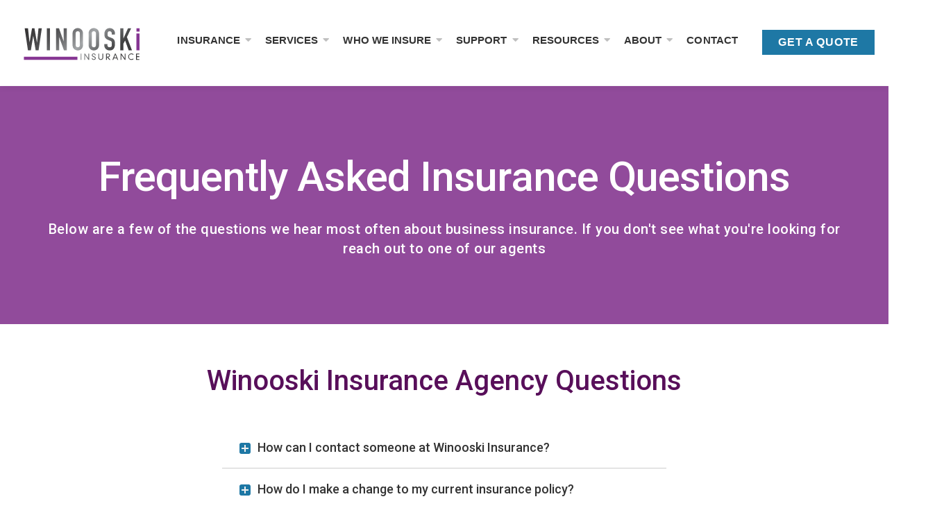

--- FILE ---
content_type: text/html; charset=UTF-8
request_url: https://www.winooski.com/insurance-faq
body_size: 8138
content:
<!doctype html><!--[if lt IE 7]> <html class="no-js lt-ie9 lt-ie8 lt-ie7" lang="en" > <![endif]--><!--[if IE 7]>    <html class="no-js lt-ie9 lt-ie8" lang="en" >        <![endif]--><!--[if IE 8]>    <html class="no-js lt-ie9" lang="en" >               <![endif]--><!--[if gt IE 8]><!--><html class="no-js" lang="en"><!--<![endif]--><head>
    <meta charset="utf-8">
    <meta http-equiv="X-UA-Compatible" content="IE=edge,chrome=1">
    <meta name="author" content="Polly Insurance Agency, LLC">
    <meta name="description" content="Have questions about your commercial insurance options? Winooski Insurance has the answers.">
    <meta name="generator" content="HubSpot">
    <title>Insurance FAQ | Winooski Insurance Agency</title>
    <link rel="shortcut icon" href="https://www.winooski.com/hubfs/Winooski-Small-WI-logo-1-e1610667194551.png">
    
<meta name="viewport" content="width=device-width, initial-scale=1">

    
    <meta property="og:description" content="Have questions about your commercial insurance options? Winooski Insurance has the answers.">
    <meta property="og:title" content="Insurance FAQ | Winooski Insurance Agency">
    <meta name="twitter:description" content="Have questions about your commercial insurance options? Winooski Insurance has the answers.">
    <meta name="twitter:title" content="Insurance FAQ | Winooski Insurance Agency">

    

    

    <style>
a.cta_button{-moz-box-sizing:content-box !important;-webkit-box-sizing:content-box !important;box-sizing:content-box !important;vertical-align:middle}.hs-breadcrumb-menu{list-style-type:none;margin:0px 0px 0px 0px;padding:0px 0px 0px 0px}.hs-breadcrumb-menu-item{float:left;padding:10px 0px 10px 10px}.hs-breadcrumb-menu-divider:before{content:'›';padding-left:10px}.hs-featured-image-link{border:0}.hs-featured-image{float:right;margin:0 0 20px 20px;max-width:50%}@media (max-width: 568px){.hs-featured-image{float:none;margin:0;width:100%;max-width:100%}}.hs-screen-reader-text{clip:rect(1px, 1px, 1px, 1px);height:1px;overflow:hidden;position:absolute !important;width:1px}
</style>

<link rel="stylesheet" href="https://www.winooski.com/hubfs/hub_generated/template_assets/1/42929764416/1741819806777/template_Winooski_global.min.css">
<link rel="stylesheet" href="https://www.winooski.com/hubfs/hub_generated/module_assets/1/42929764455/1741887854207/module_Winooski_-_R3GM_Header.min.css">
<link rel="stylesheet" href="https://www.winooski.com/hubfs/hub_generated/module_assets/1/42929764440/1741887832863/module_Winooski_-_R3M_Hero.min.css">
<link rel="stylesheet" href="https://www.winooski.com/hubfs/hub_generated/module_assets/1/42929764429/1741887812347/module_Winooski_-_R3M_Rich_Text.min.css">
<link rel="stylesheet" href="https://www.winooski.com/hubfs/hub_generated/module_assets/1/45424441942/1741887882234/module_Winooski_FAQ_Module.min.css">
<link rel="stylesheet" href="https://www.winooski.com/hubfs/hub_generated/module_assets/1/42929764439/1741887830830/module_Winooski_-_R3M_CTA_Row.min.css">
<link rel="stylesheet" href="https://www.winooski.com/hubfs/hub_generated/module_assets/1/42929764444/1741887838998/module_Winooski_-_R3GM_Footer.min.css">

    


    
<!--  Added by GoogleAnalytics integration -->
<script>
var _hsp = window._hsp = window._hsp || [];
_hsp.push(['addPrivacyConsentListener', function(consent) { if (consent.allowed || (consent.categories && consent.categories.analytics)) {
  (function(i,s,o,g,r,a,m){i['GoogleAnalyticsObject']=r;i[r]=i[r]||function(){
  (i[r].q=i[r].q||[]).push(arguments)},i[r].l=1*new Date();a=s.createElement(o),
  m=s.getElementsByTagName(o)[0];a.async=1;a.src=g;m.parentNode.insertBefore(a,m)
})(window,document,'script','//www.google-analytics.com/analytics.js','ga');
  ga('create','UA-106061018-1','auto');
  ga('send','pageview');
}}]);
</script>

<!-- /Added by GoogleAnalytics integration -->

<!--  Added by GoogleAnalytics4 integration -->
<script>
var _hsp = window._hsp = window._hsp || [];
window.dataLayer = window.dataLayer || [];
function gtag(){dataLayer.push(arguments);}

var useGoogleConsentModeV2 = true;
var waitForUpdateMillis = 1000;


if (!window._hsGoogleConsentRunOnce) {
  window._hsGoogleConsentRunOnce = true;

  gtag('consent', 'default', {
    'ad_storage': 'denied',
    'analytics_storage': 'denied',
    'ad_user_data': 'denied',
    'ad_personalization': 'denied',
    'wait_for_update': waitForUpdateMillis
  });

  if (useGoogleConsentModeV2) {
    _hsp.push(['useGoogleConsentModeV2'])
  } else {
    _hsp.push(['addPrivacyConsentListener', function(consent){
      var hasAnalyticsConsent = consent && (consent.allowed || (consent.categories && consent.categories.analytics));
      var hasAdsConsent = consent && (consent.allowed || (consent.categories && consent.categories.advertisement));

      gtag('consent', 'update', {
        'ad_storage': hasAdsConsent ? 'granted' : 'denied',
        'analytics_storage': hasAnalyticsConsent ? 'granted' : 'denied',
        'ad_user_data': hasAdsConsent ? 'granted' : 'denied',
        'ad_personalization': hasAdsConsent ? 'granted' : 'denied'
      });
    }]);
  }
}

gtag('js', new Date());
gtag('set', 'developer_id.dZTQ1Zm', true);
gtag('config', 'G-DTYR4SRTHG');
</script>
<script async src="https://www.googletagmanager.com/gtag/js?id=G-DTYR4SRTHG"></script>

<!-- /Added by GoogleAnalytics4 integration -->

    <link rel="canonical" href="https://www.winooski.com/insurance-faq">


<meta property="og:url" content="https://www.winooski.com/insurance-faq">
<meta name="twitter:card" content="summary">
<meta http-equiv="content-language" content="en">
<link rel="stylesheet" href="//7052064.fs1.hubspotusercontent-na1.net/hubfs/7052064/hub_generated/template_assets/DEFAULT_ASSET/1767723259071/template_layout.min.css">





    
<!-- Google Tag Manager -->
<script>(function(w,d,s,l,i){w[l]=w[l]||[];w[l].push({'gtm.start':
new Date().getTime(),event:'gtm.js'});var f=d.getElementsByTagName(s)[0],
j=d.createElement(s),dl=l!='dataLayer'?'&l='+l:'';j.async=true;j.src=
'https://www.googletagmanager.com/gtm.js?id='+i+dl;f.parentNode.insertBefore(j,f);
})(window,document,'script','dataLayer','GTM-N6LW965');</script>
<!-- End Google Tag Manager -->

<!-- Prevent style flash in on Firefox -->
<style>html {display: none; opacity: 0;}</style>

<!-- Attach main CSS -->

  <link href="https://www.winooski.com/hubfs/unified3/styles.min.css?2026-01-07%2009:44:26" rel="stylesheet">

    

</head>
<body class="r3t-master-template   hs-content-id-45375314319 hs-site-page page " style="">
    <div class="header-container-wrapper">
    <div class="header-container container-fluid">

<div class="row-fluid-wrapper row-depth-1 row-number-1 ">
<div class="row-fluid ">
<div class="span12 widget-span widget-type-custom_widget " style="" data-widget-type="custom_widget" data-x="0" data-w="12">
<div id="hs_cos_wrapper_module_161678627022635" class="hs_cos_wrapper hs_cos_wrapper_widget hs_cos_wrapper_type_module" style="" data-hs-cos-general-type="widget" data-hs-cos-type="module"><section class="r3gm-header">
    <div class="r3gm-header__inner">
        <div class="logo main-logo"><a href="/"><img class="main-logo" src="https://www.winooski.com/hubfs/Dealer%20Marketing/Logos/Winooski_Insurance_Logo_FULL%20COLOR.svg" alt="Winooski Insurance" title="Winooski Insurance" width="200" height="200"></a></div>
        
        <div class="menu"><span id="hs_cos_wrapper_module_161678627022635_" class="hs_cos_wrapper hs_cos_wrapper_widget hs_cos_wrapper_type_menu" style="" data-hs-cos-general-type="widget" data-hs-cos-type="menu"><div id="hs_menu_wrapper_module_161678627022635_" class="hs-menu-wrapper active-branch flyouts hs-menu-flow-horizontal" role="navigation" data-sitemap-name="default" data-menu-id="42926181029" aria-label="Navigation Menu">
 <ul role="menu" class="active-branch">
  <li class="hs-menu-item hs-menu-depth-1 hs-item-has-children" role="none"><a href="javascript:;" aria-haspopup="true" aria-expanded="false" role="menuitem">Insurance</a>
   <ul role="menu" class="hs-menu-children-wrapper">
    <li class="hs-menu-item hs-menu-depth-2 hs-item-has-children" role="none"><a href="https://www.winooski.com/business-insurance" role="menuitem">Business Insurance</a>
     <ul role="menu" class="hs-menu-children-wrapper">
      <li class="hs-menu-item hs-menu-depth-3" role="none"><a href="https://www.winooski.com/tech-startup-insurance" role="menuitem">Tech Startups</a></li>
      <li class="hs-menu-item hs-menu-depth-3" role="none"><a href="https://www.winooski.com/business-insurance/bop-business-owners-package-insurance" role="menuitem">Small Business Insurance</a></li>
      <li class="hs-menu-item hs-menu-depth-3" role="none"><a href="https://www.winooski.com/business-insurance/general-liability-insurance" role="menuitem">General Liability</a></li>
      <li class="hs-menu-item hs-menu-depth-3" role="none"><a href="https://www.winooski.com/business-insurance/commercial-property-insurance" role="menuitem">Commercial Property</a></li>
      <li class="hs-menu-item hs-menu-depth-3" role="none"><a href="https://www.winooski.com/business-insurance/commercial-auto-insurance" role="menuitem">Commercial Auto</a></li>
      <li class="hs-menu-item hs-menu-depth-3" role="none"><a href="https://www.winooski.com/business-insurance/workers-compensation-insurance" role="menuitem">Workers' Compensation</a></li>
      <li class="hs-menu-item hs-menu-depth-3" role="none"><a href="https://www.winooski.com/business-insurance/commercial-umbrella-insurance" role="menuitem">Commercial Umbrella</a></li>
      <li class="hs-menu-item hs-menu-depth-3" role="none"><a href="https://www.winooski.com/business-insurance/cyber-liability-insurance" role="menuitem">Cyber Liability</a></li>
      <li class="hs-menu-item hs-menu-depth-3" role="none"><a href="https://www.winooski.com/business-insurance/professional-liability-errors-omissions-insurance" role="menuitem">Professional Liability</a></li>
      <li class="hs-menu-item hs-menu-depth-3" role="none"><a href="https://www.winooski.com/business-insurance/product-liability-insurance" role="menuitem">Product Liability</a></li>
      <li class="hs-menu-item hs-menu-depth-3" role="none"><a href="https://www.winooski.com/business-insurance/employment-practices-liability-insurance-epli/" role="menuitem">Employment Practices Liability</a></li>
      <li class="hs-menu-item hs-menu-depth-3" role="none"><a href="https://www.winooski.com/business-insurance/directors-officers-liability-insurance/" role="menuitem">Directors &amp; Officers Liability</a></li>
      <li class="hs-menu-item hs-menu-depth-3" role="none"><a href="https://www.winooski.com/business-insurance/business-interruption-insurance/" role="menuitem">Business Interruption</a></li>
      <li class="hs-menu-item hs-menu-depth-3" role="none"><a href="https://www.winooski.com/business-insurance/surety-bonds" role="menuitem">Surety Bonds</a></li>
      <li class="hs-menu-item hs-menu-depth-3" role="none"><a href="https://www.winooski.com/business-insurance/technology-insurance/" role="menuitem">Technology Liability</a></li>
     </ul></li>
    <li class="hs-menu-item hs-menu-depth-2 hs-item-has-children" role="none"><a href="https://www.winooski.com/personal-insurance" role="menuitem">Personal Insurance</a>
     <ul role="menu" class="hs-menu-children-wrapper">
      <li class="hs-menu-item hs-menu-depth-3" role="none"><a href="https://www.winooski.com/personal-insurance/high-net-worth-coverage" role="menuitem">High Net Worth</a></li>
      <li class="hs-menu-item hs-menu-depth-3" role="none"><a href="https://www.winooski.com/personal-insurance/auto-home-personal" role="menuitem">Home &amp; Auto</a></li>
      <li class="hs-menu-item hs-menu-depth-3" role="none"><a href="https://www.winooski.com/life-insurance-winooski-insurance-agency" role="menuitem">Life Insurance</a></li>
     </ul></li>
   </ul></li>
  <li class="hs-menu-item hs-menu-depth-1 hs-item-has-children" role="none"><a href="javascript:;" aria-haspopup="true" aria-expanded="false" role="menuitem">Services</a>
   <ul role="menu" class="hs-menu-children-wrapper">
    <li class="hs-menu-item hs-menu-depth-2" role="none"><a href="https://www.winooski.com/services/risk-management" role="menuitem">Risk Management</a></li>
    <li class="hs-menu-item hs-menu-depth-2" role="none"><a href="https://www.winooski.com/services/safety-assessments" role="menuitem">Safety Assessments</a></li>
    <li class="hs-menu-item hs-menu-depth-2" role="none"><a href="https://www.winooski.com/services/claims-advocacy" role="menuitem">Claims Advocacy</a></li>
   </ul></li>
  <li class="hs-menu-item hs-menu-depth-1 hs-item-has-children" role="none"><a href="javascript:;" aria-haspopup="true" aria-expanded="false" role="menuitem">Who We Insure</a>
   <ul role="menu" class="hs-menu-children-wrapper">
    <li class="hs-menu-item hs-menu-depth-2" role="none"><a href="https://www.winooski.com/who-we-insure/car-dealerships" role="menuitem">Auto Dealers &amp; Repair</a></li>
    <li class="hs-menu-item hs-menu-depth-2" role="none"><a href="https://www.winooski.com/who-we-insure/construction" role="menuitem">Construction &amp; Contractors</a></li>
    <li class="hs-menu-item hs-menu-depth-2" role="none"><a href="https://www.winooski.com/who-we-insure/fuel-dealers" role="menuitem">Fuel Dealers</a></li>
    <li class="hs-menu-item hs-menu-depth-2" role="none"><a href="https://www.winooski.com/who-we-insure/tech-and-software-companies" role="menuitem">Tech &amp; Software</a></li>
    <li class="hs-menu-item hs-menu-depth-2" role="none"><a href="https://www.winooski.com/who-we-insure/restaurants-and-bars" role="menuitem">Restaurants &amp; Bars</a></li>
    <li class="hs-menu-item hs-menu-depth-2" role="none"><a href="https://www.winooski.com/who-we-insure/manufacturers" role="menuitem">Manufacturers</a></li>
    <li class="hs-menu-item hs-menu-depth-2" role="none"><a href="https://www.winooski.com/who-we-insure/delivery-service-providers" role="menuitem">Delivery Service Providers</a></li>
    <li class="hs-menu-item hs-menu-depth-2" role="none"><a href="https://www.winooski.com/who-we-insure/retailers" role="menuitem">Retailers</a></li>
    <li class="hs-menu-item hs-menu-depth-2" role="none"><a href="https://www.winooski.com/who-we-insure/landlords-rentals" role="menuitem">Landlords</a></li>
   </ul></li>
  <li class="hs-menu-item hs-menu-depth-1 hs-item-has-children" role="none"><a href="javascript:;" aria-haspopup="true" aria-expanded="false" role="menuitem">Support</a>
   <ul role="menu" class="hs-menu-children-wrapper">
    <li class="hs-menu-item hs-menu-depth-2" role="none"><a href="https://www.winooski.com/policy-service-center" role="menuitem">Customer Service Center</a></li>
   </ul></li>
  <li class="hs-menu-item hs-menu-depth-1 hs-item-has-children active-branch" role="none"><a href="javascript:;" aria-haspopup="true" aria-expanded="false" role="menuitem">Resources</a>
   <ul role="menu" class="hs-menu-children-wrapper active-branch">
    <li class="hs-menu-item hs-menu-depth-2" role="none"><a href="https://www.winooski.com/about-us/our-insurance-carriers" role="menuitem">Carriers</a></li>
    <li class="hs-menu-item hs-menu-depth-2" role="none"><a href="https://www.winooski.com/blog" role="menuitem">Blog</a></li>
    <li class="hs-menu-item hs-menu-depth-2 active active-branch" role="none"><a href="https://www.winooski.com/insurance-faq" role="menuitem">FAQ</a></li>
   </ul></li>
  <li class="hs-menu-item hs-menu-depth-1 hs-item-has-children" role="none"><a href="javascript:;" aria-haspopup="true" aria-expanded="false" role="menuitem">About</a>
   <ul role="menu" class="hs-menu-children-wrapper">
    <li class="hs-menu-item hs-menu-depth-2" role="none"><a href="https://www.winooski.com/about-us" role="menuitem">About Us</a></li>
    <li class="hs-menu-item hs-menu-depth-2" role="none"><a href="https://www.winooski.com/about-us/meet-our-staff" role="menuitem">Team</a></li>
    <li class="hs-menu-item hs-menu-depth-2" role="none"><a href="https://www.winooski.com/about-us/careers/" role="menuitem">Careers</a></li>
    <li class="hs-menu-item hs-menu-depth-2" role="none"><a href="/blog/tag/newsroom" role="menuitem">Newsroom</a></li>
   </ul></li>
  <li class="hs-menu-item hs-menu-depth-1" role="none"><a href="https://www.winooski.com/locations/williston-vermont" role="menuitem">Contact</a></li>
 </ul>
</div></span></div>
 
        <div class="cta"> <span id="hs_cos_wrapper_module_161678627022635_" class="hs_cos_wrapper hs_cos_wrapper_widget hs_cos_wrapper_type_cta" style="" data-hs-cos-general-type="widget" data-hs-cos-type="cta"><!--HubSpot Call-to-Action Code --><span class="hs-cta-wrapper" id="hs-cta-wrapper-c0954a4a-207e-4b44-bdc7-a95c44e28ef2"><span class="hs-cta-node hs-cta-c0954a4a-207e-4b44-bdc7-a95c44e28ef2" id="hs-cta-c0954a4a-207e-4b44-bdc7-a95c44e28ef2"><!--[if lte IE 8]><div id="hs-cta-ie-element"></div><![endif]--><a href="https://cta-redirect.hubspot.com/cta/redirect/3811296/c0954a4a-207e-4b44-bdc7-a95c44e28ef2"><img class="hs-cta-img" id="hs-cta-img-c0954a4a-207e-4b44-bdc7-a95c44e28ef2" style="border-width:0px;" src="https://no-cache.hubspot.com/cta/default/3811296/c0954a4a-207e-4b44-bdc7-a95c44e28ef2.png" alt="Get a Quote"></a></span><script charset="utf-8" src="/hs/cta/cta/current.js"></script><script type="text/javascript"> hbspt.cta._relativeUrls=true;hbspt.cta.load(3811296, 'c0954a4a-207e-4b44-bdc7-a95c44e28ef2', {"useNewLoader":"true","region":"na1"}); </script></span><!-- end HubSpot Call-to-Action Code --></span></div>
        <button class="hamburger-toggle x2"><span class="lines"></span></button>
        
        <div class="offscreen-menu">
            <div class="content">

                <div class="mobile-menu"><span id="hs_cos_wrapper_module_161678627022635_" class="hs_cos_wrapper hs_cos_wrapper_widget hs_cos_wrapper_type_menu" style="" data-hs-cos-general-type="widget" data-hs-cos-type="menu"><div id="hs_menu_wrapper_module_161678627022635_" class="hs-menu-wrapper active-branch no-flyouts hs-menu-flow-vertical" role="navigation" data-sitemap-name="default" data-menu-id="42926181029" aria-label="Navigation Menu">
 <ul role="menu" class="active-branch">
  <li class="hs-menu-item hs-menu-depth-1 hs-item-has-children" role="none"><a href="javascript:;" aria-haspopup="true" aria-expanded="false" role="menuitem">Insurance</a>
   <ul role="menu" class="hs-menu-children-wrapper">
    <li class="hs-menu-item hs-menu-depth-2 hs-item-has-children" role="none"><a href="https://www.winooski.com/business-insurance" role="menuitem">Business Insurance</a>
     <ul role="menu" class="hs-menu-children-wrapper">
      <li class="hs-menu-item hs-menu-depth-3" role="none"><a href="https://www.winooski.com/tech-startup-insurance" role="menuitem">Tech Startups</a></li>
      <li class="hs-menu-item hs-menu-depth-3" role="none"><a href="https://www.winooski.com/business-insurance/bop-business-owners-package-insurance" role="menuitem">Small Business Insurance</a></li>
      <li class="hs-menu-item hs-menu-depth-3" role="none"><a href="https://www.winooski.com/business-insurance/general-liability-insurance" role="menuitem">General Liability</a></li>
      <li class="hs-menu-item hs-menu-depth-3" role="none"><a href="https://www.winooski.com/business-insurance/commercial-property-insurance" role="menuitem">Commercial Property</a></li>
      <li class="hs-menu-item hs-menu-depth-3" role="none"><a href="https://www.winooski.com/business-insurance/commercial-auto-insurance" role="menuitem">Commercial Auto</a></li>
      <li class="hs-menu-item hs-menu-depth-3" role="none"><a href="https://www.winooski.com/business-insurance/workers-compensation-insurance" role="menuitem">Workers' Compensation</a></li>
      <li class="hs-menu-item hs-menu-depth-3" role="none"><a href="https://www.winooski.com/business-insurance/commercial-umbrella-insurance" role="menuitem">Commercial Umbrella</a></li>
      <li class="hs-menu-item hs-menu-depth-3" role="none"><a href="https://www.winooski.com/business-insurance/cyber-liability-insurance" role="menuitem">Cyber Liability</a></li>
      <li class="hs-menu-item hs-menu-depth-3" role="none"><a href="https://www.winooski.com/business-insurance/professional-liability-errors-omissions-insurance" role="menuitem">Professional Liability</a></li>
      <li class="hs-menu-item hs-menu-depth-3" role="none"><a href="https://www.winooski.com/business-insurance/product-liability-insurance" role="menuitem">Product Liability</a></li>
      <li class="hs-menu-item hs-menu-depth-3" role="none"><a href="https://www.winooski.com/business-insurance/employment-practices-liability-insurance-epli/" role="menuitem">Employment Practices Liability</a></li>
      <li class="hs-menu-item hs-menu-depth-3" role="none"><a href="https://www.winooski.com/business-insurance/directors-officers-liability-insurance/" role="menuitem">Directors &amp; Officers Liability</a></li>
      <li class="hs-menu-item hs-menu-depth-3" role="none"><a href="https://www.winooski.com/business-insurance/business-interruption-insurance/" role="menuitem">Business Interruption</a></li>
      <li class="hs-menu-item hs-menu-depth-3" role="none"><a href="https://www.winooski.com/business-insurance/surety-bonds" role="menuitem">Surety Bonds</a></li>
      <li class="hs-menu-item hs-menu-depth-3" role="none"><a href="https://www.winooski.com/business-insurance/technology-insurance/" role="menuitem">Technology Liability</a></li>
     </ul></li>
    <li class="hs-menu-item hs-menu-depth-2 hs-item-has-children" role="none"><a href="https://www.winooski.com/personal-insurance" role="menuitem">Personal Insurance</a>
     <ul role="menu" class="hs-menu-children-wrapper">
      <li class="hs-menu-item hs-menu-depth-3" role="none"><a href="https://www.winooski.com/personal-insurance/high-net-worth-coverage" role="menuitem">High Net Worth</a></li>
      <li class="hs-menu-item hs-menu-depth-3" role="none"><a href="https://www.winooski.com/personal-insurance/auto-home-personal" role="menuitem">Home &amp; Auto</a></li>
      <li class="hs-menu-item hs-menu-depth-3" role="none"><a href="https://www.winooski.com/life-insurance-winooski-insurance-agency" role="menuitem">Life Insurance</a></li>
     </ul></li>
   </ul></li>
  <li class="hs-menu-item hs-menu-depth-1 hs-item-has-children" role="none"><a href="javascript:;" aria-haspopup="true" aria-expanded="false" role="menuitem">Services</a>
   <ul role="menu" class="hs-menu-children-wrapper">
    <li class="hs-menu-item hs-menu-depth-2" role="none"><a href="https://www.winooski.com/services/risk-management" role="menuitem">Risk Management</a></li>
    <li class="hs-menu-item hs-menu-depth-2" role="none"><a href="https://www.winooski.com/services/safety-assessments" role="menuitem">Safety Assessments</a></li>
    <li class="hs-menu-item hs-menu-depth-2" role="none"><a href="https://www.winooski.com/services/claims-advocacy" role="menuitem">Claims Advocacy</a></li>
   </ul></li>
  <li class="hs-menu-item hs-menu-depth-1 hs-item-has-children" role="none"><a href="javascript:;" aria-haspopup="true" aria-expanded="false" role="menuitem">Who We Insure</a>
   <ul role="menu" class="hs-menu-children-wrapper">
    <li class="hs-menu-item hs-menu-depth-2" role="none"><a href="https://www.winooski.com/who-we-insure/car-dealerships" role="menuitem">Auto Dealers &amp; Repair</a></li>
    <li class="hs-menu-item hs-menu-depth-2" role="none"><a href="https://www.winooski.com/who-we-insure/construction" role="menuitem">Construction &amp; Contractors</a></li>
    <li class="hs-menu-item hs-menu-depth-2" role="none"><a href="https://www.winooski.com/who-we-insure/fuel-dealers" role="menuitem">Fuel Dealers</a></li>
    <li class="hs-menu-item hs-menu-depth-2" role="none"><a href="https://www.winooski.com/who-we-insure/tech-and-software-companies" role="menuitem">Tech &amp; Software</a></li>
    <li class="hs-menu-item hs-menu-depth-2" role="none"><a href="https://www.winooski.com/who-we-insure/restaurants-and-bars" role="menuitem">Restaurants &amp; Bars</a></li>
    <li class="hs-menu-item hs-menu-depth-2" role="none"><a href="https://www.winooski.com/who-we-insure/manufacturers" role="menuitem">Manufacturers</a></li>
    <li class="hs-menu-item hs-menu-depth-2" role="none"><a href="https://www.winooski.com/who-we-insure/delivery-service-providers" role="menuitem">Delivery Service Providers</a></li>
    <li class="hs-menu-item hs-menu-depth-2" role="none"><a href="https://www.winooski.com/who-we-insure/retailers" role="menuitem">Retailers</a></li>
    <li class="hs-menu-item hs-menu-depth-2" role="none"><a href="https://www.winooski.com/who-we-insure/landlords-rentals" role="menuitem">Landlords</a></li>
   </ul></li>
  <li class="hs-menu-item hs-menu-depth-1 hs-item-has-children" role="none"><a href="javascript:;" aria-haspopup="true" aria-expanded="false" role="menuitem">Support</a>
   <ul role="menu" class="hs-menu-children-wrapper">
    <li class="hs-menu-item hs-menu-depth-2" role="none"><a href="https://www.winooski.com/policy-service-center" role="menuitem">Customer Service Center</a></li>
   </ul></li>
  <li class="hs-menu-item hs-menu-depth-1 hs-item-has-children active-branch" role="none"><a href="javascript:;" aria-haspopup="true" aria-expanded="false" role="menuitem">Resources</a>
   <ul role="menu" class="hs-menu-children-wrapper active-branch">
    <li class="hs-menu-item hs-menu-depth-2" role="none"><a href="https://www.winooski.com/about-us/our-insurance-carriers" role="menuitem">Carriers</a></li>
    <li class="hs-menu-item hs-menu-depth-2" role="none"><a href="https://www.winooski.com/blog" role="menuitem">Blog</a></li>
    <li class="hs-menu-item hs-menu-depth-2 active active-branch" role="none"><a href="https://www.winooski.com/insurance-faq" role="menuitem">FAQ</a></li>
   </ul></li>
  <li class="hs-menu-item hs-menu-depth-1 hs-item-has-children" role="none"><a href="javascript:;" aria-haspopup="true" aria-expanded="false" role="menuitem">About</a>
   <ul role="menu" class="hs-menu-children-wrapper">
    <li class="hs-menu-item hs-menu-depth-2" role="none"><a href="https://www.winooski.com/about-us" role="menuitem">About Us</a></li>
    <li class="hs-menu-item hs-menu-depth-2" role="none"><a href="https://www.winooski.com/about-us/meet-our-staff" role="menuitem">Team</a></li>
    <li class="hs-menu-item hs-menu-depth-2" role="none"><a href="https://www.winooski.com/about-us/careers/" role="menuitem">Careers</a></li>
    <li class="hs-menu-item hs-menu-depth-2" role="none"><a href="/blog/tag/newsroom" role="menuitem">Newsroom</a></li>
   </ul></li>
  <li class="hs-menu-item hs-menu-depth-1" role="none"><a href="https://www.winooski.com/locations/williston-vermont" role="menuitem">Contact</a></li>
 </ul>
</div></span></div>

     
                <div class="mobile-cta"><span id="hs_cos_wrapper_module_161678627022635_" class="hs_cos_wrapper hs_cos_wrapper_widget hs_cos_wrapper_type_cta" style="" data-hs-cos-general-type="widget" data-hs-cos-type="cta"><!--HubSpot Call-to-Action Code --><span class="hs-cta-wrapper" id="hs-cta-wrapper-c0954a4a-207e-4b44-bdc7-a95c44e28ef2"><span class="hs-cta-node hs-cta-c0954a4a-207e-4b44-bdc7-a95c44e28ef2" id="hs-cta-c0954a4a-207e-4b44-bdc7-a95c44e28ef2"><!--[if lte IE 8]><div id="hs-cta-ie-element"></div><![endif]--><a href="https://cta-redirect.hubspot.com/cta/redirect/3811296/c0954a4a-207e-4b44-bdc7-a95c44e28ef2"><img class="hs-cta-img" id="hs-cta-img-c0954a4a-207e-4b44-bdc7-a95c44e28ef2" style="border-width:0px;" src="https://no-cache.hubspot.com/cta/default/3811296/c0954a4a-207e-4b44-bdc7-a95c44e28ef2.png" alt="Get a Quote"></a></span><script charset="utf-8" src="/hs/cta/cta/current.js"></script><script type="text/javascript"> hbspt.cta._relativeUrls=true;hbspt.cta.load(3811296, 'c0954a4a-207e-4b44-bdc7-a95c44e28ef2', {"useNewLoader":"true","region":"na1"}); </script></span><!-- end HubSpot Call-to-Action Code --></span></div>

            </div>
        </div>
      
      

    </div>
</section></div>

</div><!--end widget-span -->
</div><!--end row-->
</div><!--end row-wrapper -->

    </div><!--end header -->
</div><!--end header wrapper -->

<div class="body-container-wrapper">
    <div class="body-container container-fluid">

<div class="row-fluid-wrapper row-depth-1 row-number-1 ">
<div class="row-fluid ">
<div class="span12 widget-span widget-type-widget_container r3-flex" style="" data-widget-type="widget_container" data-x="0" data-w="12">
<span id="hs_cos_wrapper_module_1550084949043111" class="hs_cos_wrapper hs_cos_wrapper_widget_container hs_cos_wrapper_type_widget_container" style="" data-hs-cos-general-type="widget_container" data-hs-cos-type="widget_container"><div id="hs_cos_wrapper_widget_1617110032717" class="hs_cos_wrapper hs_cos_wrapper_widget hs_cos_wrapper_type_module" style="" data-hs-cos-general-type="widget" data-hs-cos-type="module">

<section class="r3m-hero" style="  background-color:rgba(145, 75, 155,100); ">
    <div class="r3m-hero__overlay" style=" background-color:rgba(74, 74, 74,0.0); ">
        <div class="r3m-hero__overlay__content-wrap " style=" min-height: 300px; ">

               

            <div class="copy  white-text ">
                
                <h1 class="heading">Frequently Asked Insurance Questions</h1>
                <p class="subtext">Below are a few of the questions we hear most often about business insurance. If you don't see what you're looking for reach out to one of our agents</p>
                
                
                
                
            </div>
        </div>
    </div>
</section>


</div>
<div id="hs_cos_wrapper_widget_1618795901231" class="hs_cos_wrapper hs_cos_wrapper_widget hs_cos_wrapper_type_module" style="" data-hs-cos-general-type="widget" data-hs-cos-type="module"><section class="r3m-rich-text " style="min-height: 100px; ">
  <div class="r3m-rich-text__content">
    <div id="hs_cos_wrapper_widget_1618795901231_" class="hs_cos_wrapper hs_cos_wrapper_widget hs_cos_wrapper_type_inline_rich_text" style="" data-hs-cos-general-type="widget" data-hs-cos-type="inline_rich_text" data-hs-cos-field="richtext_field"><h2 style="text-align: center; font-size: 40px; color: #580f5a;">Winooski Insurance Agency Questions</h2></div>
  </div>
</section></div>
<div id="hs_cos_wrapper_widget_1618838859275" class="hs_cos_wrapper hs_cos_wrapper_widget hs_cos_wrapper_type_module" style="" data-hs-cos-general-type="widget" data-hs-cos-type="module">
<div class="accordion">
    <div class="accordion_group ">
        <div class="accordion_header"><span class="accordion_icon"></span> How can I contact someone at Winooski Insurance?</div>
		<div class="accordion_content">
			<p>We are ready to help you!</p>
<p>You can reach us by filling out our <a href="/locations/williston-vermont" rel="noopener">contact form</a>,</p>
<p>or by <a href="/secure-quote-request" rel="noopener">submitting a quote request</a>,</p>
<p>or by emailing us: <a href="mailto:clinbox@winooski.com" rel="noopener">clinbox@winooski.com</a>,</p>
<p>or by giving us a call: <a href="tel:(802)%20655-9000" rel="noopener">(802) 655-9000</a>.</p>
		</div>
	</div>
</div></div>
<div id="hs_cos_wrapper_widget_1619126970630" class="hs_cos_wrapper hs_cos_wrapper_widget hs_cos_wrapper_type_module" style="" data-hs-cos-general-type="widget" data-hs-cos-type="module">
<div class="accordion">
    <div class="accordion_group ">
        <div class="accordion_header"><span class="accordion_icon"></span> How do I make a change to my current insurance policy?</div>
		<div class="accordion_content">
			<p>One of our insurance agents can help you with that. <a href="/policy-service-center/policy-change-request" rel="noopener">Fill out our policy change request form</a>.</p>
<p>Please remember, no policy change requests are bound until after you have received written confirmation.</p>
		</div>
	</div>
</div></div>
<div id="hs_cos_wrapper_widget_1618838872090" class="hs_cos_wrapper hs_cos_wrapper_widget hs_cos_wrapper_type_module" style="" data-hs-cos-general-type="widget" data-hs-cos-type="module">
<div class="accordion">
    <div class="accordion_group ">
        <div class="accordion_header"><span class="accordion_icon"></span> How do I get a certificate of insurance?</div>
		<div class="accordion_content">
			<p><a href="/policy-service-center/certificate-of-insurance-request" rel="noopener">Fill out our certificate of insurance form.</a></p>
<p>One of our agents will get back to you with further details after you complete this form.</p>
		</div>
	</div>
</div></div>
<div id="hs_cos_wrapper_widget_1618838300936" class="hs_cos_wrapper hs_cos_wrapper_widget hs_cos_wrapper_type_module" style="" data-hs-cos-general-type="widget" data-hs-cos-type="module">
<div class="accordion">
    <div class="accordion_group ">
        <div class="accordion_header"><span class="accordion_icon"></span> How do I get an auto ID card?</div>
		<div class="accordion_content">
			<p><a href="/policy-service-center/auto-id-card-request" rel="noopener">Fill out our auto ID card form.</a></p>
<p>One of our agents will get back to you with further details after you complete this form.</p>
		</div>
	</div>
</div></div>
<div id="hs_cos_wrapper_widget_1618793316595" class="hs_cos_wrapper hs_cos_wrapper_widget hs_cos_wrapper_type_module" style="" data-hs-cos-general-type="widget" data-hs-cos-type="module"><section class="r3m-rich-text " style="min-height: 100px; ">
  <div class="r3m-rich-text__content">
    <div id="hs_cos_wrapper_widget_1618793316595_" class="hs_cos_wrapper hs_cos_wrapper_widget hs_cos_wrapper_type_inline_rich_text" style="" data-hs-cos-general-type="widget" data-hs-cos-type="inline_rich_text" data-hs-cos-field="richtext_field"><h2 style="font-size: 40px; text-align: center;">Commercial Insurance Questions</h2></div>
  </div>
</section></div>
<div id="hs_cos_wrapper_widget_1618838879017" class="hs_cos_wrapper hs_cos_wrapper_widget hs_cos_wrapper_type_module" style="" data-hs-cos-general-type="widget" data-hs-cos-type="module">
<div class="accordion">
    <div class="accordion_group ">
        <div class="accordion_header"><span class="accordion_icon"></span> How do I file an insurance claim with my carrier?</div>
		<div class="accordion_content">
			<p>If you are experiencing an emergency, contact the appropriate authorities before filing an insurance claim with your carrier.</p>
<p>Once safe, proceed to our <a href="/find-your-insurance-carrier" rel="noopener">Find Your Carrier Page</a> for carrier-specific claim information. For the carriers that have it, we’ve listed how to contact them through e-mail, phone, and online form claim options.</p>
		</div>
	</div>
</div></div>
<div id="hs_cos_wrapper_widget_1618838865606" class="hs_cos_wrapper hs_cos_wrapper_widget hs_cos_wrapper_type_module" style="" data-hs-cos-general-type="widget" data-hs-cos-type="module">
<div class="accordion">
    <div class="accordion_group ">
        <div class="accordion_header"><span class="accordion_icon"></span> Can I pay my insurance bill online?</div>
		<div class="accordion_content">
			<p>Visit our <a href="/find-your-insurance-carrier" rel="noopener">Find Your Carrier Page</a> for carrier-specific billing information.</p>
<p>Most of our carrier partners have multiple bill payment options, including online, phone, and electronic fund transfers.</p>
		</div>
	</div>
</div></div>
<div id="hs_cos_wrapper_widget_1618838854838" class="hs_cos_wrapper hs_cos_wrapper_widget hs_cos_wrapper_type_module" style="" data-hs-cos-general-type="widget" data-hs-cos-type="module">
<div class="accordion">
    <div class="accordion_group ">
        <div class="accordion_header"><span class="accordion_icon"></span> How do I know what type of insurance my business needs?</div>
		<div class="accordion_content">
			<p>Winooski Insurance has been helping our clients find commercial insurance that fits their needs since 1983.</p>
<p><a href="/locations/williston-vermont" rel="noopener">Contact one of our friendly agents</a> and we will help guide you through the process.</p>
		</div>
	</div>
</div></div>
<div id="hs_cos_wrapper_widget_1618328215532" class="hs_cos_wrapper hs_cos_wrapper_widget hs_cos_wrapper_type_module" style="" data-hs-cos-general-type="widget" data-hs-cos-type="module">

<section class="r3m-cta-row ">

  <div class="r3m-cta-row__inner" data-aos="zoom-out">
    <div class="copy">
      
      <h2 class="heading">Need Help Picking A Policy?</h2>
      
      <p class="text">We want to assist our clients any way we can. If you are having trouble finding what you need, contact one of our insurance agents for additional support.</p>
      <div class="cta">
        <span id="hs_cos_wrapper_widget_1618328215532_" class="hs_cos_wrapper hs_cos_wrapper_widget hs_cos_wrapper_type_cta" style="" data-hs-cos-general-type="widget" data-hs-cos-type="cta"><!--HubSpot Call-to-Action Code --><span class="hs-cta-wrapper" id="hs-cta-wrapper-7338aa88-f0df-4e6e-bb6b-0b22f790973d"><span class="hs-cta-node hs-cta-7338aa88-f0df-4e6e-bb6b-0b22f790973d" id="hs-cta-7338aa88-f0df-4e6e-bb6b-0b22f790973d"><!--[if lte IE 8]><div id="hs-cta-ie-element"></div><![endif]--><a href="https://cta-redirect.hubspot.com/cta/redirect/3811296/7338aa88-f0df-4e6e-bb6b-0b22f790973d"><img class="hs-cta-img" id="hs-cta-img-7338aa88-f0df-4e6e-bb6b-0b22f790973d" style="border-width:0px;" src="https://no-cache.hubspot.com/cta/default/3811296/7338aa88-f0df-4e6e-bb6b-0b22f790973d.png" alt="Contact An Agent"></a></span><script charset="utf-8" src="/hs/cta/cta/current.js"></script><script type="text/javascript"> hbspt.cta._relativeUrls=true;hbspt.cta.load(3811296, '7338aa88-f0df-4e6e-bb6b-0b22f790973d', {"useNewLoader":"true","region":"na1"}); </script></span><!-- end HubSpot Call-to-Action Code --></span>
      </div>
    </div>

    <div class="image">
      
      <img src="https://www.winooski.com/hs-fs/hubfs/Customer%20Success/Winooski%20Insurance/Logos/Winooski_Insurance_Logo_FULL-COLOR-1-300x84.png?width=300&amp;height=84&amp;name=Winooski_Insurance_Logo_FULL-COLOR-1-300x84.png" alt="Winooski Logo" title="Winooski Logo" width="300" height="84" srcset="https://www.winooski.com/hs-fs/hubfs/Customer%20Success/Winooski%20Insurance/Logos/Winooski_Insurance_Logo_FULL-COLOR-1-300x84.png?width=150&amp;height=42&amp;name=Winooski_Insurance_Logo_FULL-COLOR-1-300x84.png 150w, https://www.winooski.com/hs-fs/hubfs/Customer%20Success/Winooski%20Insurance/Logos/Winooski_Insurance_Logo_FULL-COLOR-1-300x84.png?width=300&amp;height=84&amp;name=Winooski_Insurance_Logo_FULL-COLOR-1-300x84.png 300w, https://www.winooski.com/hs-fs/hubfs/Customer%20Success/Winooski%20Insurance/Logos/Winooski_Insurance_Logo_FULL-COLOR-1-300x84.png?width=450&amp;height=126&amp;name=Winooski_Insurance_Logo_FULL-COLOR-1-300x84.png 450w, https://www.winooski.com/hs-fs/hubfs/Customer%20Success/Winooski%20Insurance/Logos/Winooski_Insurance_Logo_FULL-COLOR-1-300x84.png?width=600&amp;height=168&amp;name=Winooski_Insurance_Logo_FULL-COLOR-1-300x84.png 600w, https://www.winooski.com/hs-fs/hubfs/Customer%20Success/Winooski%20Insurance/Logos/Winooski_Insurance_Logo_FULL-COLOR-1-300x84.png?width=750&amp;height=210&amp;name=Winooski_Insurance_Logo_FULL-COLOR-1-300x84.png 750w, https://www.winooski.com/hs-fs/hubfs/Customer%20Success/Winooski%20Insurance/Logos/Winooski_Insurance_Logo_FULL-COLOR-1-300x84.png?width=900&amp;height=252&amp;name=Winooski_Insurance_Logo_FULL-COLOR-1-300x84.png 900w" sizes="(max-width: 300px) 100vw, 300px">
      
    </div>
  </div>

</section></div></span>
</div><!--end widget-span -->
</div><!--end row-->
</div><!--end row-wrapper -->

    </div><!--end body -->
</div><!--end body wrapper -->

<div class="footer-container-wrapper">
    <div class="footer-container container-fluid">

<div class="row-fluid-wrapper row-depth-1 row-number-1 ">
<div class="row-fluid ">
<div class="span12 widget-span widget-type-custom_widget " style="" data-widget-type="custom_widget" data-x="0" data-w="12">
<div id="hs_cos_wrapper_module_161704605294552" class="hs_cos_wrapper hs_cos_wrapper_widget hs_cos_wrapper_type_module" style="" data-hs-cos-general-type="widget" data-hs-cos-type="module"><section class="r3gm-footer">
    <div class="r3gm-footer__menus">
        <!-- .menu1 -->
        <div class="r3gm-footer__menus__menu menu1">
            <h2>Contact Winooski Insurance</h2>
           <!-- <a href="mailto:clinbox@winooski.com"><span><i class="far fa-mailbox"></i>  clinbox@winooski.com</span></a> -->
<!--             <a href="clnewbusiness@winooski.com "><span><i class="far fa-mailbox"></i>  clnewbusiness@winooski.com </span></a> -->
            <a href="https://www.google.com/maps?q=2300+Saint+George+Road+Williston+VT+05495">2300 Saint George Road<br>Williston, Vermont 05495</a>
            <a href="mailto:clinbox@winooski.com"><span><i class="far fa-mailbox"></i>  clinbox@winooski.com</span></a>
            <a href="tel:18026559000"><span><i class="far fa-phone-square"></i>  (802) 655-9000</span></a>
        </div>
        <!-- .menu2 -->
        <div class="r3gm-footer__menus__menu menu2">
            <h2>Insurance</h2>
            <a href="/business-insurance/bop-business-owners-package-insurance/">For Small Businesses</a>
            <a href="/business-insurance/general-liability-insurance/">General Liability Insurance</a>
            <a href="/business-insurance/commercial-property-insurance/">Commercial Property Insurance</a>
            <a href="/business-insurance/workers-compensation-insurance/">Workers' Compensation Insurance</a>
        </div>
        <!-- .menu3 -->
        <div class="r3gm-footer__menus__menu menu3">
            <h2>Company</h2>
            <a href="/about-us/">About Us</a>
            <a href="/about-us/meet-our-staff/">Meet The Team</a>
            <a href="/about-us/careers/">Careers</a>
            <a href="/blog/tag/newsroom">Newsroom</a>
        </div>
        <!-- .menu4 -->
        <div class="r3gm-footer__menus__menu menu4">
            <h2>Customer Service Center</h2>
            <a href="/locations/williston-vermont/">Contact Us</a>
            <a href="/find-your-insurance-carrier/">Make a Claim</a>
            <a href="/find-your-insurance-carrier/">Pay a Bill</a>
            <a href="/policy-service-center/auto-id-card-request/">Request an Auto ID Card</a>
            <a href="/policy-service-center/certificate-of-insurance-request/">Request a Certificate of Insurance</a>
            <a href="/policy-service-center/policy-change-request/">Request a Policy Change</a>
            <a href="/secure-quote-request/">Get a Quote</a>
        </div>
    </div>
    <div class="r3gm-footer__social">
        <a href="https://www.winooski.com/blog" target="_blank"><span class="fa fa-rss-square"></span></a>
        <a href="https://twitter.com/WinooskiIns" target="_blank"><span class="fab fa-twitter-square"></span></a>
        <a href="https://www.linkedin.com/company/winooski-insurance" target="_blank"><span class="fab fa-linkedin"></span></a>
        <a href="https://www.facebook.com/WinooskiInsurance/" target="_blank"><span class="fab fa-facebook-square"></span></a>
        <a href="https://www.yelp.com/biz/winooski-insurance-colchester" target="_blank"><span class="fab fa-yelp"></span></a>
<!--         <a href="https://www.instagram.com/winooskiinsurance/" target="_blank"><span class="fab fa-instagram"></span></a> -->
        <div class="border"></div>
    </div>
    <div class="r3gm-footer__utility">
        <div class="legal-text-wrapper">
          <p class="legal-text"><span class="dp-insurance-legal"></span><font size="-1">Winooski Insurance has been helping business owners obtain commercial insurance for their businesses since 1983. Proudly serving the Northeast U.S.: Connecticut, Maine, Massachusetts, New Hampshire, New York, Rhode Island and Vermont.<br><strong>POLICY COVERAGE NOTICE:</strong> We are unable to bind, modify or terminate coverage based on e-mail, text, or any other form of message. Coverage will only be bound, modified or terminated following direct confirmation of such request from one of our licensed agents.</font></p>
        </div>
        <div class="footer-bottom-wrapper">
            <div class="image"><a href="/"><img src="https://www.winooski.com/hubfs/Customer%20Success/Winooski%20Insurance/Winooski_Insurance_Logo_FULL-COLOR-1-300x84.png" alt="Winooski Insurance Logo" title="Winooski Insurance Logo"></a></div>
            <div class="links">Copyright © 2026. <a href="/terms-of-use" target="_blank">Terms of Use</a> <a href="/copyrights-and-privacy-statement" target="_blank">Privacy Policy</a> <a href="/legal-notices" taget="_blank">Legal Notices</a><a href="/sitemap.xml">Site Map</a></div>
            <!--         <div class="links">Copyright © 2026. <a href="/legal">Legal</a><a href="/site-map">Site Map</a></div> -->
        </div>
    </div>
</section></div>

</div><!--end widget-span -->
</div><!--end row-->
</div><!--end row-wrapper -->

    </div><!--end footer -->
</div><!--end footer wrapper -->

    <script src="/hs/hsstatic/jquery-libs/static-1.1/jquery/jquery-1.7.1.js"></script>
<script>hsjQuery = window['jQuery'];</script>
<!-- HubSpot performance collection script -->
<script defer src="/hs/hsstatic/content-cwv-embed/static-1.1293/embed.js"></script>
<script>
var hsVars = hsVars || {}; hsVars['language'] = 'en';
</script>

<script src="/hs/hsstatic/cos-i18n/static-1.53/bundles/project.js"></script>
<script src="https://www.winooski.com/hubfs/Copied%20Assets/R3GM%20Header/hubspot.search.min.js"></script>
<script src="https://www.winooski.com/hubfs/Copied%20Assets/R3GM%20Header/jquery.nb.offscreenMenuToggle.min.js"></script>
<script src="https://www.winooski.com/hubfs/hub_generated/module_assets/1/42929764455/1741887854207/module_Winooski_-_R3GM_Header.min.js"></script>
<script src="/hs/hsstatic/keyboard-accessible-menu-flyouts/static-1.17/bundles/project.js"></script>
<script src="https://www.winooski.com/hubfs/Copied%20Assets/R3M%20Hero/jquery.magnific-popup.min.js"></script>


<script>
    $('.play-button').magnificPopup({
        items: {
            src: 'https://www.youtube.com/watch?v=OZgYQMBqzc4'
        },
        type: 'iframe',
        iframe: {
            markup: '<div class="mfp-iframe-scaler">'+
            '<div class="mfp-close"></div>'+
            '<iframe class="mfp-iframe" frameborder="0" allowfullscreen></iframe>'+
            '</div>', 
            patterns: {
                youtube: {
                    index: 'youtube.com/', 
                    id: 'v=', 
                    src: '//www.youtube.com/embed/%id%?autoplay=1' 
                }
            },
            srcAction: 'iframe_src', 
        }
    });
</script>


<script src="https://www.winooski.com/hubfs/hub_generated/module_assets/1/45424441942/1741887882234/module_Winooski_FAQ_Module.min.js"></script>
<script src="https://www.winooski.com/hubfs/Copied%20Assets/R3GM%20Footer/js.cookie.min.js"></script>
<script src="https://www.winooski.com/hubfs/Copied%20Assets/R3GM%20Footer/aos3.min.js"></script>
<script src="https://www.winooski.com/hubfs/hub_generated/module_assets/1/42929764444/1741887838998/module_Winooski_-_R3GM_Footer.min.js"></script>


<!-- Start of HubSpot Analytics Code -->
<script type="text/javascript">
var _hsq = _hsq || [];
_hsq.push(["setContentType", "standard-page"]);
_hsq.push(["setCanonicalUrl", "https:\/\/www.winooski.com\/insurance-faq"]);
_hsq.push(["setPageId", "45375314319"]);
_hsq.push(["setContentMetadata", {
    "contentPageId": 45375314319,
    "legacyPageId": "45375314319",
    "contentFolderId": null,
    "contentGroupId": null,
    "abTestId": null,
    "languageVariantId": 45375314319,
    "languageCode": "en",
    
    
}]);
</script>

<script type="text/javascript" id="hs-script-loader" async defer src="/hs/scriptloader/3811296.js"></script>
<!-- End of HubSpot Analytics Code -->


<script type="text/javascript">
var hsVars = {
    render_id: "49ddd03c-21d9-4c48-bb72-232d3e91e262",
    ticks: 1767797066661,
    page_id: 45375314319,
    
    content_group_id: 0,
    portal_id: 3811296,
    app_hs_base_url: "https://app.hubspot.com",
    cp_hs_base_url: "https://cp.hubspot.com",
    language: "en",
    analytics_page_type: "standard-page",
    scp_content_type: "",
    
    analytics_page_id: "45375314319",
    category_id: 1,
    folder_id: 0,
    is_hubspot_user: false
}
</script>


<script defer src="/hs/hsstatic/HubspotToolsMenu/static-1.432/js/index.js"></script>




    
    <!-- Generated by the HubSpot Template Builder - template version 1.03 -->

</body></html>

--- FILE ---
content_type: text/css
request_url: https://www.winooski.com/hubfs/hub_generated/template_assets/1/42929764416/1741819806777/template_Winooski_global.min.css
body_size: -212
content:
uni @import url('https://fonts.googleapis.com/css2?family=Barlow:ital,wght@0,100;0,200;0,300;0,400;0,500;0,600;0,700;0,800;0,900;1,100;1,200;1,300;1,400;1,500;1,600;1,700;1,800;1,900&display=swap');@import url('https://fonts.googleapis.com/css2?family=Barlow+Semi+Condensed:wght@100;200;300;400;500;600;700;800;900&display=swap');@import url('https://fonts.googleapis.com/css2?family=Roboto:ital,wght@0,100;0,300;0,400;0,500;0,700;0,900;1,100;1,300;1,400;1,500;1,700;1,900&display=swap');h1,h2{font-family:'Barlow Semi Condensed',sans-serif !important;text-transform:capitalize;font-weight:600 !important;letter-spacing:.7px !important}h2{color:#580f5a}a.cta_button,a.link{display:inline-block;padding:15px 35px;color:#914b9b;font-weight:600 !important;letter-spacing:.7px;text-transform:uppercase;text-align:center;font-family:'Barlow Semi Condensed',sans-serif !important}a#cta_button_3811296_2d3ee319-028a-40a4-b433-aa7ff1a62899:hover{background:transparent !important}blockquote p{color:#914b9b !important}a.cta_button:before,a.link:before{display:none !important}a.aboutbt{display:inline-block;margin:5px;padding:15px 35px;color:#914b9b;background-color:#fff;font-weight:600 !important;letter-spacing:.7px;text-transform:uppercase;font-family:'Barlow Semi Condensed',sans-serif !important;border:1px solid #914b9b}a.aboutbt:hover{color:#fff;background-color:#914b9b}.author{color:#1e78a5}.author:hover{color:#914b9b}.blogsocial{color:#1e78a5}.blogsocial:hover{color:#914b9b}section.r3gm-blog-post a{color:#1e78a5}section.r3gm-blog-post a:hover{color:#914b9b}.r3gm-blog-recent-posts div.r3gm-blog-recent-posts__wrapper a.r3gm-blog-recent-posts__wrapper__card:hover div.image{background-color:#914b9b !important}.r3gm-blog-recent-posts a{color:#914b9b !important}.r3gm-blog-recent-posts a:hover{color:#914b9b !important}.r3gm-blog-recent-posts div.r3gm-blog-recent-posts__wrapper a.r3gm-blog-recent-posts__wrapper__card:hover div.content{background-color:#914b9b !important}a.carrier{color:#1e78a5;text-decoration:underline}a.carrier:hover{color:#914b9b}

--- FILE ---
content_type: text/css
request_url: https://www.winooski.com/hubfs/hub_generated/module_assets/1/42929764455/1741887854207/module_Winooski_-_R3GM_Header.min.css
body_size: -67
content:
.r3gm-header__inner{position:relative;max-width:1300px !important}.r3gm-header__inner .fueled-logo{display:none}section.r3gm-header div.r3gm-header__inner div.menu a{letter-spacing:.05px !important}.menu ul li.hs-menu-depth-1>a{margin:30px 10px !important;text-transform:uppercase;font-family:'Barlow Semi Condensed',sans-serif !important;font-size:15px !important;font-weight:700 !important}.menu ul li.hs-menu-depth-1>a:hover{color:#914b9b !important}.menu ul li.hs-menu-depth-2>a{margin:5px 15px 0 15px !important;font-family:'Barlow Semi Condensed',sans-serif !important;font-size:16px !important;font-weight:500 !important}.menu ul li.hs-menu-depth-3>a{margin:5px 15px 0 15px !important;font-family:'Barlow Semi Condensed',sans-serif !important;font-size:16px !important;font-weight:500 !important}.menu ul li.hs-menu-depth-2>a:hover{color:#914b9b !important}.menu ul li.hs-menu-depth-3>a:hover{color:#914b9b !important}ul.hs-menu-children-wrapper{padding:15px 5px 20px !important}div.cta a.login{font-family:'Barlow Semi Condensed',sans-serif !important;padding:9px 23px !important;text-transform:uppercase !important;font-size:12px !important;font-weight:800 !important}div.cta a.cta_button{border:1px solid #914b9b !important;font-family:'Barlow Semi Condensed',sans-serif !important;padding:10px 23px !important;text-transform:uppercase;font-size:12px !important;font-weight:600 !important;background-color:#1e78a5 !important}div.cta a.cta_button:hover{background-color:#914b9b !important}section.r3gm-header div.r3gm-header__inner div.cta a{background-color:#1e78a5 !important}section.r3gm-header div.r3gm-header__inner div.cta a:hover{background-color:#914b9b !important}@media(max-width:1152px){.menu ul li.hs-menu-depth-1>a{font-size:13px !important}}@media(min-width:1384px){.r3gm-header__inner .desktop.fueled-logo{display:block;height:24px;position:absolute;right:-78px;top:50%;transform:translateY(-50%);-webkit-transform:translateY(-50%);-moz-transform:translateY(-50%);-ms-transform:translateY(-50%);-o-transform:translateY(-50%);width:auto}.fueled-logo.show{display:block !important}}@media(max-width:1024px){.r3gm-header__inner .mobile.fueled-logo{display:block;margin:40px auto 0 auto;max-width:180px}}

--- FILE ---
content_type: text/css
request_url: https://www.winooski.com/hubfs/hub_generated/module_assets/1/42929764440/1741887832863/module_Winooski_-_R3M_Hero.min.css
body_size: -759
content:
a#cta_button_3811296_d921cda6-8c63-4527-a65b-5d8ef220106e{padding:18px 22px 17px 22px !important;font-size:16px !important;font-weight:600 !important}

--- FILE ---
content_type: text/css
request_url: https://www.winooski.com/hubfs/hub_generated/module_assets/1/42929764429/1741887812347/module_Winooski_-_R3M_Rich_Text.min.css
body_size: -411
content:
section.r3m-rich-text div.r3m-rich-text__content ul li{font-size:inherit !important}hr{border-top:2px solid #cfcfcf !important}a.cta_bi{display:inline-block;padding:15px 35px;color:#fff;background-color:#1e78a5;font-weight:600 !important;letter-spacing:.7px;text-transform:uppercase;font-family:'Barlow Semi Condensed',sans-serif !important}a.cta_bi:hover{background-color:#914b9b;color:#fff}a.carrier{color:#1e78a5;text-decoration:underline}a.carrier:hover{color:#914b9b}th,td{padding:40px 20px !important;height:200px !important}a.carriers{display:block !important}th,td.carriers:hover{filter:opacity(50%)}table td.carriers{border:1px solid #e5e5e5 !important}th,td.contact{border-bottom:hidden !important}th,td.team{height:auto !important;border:hidden !important}th,td.carrier_detail{height:auto !important;border:hidden !important;padding:0px 20px !important}@media(max-width:580px){td{display:block;width:100% !important}}

--- FILE ---
content_type: text/css
request_url: https://www.winooski.com/hubfs/hub_generated/module_assets/1/45424441942/1741887882234/module_Winooski_FAQ_Module.min.css
body_size: -409
content:
.accordion_group{margin:0 auto;margin-bottom:2px;background:#fff;padding:5px 10px;width:50%;border-bottom:1px solid #ccc}.accordion_header{cursor:pointer;font-size:18px;line-height:26px;width:100%;padding:10px 15px}.accordion_icon{color:#34495e;padding-right:16px;background-color:#1e78a5;margin-right:10px;font-size:14px;border-radius:3px}.accordion_content{padding:10px 15px;display:none}.accordion_group .accordion_icon{position:relative}.accordion_group .accordion_icon::before,.accordion_group .accordion_icon::after{content:'';display:block;position:absolute;top:50%;right:3px;width:10px;height:2px;margin-top:-1px;-webkit-transform-origin:50% 50%;-ms-transform-origin:50% 50%;transform-origin:50% 50%;-webkit-transition:all .25s;transition:all .25s;background-color:#f0f0f0}.accordion_group.expanded .accordion_icon::before{-webkit-transform:rotate(0);-ms-transform:rotate(0);transform:rotate(0);opacity:0}.accordion_group .accordion_icon::before{-webkit-transform:rotate(-90deg);-ms-transform:rotate(-90deg);transform:rotate(-90deg);opacity:1}.accordion_group .accordion_icon::after{-webkit-transform:rotate(0);-ms-transform:rotate(0);transform:rotate(0)}.accordion_group.expanded .accordion_icon::after{-webkit-transform:rotate(180deg);-ms-transform:rotate(180deg);transform:rotate(180deg)}.accordion_content a{color:#1e78a5 !important}.accordion_content a:hover{color:#914b9b !important}

--- FILE ---
content_type: text/css
request_url: https://www.winooski.com/hubfs/hub_generated/module_assets/1/42929764439/1741887830830/module_Winooski_-_R3M_CTA_Row.min.css
body_size: -448
content:
section.r3m-cta-row div.r3m-cta-row__inner div.copy div.cta a{background-color:#fff !important;color:#1e78a5 !important;padding:18px 22px 17px 22px !important;font-size:16px !important}section.r3m-cta-row div.r3m-cta-row__inner div.copy div.cta a:hover{background-color:#fff !important;color:#333 !important}section.r3m-cta-row{background-color:#914b9b !important}section.r3m-cta-row div.r3m-cta-row__inner div.copy .heading{color:#fff !important}

--- FILE ---
content_type: text/css
request_url: https://www.winooski.com/hubfs/hub_generated/module_assets/1/42929764444/1741887838998/module_Winooski_-_R3GM_Footer.min.css
body_size: -671
content:
.r3gm-footer__menus h2{text-transform:uppercase !important}.r3gm-footer__menus a span{font-family:'Barlow',sans-serif !important}div.r3gm-footer__utility div.links{font-size:14px}section.r3gm-footer div.r3gm-footer__menus div.r3gm-footer__menus__menu span.cta a{color:#914b9b !important}

--- FILE ---
content_type: text/css
request_url: https://www.winooski.com/hubfs/unified3/styles.min.css?2026-01-07%2009:44:26
body_size: 40397
content:
/*! normalize.css v8.0.0 | MIT License | github.com/necolas/normalize.css */@import url("https://fonts.googleapis.com/css?family=Roboto:300,300i,500,500i,600&display=swap");html{line-height:1.15;-webkit-text-size-adjust:100%}body{margin:0}h1{font-size:2em;margin:0.67em 0}hr{box-sizing:content-box;height:0;overflow:visible}pre{font-family:monospace, monospace;font-size:1em}a{background-color:transparent}abbr[title]{border-bottom:none;text-decoration:underline;-webkit-text-decoration:underline dotted;text-decoration:underline dotted}b,strong{font-weight:bolder}code,kbd,samp{font-family:monospace, monospace;font-size:1em}small{font-size:80%}sub,sup{font-size:75%;line-height:0;position:relative;vertical-align:baseline}sub{bottom:-0.25em}sup{top:-0.5em}img{border-style:none}button,input,optgroup,select,textarea{font-family:inherit;font-size:100%;line-height:1.15;margin:0}button,input{overflow:visible}button,select{text-transform:none}button,[type="button"],[type="reset"],[type="submit"]{-webkit-appearance:button}button::-moz-focus-inner,[type="button"]::-moz-focus-inner,[type="reset"]::-moz-focus-inner,[type="submit"]::-moz-focus-inner{border-style:none;padding:0}button:-moz-focusring,[type="button"]:-moz-focusring,[type="reset"]:-moz-focusring,[type="submit"]:-moz-focusring{outline:1px dotted ButtonText}fieldset{padding:0.35em 0.75em 0.625em}legend{box-sizing:border-box;color:inherit;display:table;max-width:100%;padding:0;white-space:normal}progress{vertical-align:baseline}textarea{overflow:auto}[type="checkbox"],[type="radio"]{box-sizing:border-box;padding:0}[type="number"]::-webkit-inner-spin-button,[type="number"]::-webkit-outer-spin-button{height:auto}[type="search"]{-webkit-appearance:textfield;outline-offset:-2px}[type="search"]::-webkit-search-decoration{-webkit-appearance:none}::-webkit-file-upload-button{-webkit-appearance:button;font:inherit}details{display:block}summary{display:list-item}template{display:none}[hidden]{display:none}img{max-width:100%;border:0;-ms-interpolation-mode:bicubic;vertical-align:bottom}video{max-width:100%;height:auto}.hs-responsive-embed{position:relative;height:auto;overflow:hidden;padding-top:0;padding-left:0;padding-right:0}.hs-responsive-embed iframe,.hs-responsive-embed object,.hs-responsive-embed embed{width:100%;height:100%;border:0}.hs-responsive-embed,.hs-responsive-embed.hs-responsive-embed-youtube,.hs-responsive-embed.hs-responsive-embed-wistia,.hs-responsive-embed.hs-responsive-embed-vimeo{padding-bottom:2%}.hs-responsive-embed.hs-responsive-embed-instagram{padding-bottom:116.01%}.hs-responsive-embed.hs-responsive-embed-pinterest{height:auto;overflow:visible;padding:0}.hs-responsive-embed.hs-responsive-embed-pinterest iframe{position:static;width:auto;height:auto}iframe[src^="http://www.slideshare.net/slideshow/embed_code/"]{width:100%;max-width:100%}@media (max-width: 568px){iframe{max-width:100%}}textarea,input[type="text"],input[type="password"],input[type="datetime"],input[type="datetime-local"],input[type="date"],input[type="month"],input[type="time"],input[type="week"],input[type="number"],input[type="email"],input[type="url"],input[type="search"],input[type="tel"],input[type="color"],select{padding:6px;display:inline-block;width:100%;box-sizing:border-box}.hs-menu-wrapper ul{padding:0}.hs-menu-wrapper.hs-menu-flow-horizontal ul{list-style:none;margin:0}.hs-menu-wrapper.hs-menu-flow-horizontal>ul{display:inline-block;margin-bottom:20px}.hs-menu-wrapper.hs-menu-flow-horizontal>ul:before{content:" ";display:table}.hs-menu-wrapper.hs-menu-flow-horizontal>ul:after{content:" ";display:table;clear:both}.hs-menu-wrapper.hs-menu-flow-horizontal>ul li.hs-menu-depth-1{float:left}.hs-menu-wrapper.hs-menu-flow-horizontal>ul li a{display:inline-block;padding:10px 20px;white-space:nowrap;max-width:140px;overflow:hidden;text-overflow:ellipsis;text-decoration:none}.hs-menu-wrapper.hs-menu-flow-horizontal>ul li.hs-item-has-children{position:relative}.hs-menu-wrapper.hs-menu-flow-horizontal>ul li.hs-item-has-children ul.hs-menu-children-wrapper{visibility:hidden;opacity:0;-webkit-transition:opacity .4s;position:absolute;z-index:10;left:0}.hs-menu-wrapper.hs-menu-flow-horizontal>ul li.hs-item-has-children ul.hs-menu-children-wrapper li a{display:block;white-space:nowrap;width:140px;overflow:hidden;text-overflow:ellipsis}.hs-menu-wrapper.hs-menu-flow-horizontal>ul li.hs-item-has-children ul.hs-menu-children-wrapper li.hs-item-has-children ul.hs-menu-children-wrapper{left:180px;top:0}.hs-menu-wrapper.hs-menu-flow-horizontal>ul li.hs-item-has-children:hover>ul.hs-menu-children-wrapper{opacity:1;visibility:visible}.row-fluid-wrapper:last-child .hs-menu-wrapper.hs-menu-flow-horizontal>ul{margin-bottom:0}.hs-menu-wrapper.hs-menu-flow-horizontal.hs-menu-show-active-branch{position:relative;margin-bottom:20px;min-height:7em}.hs-menu-wrapper.hs-menu-flow-horizontal.hs-menu-show-active-branch>ul{margin-bottom:0}.hs-menu-wrapper.hs-menu-flow-horizontal.hs-menu-show-active-branch>ul li.hs-item-has-children{position:static}.hs-menu-wrapper.hs-menu-flow-horizontal.hs-menu-show-active-branch>ul li.hs-item-has-children ul.hs-menu-children-wrapper{display:none}.hs-menu-wrapper.hs-menu-flow-horizontal.hs-menu-show-active-branch>ul li.hs-item-has-children.active-branch>ul.hs-menu-children-wrapper{display:block;visibility:visible;opacity:1}.hs-menu-wrapper.hs-menu-flow-horizontal.hs-menu-show-active-branch>ul li.hs-item-has-children.active-branch>ul.hs-menu-children-wrapper:before{content:" ";display:table}.hs-menu-wrapper.hs-menu-flow-horizontal.hs-menu-show-active-branch>ul li.hs-item-has-children.active-branch>ul.hs-menu-children-wrapper:after{content:" ";display:table;clear:both}.hs-menu-wrapper.hs-menu-flow-horizontal.hs-menu-show-active-branch>ul li.hs-item-has-children.active-branch>ul.hs-menu-children-wrapper>li{float:left}.hs-menu-wrapper.hs-menu-flow-horizontal.hs-menu-show-active-branch>ul li.hs-item-has-children.active-branch>ul.hs-menu-children-wrapper>li a{display:inline-block;padding:10px 20px;white-space:nowrap;max-width:140px;width:auto;overflow:hidden;text-overflow:ellipsis;text-decoration:none}.hs-menu-wrapper.hs-menu-flow-vertical{width:100%}.hs-menu-wrapper.hs-menu-flow-vertical ul{list-style:none;margin:0}.hs-menu-wrapper.hs-menu-flow-vertical li a{display:block;white-space:nowrap;width:140px;overflow:hidden;text-overflow:ellipsis}.hs-menu-wrapper.hs-menu-flow-vertical>ul{margin-bottom:20px}.hs-menu-wrapper.hs-menu-flow-vertical>ul li.hs-menu-depth-1>a{width:auto}.hs-menu-wrapper.hs-menu-flow-vertical>ul li a{padding:10px 20px;text-decoration:none}.hs-menu-wrapper.hs-menu-flow-vertical>ul li.hs-item-has-children{position:relative}.hs-menu-wrapper.hs-menu-flow-vertical>ul li.hs-item-has-children ul.hs-menu-children-wrapper{visibility:hidden;opacity:0;-webkit-transition:opacity .4s;position:absolute;z-index:10;top:0;left:180px}.hs-menu-wrapper.hs-menu-flow-vertical>ul li.hs-item-has-children:hover>ul.hs-menu-children-wrapper{opacity:1;visibility:visible}.hs-menu-wrapper.hs-menu-flow-vertical.hs-menu-show-active-branch li a{min-width:140px;width:auto}.hs-menu-wrapper.hs-menu-flow-vertical.hs-menu-show-active-branch>ul{max-width:100%;overflow:hidden}.hs-menu-wrapper.hs-menu-flow-vertical.hs-menu-show-active-branch>ul li.hs-item-has-children ul.hs-menu-children-wrapper{display:none}.hs-menu-wrapper.hs-menu-flow-vertical.hs-menu-show-active-branch>ul li.hs-item-has-children.active-branch>ul.hs-menu-children-wrapper,.hs-menu-wrapper.hs-menu-flow-vertical.hs-menu-show-active-branch>ul li.hs-item-has-children.active-branch>ul.hs-menu-children-wrapper>li.hs-item-has-children>ul.hs-menu-children-wrapper{display:block;visibility:visible;opacity:1;position:static}.hs-menu-wrapper.hs-menu-flow-vertical.hs-menu-show-active-branch li.hs-menu-depth-2>a{padding-left:4em}.hs-menu-wrapper.hs-menu-flow-vertical.hs-menu-show-active-branch li.hs-menu-depth-3>a{padding-left:6em}.hs-menu-wrapper.hs-menu-flow-vertical.hs-menu-show-active-branch li.hs-menu-depth-4>a{padding-left:8em}.hs-menu-wrapper.hs-menu-flow-vertical.hs-menu-show-active-branch li.hs-menu-depth-5>a{padding-left:140px}.hs-menu-wrapper.hs-menu-not-show-active-branch li.hs-menu-depth-1 ul{box-shadow:0 1px 3px rgba(0,0,0,0.18);-webkit-box-shadow:0 1px 3px rgba(0,0,0,0.18);-moz-box-shadow:0 1px 3px rgba(0,0,0,0.18)}@media (max-width: 568px){.hs-menu-wrapper,.hs-menu-wrapper *{box-sizing:border-box;display:block;width:100%}.hs-menu-wrapper.hs-menu-flow-horizontal ul{list-style:none;margin:0;display:block}.hs-menu-wrapper.hs-menu-flow-horizontal>ul{display:block}.hs-menu-wrapper.hs-menu-flow-horizontal>ul li.hs-menu-depth-1{float:none}.hs-menu-wrapper.hs-menu-flow-horizontal>ul li a,.hs-menu-wrapper.hs-menu-flow-horizontal>ul li.hs-item-has-children ul.hs-menu-children-wrapper li a,.hs-menu-wrapper.hs-menu-flow-horizontal.hs-menu-show-active-branch>ul li.hs-item-has-children.active-branch>ul.hs-menu-children-wrapper>li a{display:block;max-width:100%;width:100%}}.hs-menu-wrapper.hs-menu-flow-vertical.no-flyouts>ul li.hs-item-has-children ul.hs-menu-children-wrapper,.hs-menu-wrapper.hs-menu-flow-horizontal.no-flyouts>ul li.hs-item-has-children ul.hs-menu-children-wrapper{visibility:visible;opacity:1}.widget-type-space{visibility:hidden}.hs-author-listing-header{margin:0 0 .75em 0}.hs-author-social-links{display:inline-block}.hs-author-social-links a.hs-author-social-link{width:24px;height:24px;border-width:0;border:0;line-height:24px;background-size:24px 24px;background-repeat:no-repeat;display:inline-block;text-indent:-99999px}.hs-author-social-links a.hs-author-social-link.hs-social-facebook{background-image:url("//static.hubspot.com/final/img/common/icons/social/facebook-24x24.png")}.hs-author-social-links a.hs-author-social-link.hs-social-linkedin{background-image:url("//static.hubspot.com/final/img/common/icons/social/linkedin-24x24.png")}.hs-author-social-links a.hs-author-social-link.hs-social-twitter{background-image:url("//static.hubspot.com/final/img/common/icons/social/twitter-24x24.png")}.hs-author-social-links a.hs-author-social-link.hs-social-google-plus{background-image:url("//static.hubspot.com/final/img/common/icons/social/googleplus-24x24.png")}.hs_cos_wrapper_type_image_slider{display:block;overflow:hidden}.hs_cos_flex-container a:active,.hs_cos_flex-slider a:active,.hs_cos_flex-container a:focus,.hs_cos_flex-slider a:focus{outline:0}.hs_cos_flex-slides,.hs_cos_flex-control-nav,.hs_cos_flex-direction-nav{margin:0;padding:0;list-style:none}.hs_cos_flex-slider{margin:0;padding:0}.hs_cos_flex-slider .hs_cos_flex-slides>li{display:none;-webkit-backface-visibility:hidden;position:relative}.hs_cos_flex-slider .hs_cos_flex-slides img{width:100%;display:block;border-radius:0}.hs_cos_flex-pauseplay span{text-transform:capitalize}.hs_cos_flex-slides:after{content:".";display:block;clear:both;visibility:hidden;line-height:0;height:0}html[xmlns] .hs_cos_flex-slides{display:block}* html .hs_cos_flex-slides{height:1%}.hs_cos_flex-slider{margin:0 0 60px;background:#fff;border:0;position:relative;border-radius:4px;zoom:1}.hs_cos_flex-viewport{max-height:2000px;-webkit-transition:all 1s ease;transition:all 1s ease}.loading .hs_cos_flex-viewport{max-height:300px}.hs_cos_flex-slider .hs_cos_flex-slides{zoom:1}.carousel li{margin-right:5px}.hs_cos_flex-direction-nav{*height:0}.hs_cos_flex-direction-nav a{width:30px;height:30px;margin:-20px 0 0;display:block;background:url(//static.hsappstatic.net/content_shared_assets/static-1.3935/img/bg_direction_nav.png) no-repeat 0 0;position:absolute;top:50%;z-index:10;cursor:pointer;text-indent:-9999px;opacity:0;-webkit-transition:all .3s ease}.hs_cos_flex-direction-nav .hs_cos_flex-next{background-position:100% 0;right:-36px}.hs_cos_flex-direction-nav .hs_cos_flex-prev{left:-36px}.hs_cos_flex-slider:hover .hs_cos_flex-next{opacity:.8;right:5px}.hs_cos_flex-slider:hover .hs_cos_flex-prev{opacity:.8;left:5px}.hs_cos_flex-slider:hover .hs_cos_flex-next:hover,.hs_cos_flex-slider:hover .hs_cos_flex-prev:hover{opacity:1}.hs_cos_flex-direction-nav .hs_cos_flex-disabled{opacity:.3 !important;filter:alpha(opacity=30);cursor:default}.hs_cos_flex_thumbnavs-direction-nav{margin:0;padding:0;list-style:none}.hs_cos_flex_thumbnavs-direction-nav{*height:0}.hs_cos_flex_thumbnavs-direction-nav a{width:30px;height:140px;margin:-60px 0 0;display:block;background:url(//static.hsappstatic.net/content_shared_assets/static-1.3935/img/bg_direction_nav.png) no-repeat 0 40%;position:absolute;top:50%;z-index:10;cursor:pointer;text-indent:-9999px;opacity:1;-webkit-transition:all .3s ease}.hs_cos_flex_thumbnavs-direction-nav .hs_cos_flex_thumbnavs-next{background-position:100% 40%;right:0}.hs_cos_flex_thumbnavs-direction-nav .hs_cos_flex_thumbnavs-prev{left:0}.hs-cos-flex-slider-control-panel img{cursor:pointer}.hs-cos-flex-slider-control-panel img:hover{opacity:.8}.hs-cos-flex-slider-control-panel{margin-top:-30px}.hs_cos_flex-control-nav{width:100%;position:absolute;bottom:-40px;text-align:center}.hs_cos_flex-control-nav li{margin:0 6px;display:inline-block;zoom:1;*display:inline}.hs_cos_flex-control-paging li a{width:11px;height:11px;display:block;background:#666;background:rgba(0,0,0,0.5);cursor:pointer;text-indent:-9999px;border-radius:20px;box-shadow:inset 0 0 3px rgba(0,0,0,0.3)}.hs_cos_flex-control-paging li a:hover{background:#333;background:rgba(0,0,0,0.7)}.hs_cos_flex-control-paging li a.hs_cos_flex-active{background:#000;background:rgba(0,0,0,0.9);cursor:default}.hs_cos_flex-control-thumbs{margin:5px 0 0;position:static;overflow:hidden}.hs_cos_flex-control-thumbs li{width:25%;float:left;margin:0}.hs_cos_flex-control-thumbs img{width:100%;display:block;opacity:.7;cursor:pointer}.hs_cos_flex-control-thumbs img:hover{opacity:1}.hs_cos_flex-control-thumbs .hs_cos_flex-active{opacity:1;cursor:default}@media screen and (max-width: 860px){.hs_cos_flex-direction-nav .hs_cos_flex-prev{opacity:1;left:0}.hs_cos_flex-direction-nav .hs_cos_flex-next{opacity:1;right:0}}.hs_cos_flex-slider .caption{background-color:rgba(0,0,0,0.5);position:absolute;font-size:2em;line-height:1.1em;color:white;padding:0 5% 0px 5%;width:100%;bottom:0;text-align:center}.hs_cos_flex-slider .superimpose .caption{color:white;font-size:3em;line-height:1.1em;position:absolute;padding:0 5% 0px 5%;width:90%;top:40%;text-align:center;background-color:transparent}@media all and (max-width: 400px){.hs_cos_flex-slider .superimpose .caption{background-color:black;position:static;font-size:2em;line-height:1.1em;color:white;width:90%;padding:0 5% 0px 5%;top:40%;text-align:center}#recaptcha_area table#recaptcha_table{width:300px !important}#recaptcha_area table#recaptcha_table .recaptcha_r1_c1{width:300px !important}#recaptcha_area table#recaptcha_table .recaptcha_r4_c4{width:67px !important}#recaptcha_area table#recaptcha_table #recaptcha_image{width:280px !important}}.hs_cos_flex-slider h1,.hs_cos_flex-slider h2,.hs_cos_flex-slider h3,.hs_cos_flex-slider h4,.hs_cos_flex-slider h5,.hs_cos_flex-slider h6,.hs_cos_flex-slider p{color:white}.hs-gallery-thumbnails li{display:inline-block;margin:0;padding:0;margin-right:-4px}.hs-gallery-thumbnails.fixed-height li img{max-height:150px;margin:0;padding:0;border-width:0}pre{overflow-x:auto}table pre{white-space:pre-wrap}.comment{margin:10px 0 10px 0}.hs_cos_wrapper_type_rich_text,.hs_cos_wrapper_type_text,.hs_cos_wrapper_type_header,.hs_cos_wrapper_type_section_header,.hs_cos_wrapper_type_raw_html,.hs_cos_wrapper_type_raw_jinja,.hs_cos_wrapper_type_page_footer{word-wrap:break-word}article,aside,details,figcaption,figure,footer,header,hgroup,nav,section{display:block}audio,canvas,video{display:inline-block;*display:inline;*zoom:1}audio:not([controls]){display:none}.wp-float-left{float:left;margin:0 20px 20px 0}.wp-float-right{float:right;margin:0 0 20px 20px}#map_canvas img,.google-maps img{max-width:none}#recaptcha_table td{line-height:0}.recaptchatable #recaptcha_response_field{min-height:0;line-height:12px}html,body{min-height:100%;margin:0;padding:0;background-color:white;overflow-x:hidden}*,*:before,*:after{box-sizing:border-box}.row-fluid [class*="span"]{margin-left:0;min-height:1px}.row-fluid .span1{width:8.333333333%}.row-fluid .span2{width:16.66666666%}.row-fluid .span3{width:25%}.row-fluid .span4{width:33.333333333%}.row-fluid .span5{width:41.666666666%}.row-fluid .span6{width:50%}.row-fluid .span7{width:58.333333333%}.row-fluid .span8{width:66.666666666%}.row-fluid .span9{width:75%}.row-fluid .span10{width:83.333333333%}.row-fluid .span11{width:91.6666666666%}.row-fluid .span12{width:100%}@media (max-width: 767px){.row-fluid [class*="span"]{width:100%}}[data-aos][data-aos][data-aos-duration="50"],body[data-aos-duration="50"] [data-aos]{-webkit-transition-duration:50ms;transition-duration:50ms}[data-aos][data-aos][data-aos-delay="50"],body[data-aos-delay="50"] [data-aos]{-webkit-transition-delay:0;transition-delay:0}[data-aos][data-aos][data-aos-delay="50"].aos-animate,body[data-aos-delay="50"] [data-aos].aos-animate{-webkit-transition-delay:50ms;transition-delay:50ms}[data-aos][data-aos][data-aos-duration="100"],body[data-aos-duration="100"] [data-aos]{-webkit-transition-duration:.1s;transition-duration:.1s}[data-aos][data-aos][data-aos-delay="100"],body[data-aos-delay="100"] [data-aos]{-webkit-transition-delay:0;transition-delay:0}[data-aos][data-aos][data-aos-delay="100"].aos-animate,body[data-aos-delay="100"] [data-aos].aos-animate{-webkit-transition-delay:.1s;transition-delay:.1s}[data-aos][data-aos][data-aos-duration="150"],body[data-aos-duration="150"] [data-aos]{-webkit-transition-duration:.15s;transition-duration:.15s}[data-aos][data-aos][data-aos-delay="150"],body[data-aos-delay="150"] [data-aos]{-webkit-transition-delay:0;transition-delay:0}[data-aos][data-aos][data-aos-delay="150"].aos-animate,body[data-aos-delay="150"] [data-aos].aos-animate{-webkit-transition-delay:.15s;transition-delay:.15s}[data-aos][data-aos][data-aos-duration="200"],body[data-aos-duration="200"] [data-aos]{-webkit-transition-duration:.2s;transition-duration:.2s}[data-aos][data-aos][data-aos-delay="200"],body[data-aos-delay="200"] [data-aos]{-webkit-transition-delay:0;transition-delay:0}[data-aos][data-aos][data-aos-delay="200"].aos-animate,body[data-aos-delay="200"] [data-aos].aos-animate{-webkit-transition-delay:.2s;transition-delay:.2s}[data-aos][data-aos][data-aos-duration="250"],body[data-aos-duration="250"] [data-aos]{-webkit-transition-duration:.25s;transition-duration:.25s}[data-aos][data-aos][data-aos-delay="250"],body[data-aos-delay="250"] [data-aos]{-webkit-transition-delay:0;transition-delay:0}[data-aos][data-aos][data-aos-delay="250"].aos-animate,body[data-aos-delay="250"] [data-aos].aos-animate{-webkit-transition-delay:.25s;transition-delay:.25s}[data-aos][data-aos][data-aos-duration="300"],body[data-aos-duration="300"] [data-aos]{-webkit-transition-duration:.3s;transition-duration:.3s}[data-aos][data-aos][data-aos-delay="300"],body[data-aos-delay="300"] [data-aos]{-webkit-transition-delay:0;transition-delay:0}[data-aos][data-aos][data-aos-delay="300"].aos-animate,body[data-aos-delay="300"] [data-aos].aos-animate{-webkit-transition-delay:.3s;transition-delay:.3s}[data-aos][data-aos][data-aos-duration="350"],body[data-aos-duration="350"] [data-aos]{-webkit-transition-duration:.35s;transition-duration:.35s}[data-aos][data-aos][data-aos-delay="350"],body[data-aos-delay="350"] [data-aos]{-webkit-transition-delay:0;transition-delay:0}[data-aos][data-aos][data-aos-delay="350"].aos-animate,body[data-aos-delay="350"] [data-aos].aos-animate{-webkit-transition-delay:.35s;transition-delay:.35s}[data-aos][data-aos][data-aos-duration="400"],body[data-aos-duration="400"] [data-aos]{-webkit-transition-duration:.4s;transition-duration:.4s}[data-aos][data-aos][data-aos-delay="400"],body[data-aos-delay="400"] [data-aos]{-webkit-transition-delay:0;transition-delay:0}[data-aos][data-aos][data-aos-delay="400"].aos-animate,body[data-aos-delay="400"] [data-aos].aos-animate{-webkit-transition-delay:.4s;transition-delay:.4s}[data-aos][data-aos][data-aos-duration="450"],body[data-aos-duration="450"] [data-aos]{-webkit-transition-duration:.45s;transition-duration:.45s}[data-aos][data-aos][data-aos-delay="450"],body[data-aos-delay="450"] [data-aos]{-webkit-transition-delay:0;transition-delay:0}[data-aos][data-aos][data-aos-delay="450"].aos-animate,body[data-aos-delay="450"] [data-aos].aos-animate{-webkit-transition-delay:.45s;transition-delay:.45s}[data-aos][data-aos][data-aos-duration="500"],body[data-aos-duration="500"] [data-aos]{-webkit-transition-duration:.5s;transition-duration:.5s}[data-aos][data-aos][data-aos-delay="500"],body[data-aos-delay="500"] [data-aos]{-webkit-transition-delay:0;transition-delay:0}[data-aos][data-aos][data-aos-delay="500"].aos-animate,body[data-aos-delay="500"] [data-aos].aos-animate{-webkit-transition-delay:.5s;transition-delay:.5s}[data-aos][data-aos][data-aos-duration="550"],body[data-aos-duration="550"] [data-aos]{-webkit-transition-duration:.55s;transition-duration:.55s}[data-aos][data-aos][data-aos-delay="550"],body[data-aos-delay="550"] [data-aos]{-webkit-transition-delay:0;transition-delay:0}[data-aos][data-aos][data-aos-delay="550"].aos-animate,body[data-aos-delay="550"] [data-aos].aos-animate{-webkit-transition-delay:.55s;transition-delay:.55s}[data-aos][data-aos][data-aos-duration="600"],body[data-aos-duration="600"] [data-aos]{-webkit-transition-duration:.6s;transition-duration:.6s}[data-aos][data-aos][data-aos-delay="600"],body[data-aos-delay="600"] [data-aos]{-webkit-transition-delay:0;transition-delay:0}[data-aos][data-aos][data-aos-delay="600"].aos-animate,body[data-aos-delay="600"] [data-aos].aos-animate{-webkit-transition-delay:.6s;transition-delay:.6s}[data-aos][data-aos][data-aos-duration="650"],body[data-aos-duration="650"] [data-aos]{-webkit-transition-duration:.65s;transition-duration:.65s}[data-aos][data-aos][data-aos-delay="650"],body[data-aos-delay="650"] [data-aos]{-webkit-transition-delay:0;transition-delay:0}[data-aos][data-aos][data-aos-delay="650"].aos-animate,body[data-aos-delay="650"] [data-aos].aos-animate{-webkit-transition-delay:.65s;transition-delay:.65s}[data-aos][data-aos][data-aos-duration="700"],body[data-aos-duration="700"] [data-aos]{-webkit-transition-duration:.7s;transition-duration:.7s}[data-aos][data-aos][data-aos-delay="700"],body[data-aos-delay="700"] [data-aos]{-webkit-transition-delay:0;transition-delay:0}[data-aos][data-aos][data-aos-delay="700"].aos-animate,body[data-aos-delay="700"] [data-aos].aos-animate{-webkit-transition-delay:.7s;transition-delay:.7s}[data-aos][data-aos][data-aos-duration="750"],body[data-aos-duration="750"] [data-aos]{-webkit-transition-duration:.75s;transition-duration:.75s}[data-aos][data-aos][data-aos-delay="750"],body[data-aos-delay="750"] [data-aos]{-webkit-transition-delay:0;transition-delay:0}[data-aos][data-aos][data-aos-delay="750"].aos-animate,body[data-aos-delay="750"] [data-aos].aos-animate{-webkit-transition-delay:.75s;transition-delay:.75s}[data-aos][data-aos][data-aos-duration="800"],body[data-aos-duration="800"] [data-aos]{-webkit-transition-duration:.8s;transition-duration:.8s}[data-aos][data-aos][data-aos-delay="800"],body[data-aos-delay="800"] [data-aos]{-webkit-transition-delay:0;transition-delay:0}[data-aos][data-aos][data-aos-delay="800"].aos-animate,body[data-aos-delay="800"] [data-aos].aos-animate{-webkit-transition-delay:.8s;transition-delay:.8s}[data-aos][data-aos][data-aos-duration="850"],body[data-aos-duration="850"] [data-aos]{-webkit-transition-duration:.85s;transition-duration:.85s}[data-aos][data-aos][data-aos-delay="850"],body[data-aos-delay="850"] [data-aos]{-webkit-transition-delay:0;transition-delay:0}[data-aos][data-aos][data-aos-delay="850"].aos-animate,body[data-aos-delay="850"] [data-aos].aos-animate{-webkit-transition-delay:.85s;transition-delay:.85s}[data-aos][data-aos][data-aos-duration="900"],body[data-aos-duration="900"] [data-aos]{-webkit-transition-duration:.9s;transition-duration:.9s}[data-aos][data-aos][data-aos-delay="900"],body[data-aos-delay="900"] [data-aos]{-webkit-transition-delay:0;transition-delay:0}[data-aos][data-aos][data-aos-delay="900"].aos-animate,body[data-aos-delay="900"] [data-aos].aos-animate{-webkit-transition-delay:.9s;transition-delay:.9s}[data-aos][data-aos][data-aos-duration="950"],body[data-aos-duration="950"] [data-aos]{-webkit-transition-duration:.95s;transition-duration:.95s}[data-aos][data-aos][data-aos-delay="950"],body[data-aos-delay="950"] [data-aos]{-webkit-transition-delay:0;transition-delay:0}[data-aos][data-aos][data-aos-delay="950"].aos-animate,body[data-aos-delay="950"] [data-aos].aos-animate{-webkit-transition-delay:.95s;transition-delay:.95s}[data-aos][data-aos][data-aos-duration="1000"],body[data-aos-duration="1000"] [data-aos]{-webkit-transition-duration:1s;transition-duration:1s}[data-aos][data-aos][data-aos-delay="1000"],body[data-aos-delay="1000"] [data-aos]{-webkit-transition-delay:0;transition-delay:0}[data-aos][data-aos][data-aos-delay="1000"].aos-animate,body[data-aos-delay="1000"] [data-aos].aos-animate{-webkit-transition-delay:1s;transition-delay:1s}[data-aos][data-aos][data-aos-duration="1050"],body[data-aos-duration="1050"] [data-aos]{-webkit-transition-duration:1.05s;transition-duration:1.05s}[data-aos][data-aos][data-aos-delay="1050"],body[data-aos-delay="1050"] [data-aos]{-webkit-transition-delay:0;transition-delay:0}[data-aos][data-aos][data-aos-delay="1050"].aos-animate,body[data-aos-delay="1050"] [data-aos].aos-animate{-webkit-transition-delay:1.05s;transition-delay:1.05s}[data-aos][data-aos][data-aos-duration="1100"],body[data-aos-duration="1100"] [data-aos]{-webkit-transition-duration:1.1s;transition-duration:1.1s}[data-aos][data-aos][data-aos-delay="1100"],body[data-aos-delay="1100"] [data-aos]{-webkit-transition-delay:0;transition-delay:0}[data-aos][data-aos][data-aos-delay="1100"].aos-animate,body[data-aos-delay="1100"] [data-aos].aos-animate{-webkit-transition-delay:1.1s;transition-delay:1.1s}[data-aos][data-aos][data-aos-duration="1150"],body[data-aos-duration="1150"] [data-aos]{-webkit-transition-duration:1.15s;transition-duration:1.15s}[data-aos][data-aos][data-aos-delay="1150"],body[data-aos-delay="1150"] [data-aos]{-webkit-transition-delay:0;transition-delay:0}[data-aos][data-aos][data-aos-delay="1150"].aos-animate,body[data-aos-delay="1150"] [data-aos].aos-animate{-webkit-transition-delay:1.15s;transition-delay:1.15s}[data-aos][data-aos][data-aos-duration="1200"],body[data-aos-duration="1200"] [data-aos]{-webkit-transition-duration:1.2s;transition-duration:1.2s}[data-aos][data-aos][data-aos-delay="1200"],body[data-aos-delay="1200"] [data-aos]{-webkit-transition-delay:0;transition-delay:0}[data-aos][data-aos][data-aos-delay="1200"].aos-animate,body[data-aos-delay="1200"] [data-aos].aos-animate{-webkit-transition-delay:1.2s;transition-delay:1.2s}[data-aos][data-aos][data-aos-duration="1250"],body[data-aos-duration="1250"] [data-aos]{-webkit-transition-duration:1.25s;transition-duration:1.25s}[data-aos][data-aos][data-aos-delay="1250"],body[data-aos-delay="1250"] [data-aos]{-webkit-transition-delay:0;transition-delay:0}[data-aos][data-aos][data-aos-delay="1250"].aos-animate,body[data-aos-delay="1250"] [data-aos].aos-animate{-webkit-transition-delay:1.25s;transition-delay:1.25s}[data-aos][data-aos][data-aos-duration="1300"],body[data-aos-duration="1300"] [data-aos]{-webkit-transition-duration:1.3s;transition-duration:1.3s}[data-aos][data-aos][data-aos-delay="1300"],body[data-aos-delay="1300"] [data-aos]{-webkit-transition-delay:0;transition-delay:0}[data-aos][data-aos][data-aos-delay="1300"].aos-animate,body[data-aos-delay="1300"] [data-aos].aos-animate{-webkit-transition-delay:1.3s;transition-delay:1.3s}[data-aos][data-aos][data-aos-duration="1350"],body[data-aos-duration="1350"] [data-aos]{-webkit-transition-duration:1.35s;transition-duration:1.35s}[data-aos][data-aos][data-aos-delay="1350"],body[data-aos-delay="1350"] [data-aos]{-webkit-transition-delay:0;transition-delay:0}[data-aos][data-aos][data-aos-delay="1350"].aos-animate,body[data-aos-delay="1350"] [data-aos].aos-animate{-webkit-transition-delay:1.35s;transition-delay:1.35s}[data-aos][data-aos][data-aos-duration="1400"],body[data-aos-duration="1400"] [data-aos]{-webkit-transition-duration:1.4s;transition-duration:1.4s}[data-aos][data-aos][data-aos-delay="1400"],body[data-aos-delay="1400"] [data-aos]{-webkit-transition-delay:0;transition-delay:0}[data-aos][data-aos][data-aos-delay="1400"].aos-animate,body[data-aos-delay="1400"] [data-aos].aos-animate{-webkit-transition-delay:1.4s;transition-delay:1.4s}[data-aos][data-aos][data-aos-duration="1450"],body[data-aos-duration="1450"] [data-aos]{-webkit-transition-duration:1.45s;transition-duration:1.45s}[data-aos][data-aos][data-aos-delay="1450"],body[data-aos-delay="1450"] [data-aos]{-webkit-transition-delay:0;transition-delay:0}[data-aos][data-aos][data-aos-delay="1450"].aos-animate,body[data-aos-delay="1450"] [data-aos].aos-animate{-webkit-transition-delay:1.45s;transition-delay:1.45s}[data-aos][data-aos][data-aos-duration="1500"],body[data-aos-duration="1500"] [data-aos]{-webkit-transition-duration:1.5s;transition-duration:1.5s}[data-aos][data-aos][data-aos-delay="1500"],body[data-aos-delay="1500"] [data-aos]{-webkit-transition-delay:0;transition-delay:0}[data-aos][data-aos][data-aos-delay="1500"].aos-animate,body[data-aos-delay="1500"] [data-aos].aos-animate{-webkit-transition-delay:1.5s;transition-delay:1.5s}[data-aos][data-aos][data-aos-duration="1550"],body[data-aos-duration="1550"] [data-aos]{-webkit-transition-duration:1.55s;transition-duration:1.55s}[data-aos][data-aos][data-aos-delay="1550"],body[data-aos-delay="1550"] [data-aos]{-webkit-transition-delay:0;transition-delay:0}[data-aos][data-aos][data-aos-delay="1550"].aos-animate,body[data-aos-delay="1550"] [data-aos].aos-animate{-webkit-transition-delay:1.55s;transition-delay:1.55s}[data-aos][data-aos][data-aos-duration="1600"],body[data-aos-duration="1600"] [data-aos]{-webkit-transition-duration:1.6s;transition-duration:1.6s}[data-aos][data-aos][data-aos-delay="1600"],body[data-aos-delay="1600"] [data-aos]{-webkit-transition-delay:0;transition-delay:0}[data-aos][data-aos][data-aos-delay="1600"].aos-animate,body[data-aos-delay="1600"] [data-aos].aos-animate{-webkit-transition-delay:1.6s;transition-delay:1.6s}[data-aos][data-aos][data-aos-duration="1650"],body[data-aos-duration="1650"] [data-aos]{-webkit-transition-duration:1.65s;transition-duration:1.65s}[data-aos][data-aos][data-aos-delay="1650"],body[data-aos-delay="1650"] [data-aos]{-webkit-transition-delay:0;transition-delay:0}[data-aos][data-aos][data-aos-delay="1650"].aos-animate,body[data-aos-delay="1650"] [data-aos].aos-animate{-webkit-transition-delay:1.65s;transition-delay:1.65s}[data-aos][data-aos][data-aos-duration="1700"],body[data-aos-duration="1700"] [data-aos]{-webkit-transition-duration:1.7s;transition-duration:1.7s}[data-aos][data-aos][data-aos-delay="1700"],body[data-aos-delay="1700"] [data-aos]{-webkit-transition-delay:0;transition-delay:0}[data-aos][data-aos][data-aos-delay="1700"].aos-animate,body[data-aos-delay="1700"] [data-aos].aos-animate{-webkit-transition-delay:1.7s;transition-delay:1.7s}[data-aos][data-aos][data-aos-duration="1750"],body[data-aos-duration="1750"] [data-aos]{-webkit-transition-duration:1.75s;transition-duration:1.75s}[data-aos][data-aos][data-aos-delay="1750"],body[data-aos-delay="1750"] [data-aos]{-webkit-transition-delay:0;transition-delay:0}[data-aos][data-aos][data-aos-delay="1750"].aos-animate,body[data-aos-delay="1750"] [data-aos].aos-animate{-webkit-transition-delay:1.75s;transition-delay:1.75s}[data-aos][data-aos][data-aos-duration="1800"],body[data-aos-duration="1800"] [data-aos]{-webkit-transition-duration:1.8s;transition-duration:1.8s}[data-aos][data-aos][data-aos-delay="1800"],body[data-aos-delay="1800"] [data-aos]{-webkit-transition-delay:0;transition-delay:0}[data-aos][data-aos][data-aos-delay="1800"].aos-animate,body[data-aos-delay="1800"] [data-aos].aos-animate{-webkit-transition-delay:1.8s;transition-delay:1.8s}[data-aos][data-aos][data-aos-duration="1850"],body[data-aos-duration="1850"] [data-aos]{-webkit-transition-duration:1.85s;transition-duration:1.85s}[data-aos][data-aos][data-aos-delay="1850"],body[data-aos-delay="1850"] [data-aos]{-webkit-transition-delay:0;transition-delay:0}[data-aos][data-aos][data-aos-delay="1850"].aos-animate,body[data-aos-delay="1850"] [data-aos].aos-animate{-webkit-transition-delay:1.85s;transition-delay:1.85s}[data-aos][data-aos][data-aos-duration="1900"],body[data-aos-duration="1900"] [data-aos]{-webkit-transition-duration:1.9s;transition-duration:1.9s}[data-aos][data-aos][data-aos-delay="1900"],body[data-aos-delay="1900"] [data-aos]{-webkit-transition-delay:0;transition-delay:0}[data-aos][data-aos][data-aos-delay="1900"].aos-animate,body[data-aos-delay="1900"] [data-aos].aos-animate{-webkit-transition-delay:1.9s;transition-delay:1.9s}[data-aos][data-aos][data-aos-duration="1950"],body[data-aos-duration="1950"] [data-aos]{-webkit-transition-duration:1.95s;transition-duration:1.95s}[data-aos][data-aos][data-aos-delay="1950"],body[data-aos-delay="1950"] [data-aos]{-webkit-transition-delay:0;transition-delay:0}[data-aos][data-aos][data-aos-delay="1950"].aos-animate,body[data-aos-delay="1950"] [data-aos].aos-animate{-webkit-transition-delay:1.95s;transition-delay:1.95s}[data-aos][data-aos][data-aos-duration="2000"],body[data-aos-duration="2000"] [data-aos]{-webkit-transition-duration:2s;transition-duration:2s}[data-aos][data-aos][data-aos-delay="2000"],body[data-aos-delay="2000"] [data-aos]{-webkit-transition-delay:0;transition-delay:0}[data-aos][data-aos][data-aos-delay="2000"].aos-animate,body[data-aos-delay="2000"] [data-aos].aos-animate{-webkit-transition-delay:2s;transition-delay:2s}[data-aos][data-aos][data-aos-duration="2050"],body[data-aos-duration="2050"] [data-aos]{-webkit-transition-duration:2.05s;transition-duration:2.05s}[data-aos][data-aos][data-aos-delay="2050"],body[data-aos-delay="2050"] [data-aos]{-webkit-transition-delay:0;transition-delay:0}[data-aos][data-aos][data-aos-delay="2050"].aos-animate,body[data-aos-delay="2050"] [data-aos].aos-animate{-webkit-transition-delay:2.05s;transition-delay:2.05s}[data-aos][data-aos][data-aos-duration="2100"],body[data-aos-duration="2100"] [data-aos]{-webkit-transition-duration:2.1s;transition-duration:2.1s}[data-aos][data-aos][data-aos-delay="2100"],body[data-aos-delay="2100"] [data-aos]{-webkit-transition-delay:0;transition-delay:0}[data-aos][data-aos][data-aos-delay="2100"].aos-animate,body[data-aos-delay="2100"] [data-aos].aos-animate{-webkit-transition-delay:2.1s;transition-delay:2.1s}[data-aos][data-aos][data-aos-duration="2150"],body[data-aos-duration="2150"] [data-aos]{-webkit-transition-duration:2.15s;transition-duration:2.15s}[data-aos][data-aos][data-aos-delay="2150"],body[data-aos-delay="2150"] [data-aos]{-webkit-transition-delay:0;transition-delay:0}[data-aos][data-aos][data-aos-delay="2150"].aos-animate,body[data-aos-delay="2150"] [data-aos].aos-animate{-webkit-transition-delay:2.15s;transition-delay:2.15s}[data-aos][data-aos][data-aos-duration="2200"],body[data-aos-duration="2200"] [data-aos]{-webkit-transition-duration:2.2s;transition-duration:2.2s}[data-aos][data-aos][data-aos-delay="2200"],body[data-aos-delay="2200"] [data-aos]{-webkit-transition-delay:0;transition-delay:0}[data-aos][data-aos][data-aos-delay="2200"].aos-animate,body[data-aos-delay="2200"] [data-aos].aos-animate{-webkit-transition-delay:2.2s;transition-delay:2.2s}[data-aos][data-aos][data-aos-duration="2250"],body[data-aos-duration="2250"] [data-aos]{-webkit-transition-duration:2.25s;transition-duration:2.25s}[data-aos][data-aos][data-aos-delay="2250"],body[data-aos-delay="2250"] [data-aos]{-webkit-transition-delay:0;transition-delay:0}[data-aos][data-aos][data-aos-delay="2250"].aos-animate,body[data-aos-delay="2250"] [data-aos].aos-animate{-webkit-transition-delay:2.25s;transition-delay:2.25s}[data-aos][data-aos][data-aos-duration="2300"],body[data-aos-duration="2300"] [data-aos]{-webkit-transition-duration:2.3s;transition-duration:2.3s}[data-aos][data-aos][data-aos-delay="2300"],body[data-aos-delay="2300"] [data-aos]{-webkit-transition-delay:0;transition-delay:0}[data-aos][data-aos][data-aos-delay="2300"].aos-animate,body[data-aos-delay="2300"] [data-aos].aos-animate{-webkit-transition-delay:2.3s;transition-delay:2.3s}[data-aos][data-aos][data-aos-duration="2350"],body[data-aos-duration="2350"] [data-aos]{-webkit-transition-duration:2.35s;transition-duration:2.35s}[data-aos][data-aos][data-aos-delay="2350"],body[data-aos-delay="2350"] [data-aos]{-webkit-transition-delay:0;transition-delay:0}[data-aos][data-aos][data-aos-delay="2350"].aos-animate,body[data-aos-delay="2350"] [data-aos].aos-animate{-webkit-transition-delay:2.35s;transition-delay:2.35s}[data-aos][data-aos][data-aos-duration="2400"],body[data-aos-duration="2400"] [data-aos]{-webkit-transition-duration:2.4s;transition-duration:2.4s}[data-aos][data-aos][data-aos-delay="2400"],body[data-aos-delay="2400"] [data-aos]{-webkit-transition-delay:0;transition-delay:0}[data-aos][data-aos][data-aos-delay="2400"].aos-animate,body[data-aos-delay="2400"] [data-aos].aos-animate{-webkit-transition-delay:2.4s;transition-delay:2.4s}[data-aos][data-aos][data-aos-duration="2450"],body[data-aos-duration="2450"] [data-aos]{-webkit-transition-duration:2.45s;transition-duration:2.45s}[data-aos][data-aos][data-aos-delay="2450"],body[data-aos-delay="2450"] [data-aos]{-webkit-transition-delay:0;transition-delay:0}[data-aos][data-aos][data-aos-delay="2450"].aos-animate,body[data-aos-delay="2450"] [data-aos].aos-animate{-webkit-transition-delay:2.45s;transition-delay:2.45s}[data-aos][data-aos][data-aos-duration="2500"],body[data-aos-duration="2500"] [data-aos]{-webkit-transition-duration:2.5s;transition-duration:2.5s}[data-aos][data-aos][data-aos-delay="2500"],body[data-aos-delay="2500"] [data-aos]{-webkit-transition-delay:0;transition-delay:0}[data-aos][data-aos][data-aos-delay="2500"].aos-animate,body[data-aos-delay="2500"] [data-aos].aos-animate{-webkit-transition-delay:2.5s;transition-delay:2.5s}[data-aos][data-aos][data-aos-duration="2550"],body[data-aos-duration="2550"] [data-aos]{-webkit-transition-duration:2.55s;transition-duration:2.55s}[data-aos][data-aos][data-aos-delay="2550"],body[data-aos-delay="2550"] [data-aos]{-webkit-transition-delay:0;transition-delay:0}[data-aos][data-aos][data-aos-delay="2550"].aos-animate,body[data-aos-delay="2550"] [data-aos].aos-animate{-webkit-transition-delay:2.55s;transition-delay:2.55s}[data-aos][data-aos][data-aos-duration="2600"],body[data-aos-duration="2600"] [data-aos]{-webkit-transition-duration:2.6s;transition-duration:2.6s}[data-aos][data-aos][data-aos-delay="2600"],body[data-aos-delay="2600"] [data-aos]{-webkit-transition-delay:0;transition-delay:0}[data-aos][data-aos][data-aos-delay="2600"].aos-animate,body[data-aos-delay="2600"] [data-aos].aos-animate{-webkit-transition-delay:2.6s;transition-delay:2.6s}[data-aos][data-aos][data-aos-duration="2650"],body[data-aos-duration="2650"] [data-aos]{-webkit-transition-duration:2.65s;transition-duration:2.65s}[data-aos][data-aos][data-aos-delay="2650"],body[data-aos-delay="2650"] [data-aos]{-webkit-transition-delay:0;transition-delay:0}[data-aos][data-aos][data-aos-delay="2650"].aos-animate,body[data-aos-delay="2650"] [data-aos].aos-animate{-webkit-transition-delay:2.65s;transition-delay:2.65s}[data-aos][data-aos][data-aos-duration="2700"],body[data-aos-duration="2700"] [data-aos]{-webkit-transition-duration:2.7s;transition-duration:2.7s}[data-aos][data-aos][data-aos-delay="2700"],body[data-aos-delay="2700"] [data-aos]{-webkit-transition-delay:0;transition-delay:0}[data-aos][data-aos][data-aos-delay="2700"].aos-animate,body[data-aos-delay="2700"] [data-aos].aos-animate{-webkit-transition-delay:2.7s;transition-delay:2.7s}[data-aos][data-aos][data-aos-duration="2750"],body[data-aos-duration="2750"] [data-aos]{-webkit-transition-duration:2.75s;transition-duration:2.75s}[data-aos][data-aos][data-aos-delay="2750"],body[data-aos-delay="2750"] [data-aos]{-webkit-transition-delay:0;transition-delay:0}[data-aos][data-aos][data-aos-delay="2750"].aos-animate,body[data-aos-delay="2750"] [data-aos].aos-animate{-webkit-transition-delay:2.75s;transition-delay:2.75s}[data-aos][data-aos][data-aos-duration="2800"],body[data-aos-duration="2800"] [data-aos]{-webkit-transition-duration:2.8s;transition-duration:2.8s}[data-aos][data-aos][data-aos-delay="2800"],body[data-aos-delay="2800"] [data-aos]{-webkit-transition-delay:0;transition-delay:0}[data-aos][data-aos][data-aos-delay="2800"].aos-animate,body[data-aos-delay="2800"] [data-aos].aos-animate{-webkit-transition-delay:2.8s;transition-delay:2.8s}[data-aos][data-aos][data-aos-duration="2850"],body[data-aos-duration="2850"] [data-aos]{-webkit-transition-duration:2.85s;transition-duration:2.85s}[data-aos][data-aos][data-aos-delay="2850"],body[data-aos-delay="2850"] [data-aos]{-webkit-transition-delay:0;transition-delay:0}[data-aos][data-aos][data-aos-delay="2850"].aos-animate,body[data-aos-delay="2850"] [data-aos].aos-animate{-webkit-transition-delay:2.85s;transition-delay:2.85s}[data-aos][data-aos][data-aos-duration="2900"],body[data-aos-duration="2900"] [data-aos]{-webkit-transition-duration:2.9s;transition-duration:2.9s}[data-aos][data-aos][data-aos-delay="2900"],body[data-aos-delay="2900"] [data-aos]{-webkit-transition-delay:0;transition-delay:0}[data-aos][data-aos][data-aos-delay="2900"].aos-animate,body[data-aos-delay="2900"] [data-aos].aos-animate{-webkit-transition-delay:2.9s;transition-delay:2.9s}[data-aos][data-aos][data-aos-duration="2950"],body[data-aos-duration="2950"] [data-aos]{-webkit-transition-duration:2.95s;transition-duration:2.95s}[data-aos][data-aos][data-aos-delay="2950"],body[data-aos-delay="2950"] [data-aos]{-webkit-transition-delay:0;transition-delay:0}[data-aos][data-aos][data-aos-delay="2950"].aos-animate,body[data-aos-delay="2950"] [data-aos].aos-animate{-webkit-transition-delay:2.95s;transition-delay:2.95s}[data-aos][data-aos][data-aos-duration="3000"],body[data-aos-duration="3000"] [data-aos]{-webkit-transition-duration:3s;transition-duration:3s}[data-aos][data-aos][data-aos-delay="3000"],body[data-aos-delay="3000"] [data-aos]{-webkit-transition-delay:0;transition-delay:0}[data-aos][data-aos][data-aos-delay="3000"].aos-animate,body[data-aos-delay="3000"] [data-aos].aos-animate{-webkit-transition-delay:3s;transition-delay:3s}[data-aos][data-aos][data-aos-easing=linear],body[data-aos-easing=linear] [data-aos]{-webkit-transition-timing-function:cubic-bezier(0.25, 0.25, 0.75, 0.75);transition-timing-function:cubic-bezier(0.25, 0.25, 0.75, 0.75)}[data-aos][data-aos][data-aos-easing=ease],body[data-aos-easing=ease] [data-aos]{-webkit-transition-timing-function:ease;transition-timing-function:ease}[data-aos][data-aos][data-aos-easing=ease-in],body[data-aos-easing=ease-in] [data-aos]{-webkit-transition-timing-function:ease-in;transition-timing-function:ease-in}[data-aos][data-aos][data-aos-easing=ease-out],body[data-aos-easing=ease-out] [data-aos]{-webkit-transition-timing-function:ease-out;transition-timing-function:ease-out}[data-aos][data-aos][data-aos-easing=ease-in-out],body[data-aos-easing=ease-in-out] [data-aos]{-webkit-transition-timing-function:ease-in-out;transition-timing-function:ease-in-out}[data-aos][data-aos][data-aos-easing=ease-in-back],body[data-aos-easing=ease-in-back] [data-aos]{-webkit-transition-timing-function:cubic-bezier(0.6, -0.28, 0.735, 0.045);transition-timing-function:cubic-bezier(0.6, -0.28, 0.735, 0.045)}[data-aos][data-aos][data-aos-easing=ease-out-back],body[data-aos-easing=ease-out-back] [data-aos]{-webkit-transition-timing-function:cubic-bezier(0.175, 0.885, 0.32, 1.275);transition-timing-function:cubic-bezier(0.175, 0.885, 0.32, 1.275)}[data-aos][data-aos][data-aos-easing=ease-in-out-back],body[data-aos-easing=ease-in-out-back] [data-aos]{-webkit-transition-timing-function:cubic-bezier(0.68, -0.55, 0.265, 1.55);transition-timing-function:cubic-bezier(0.68, -0.55, 0.265, 1.55)}[data-aos][data-aos][data-aos-easing=ease-in-sine],body[data-aos-easing=ease-in-sine] [data-aos]{-webkit-transition-timing-function:cubic-bezier(0.47, 0, 0.745, 0.715);transition-timing-function:cubic-bezier(0.47, 0, 0.745, 0.715)}[data-aos][data-aos][data-aos-easing=ease-out-sine],body[data-aos-easing=ease-out-sine] [data-aos]{-webkit-transition-timing-function:cubic-bezier(0.39, 0.575, 0.565, 1);transition-timing-function:cubic-bezier(0.39, 0.575, 0.565, 1)}[data-aos][data-aos][data-aos-easing=ease-in-out-sine],body[data-aos-easing=ease-in-out-sine] [data-aos]{-webkit-transition-timing-function:cubic-bezier(0.445, 0.05, 0.55, 0.95);transition-timing-function:cubic-bezier(0.445, 0.05, 0.55, 0.95)}[data-aos][data-aos][data-aos-easing=ease-in-quad],body[data-aos-easing=ease-in-quad] [data-aos]{-webkit-transition-timing-function:cubic-bezier(0.55, 0.085, 0.68, 0.53);transition-timing-function:cubic-bezier(0.55, 0.085, 0.68, 0.53)}[data-aos][data-aos][data-aos-easing=ease-out-quad],body[data-aos-easing=ease-out-quad] [data-aos]{-webkit-transition-timing-function:cubic-bezier(0.25, 0.46, 0.45, 0.94);transition-timing-function:cubic-bezier(0.25, 0.46, 0.45, 0.94)}[data-aos][data-aos][data-aos-easing=ease-in-out-quad],body[data-aos-easing=ease-in-out-quad] [data-aos]{-webkit-transition-timing-function:cubic-bezier(0.455, 0.03, 0.515, 0.955);transition-timing-function:cubic-bezier(0.455, 0.03, 0.515, 0.955)}[data-aos][data-aos][data-aos-easing=ease-in-cubic],body[data-aos-easing=ease-in-cubic] [data-aos]{-webkit-transition-timing-function:cubic-bezier(0.55, 0.085, 0.68, 0.53);transition-timing-function:cubic-bezier(0.55, 0.085, 0.68, 0.53)}[data-aos][data-aos][data-aos-easing=ease-out-cubic],body[data-aos-easing=ease-out-cubic] [data-aos]{-webkit-transition-timing-function:cubic-bezier(0.25, 0.46, 0.45, 0.94);transition-timing-function:cubic-bezier(0.25, 0.46, 0.45, 0.94)}[data-aos][data-aos][data-aos-easing=ease-in-out-cubic],body[data-aos-easing=ease-in-out-cubic] [data-aos]{-webkit-transition-timing-function:cubic-bezier(0.455, 0.03, 0.515, 0.955);transition-timing-function:cubic-bezier(0.455, 0.03, 0.515, 0.955)}[data-aos][data-aos][data-aos-easing=ease-in-quart],body[data-aos-easing=ease-in-quart] [data-aos]{-webkit-transition-timing-function:cubic-bezier(0.55, 0.085, 0.68, 0.53);transition-timing-function:cubic-bezier(0.55, 0.085, 0.68, 0.53)}[data-aos][data-aos][data-aos-easing=ease-out-quart],body[data-aos-easing=ease-out-quart] [data-aos]{-webkit-transition-timing-function:cubic-bezier(0.25, 0.46, 0.45, 0.94);transition-timing-function:cubic-bezier(0.25, 0.46, 0.45, 0.94)}[data-aos][data-aos][data-aos-easing=ease-in-out-quart],body[data-aos-easing=ease-in-out-quart] [data-aos]{-webkit-transition-timing-function:cubic-bezier(0.455, 0.03, 0.515, 0.955);transition-timing-function:cubic-bezier(0.455, 0.03, 0.515, 0.955)}[data-aos^=fade][data-aos^=fade]{opacity:0;-webkit-transition-property:opacity,-webkit-transform;transition-property:opacity,-webkit-transform;transition-property:opacity,transform;transition-property:opacity,transform,-webkit-transform}[data-aos^=fade][data-aos^=fade].aos-animate{opacity:1;-webkit-transform:translateZ(0);transform:translateZ(0)}[data-aos=fade-up]{-webkit-transform:translate3d(0, 100px, 0);transform:translate3d(0, 100px, 0)}[data-aos=fade-down]{-webkit-transform:translate3d(0, -100px, 0);transform:translate3d(0, -100px, 0)}[data-aos=fade-right]{-webkit-transform:translate3d(-100px, 0, 0);transform:translate3d(-100px, 0, 0)}[data-aos=fade-left]{-webkit-transform:translate3d(100px, 0, 0);transform:translate3d(100px, 0, 0)}[data-aos=fade-up-right]{-webkit-transform:translate3d(-100px, 100px, 0);transform:translate3d(-100px, 100px, 0)}[data-aos=fade-up-left]{-webkit-transform:translate3d(100px, 100px, 0);transform:translate3d(100px, 100px, 0)}[data-aos=fade-down-right]{-webkit-transform:translate3d(-100px, -100px, 0);transform:translate3d(-100px, -100px, 0)}[data-aos=fade-down-left]{-webkit-transform:translate3d(100px, -100px, 0);transform:translate3d(100px, -100px, 0)}[data-aos^=zoom][data-aos^=zoom]{opacity:0;-webkit-transition-property:opacity,-webkit-transform;transition-property:opacity,-webkit-transform;transition-property:opacity,transform;transition-property:opacity,transform,-webkit-transform}[data-aos^=zoom][data-aos^=zoom].aos-animate{opacity:1;-webkit-transform:translateZ(0) scale(1);transform:translateZ(0) scale(1)}[data-aos=zoom-in]{-webkit-transform:scale(0.6);transform:scale(0.6)}[data-aos=zoom-in-up]{-webkit-transform:translate3d(0, 100px, 0) scale(0.6);transform:translate3d(0, 100px, 0) scale(0.6)}[data-aos=zoom-in-down]{-webkit-transform:translate3d(0, -100px, 0) scale(0.6);transform:translate3d(0, -100px, 0) scale(0.6)}[data-aos=zoom-in-right]{-webkit-transform:translate3d(-100px, 0, 0) scale(0.6);transform:translate3d(-100px, 0, 0) scale(0.6)}[data-aos=zoom-in-left]{-webkit-transform:translate3d(100px, 0, 0) scale(0.6);transform:translate3d(100px, 0, 0) scale(0.6)}[data-aos=zoom-out]{-webkit-transform:scale(1.2);transform:scale(1.2)}[data-aos=zoom-out-up]{-webkit-transform:translate3d(0, 100px, 0) scale(1.2);transform:translate3d(0, 100px, 0) scale(1.2)}[data-aos=zoom-out-down]{-webkit-transform:translate3d(0, -100px, 0) scale(1.2);transform:translate3d(0, -100px, 0) scale(1.2)}[data-aos=zoom-out-right]{-webkit-transform:translate3d(-100px, 0, 0) scale(1.2);transform:translate3d(-100px, 0, 0) scale(1.2)}[data-aos=zoom-out-left]{-webkit-transform:translate3d(100px, 0, 0) scale(1.2);transform:translate3d(100px, 0, 0) scale(1.2)}[data-aos^=slide][data-aos^=slide]{-webkit-transition-property:-webkit-transform;transition-property:-webkit-transform;transition-property:transform;transition-property:transform, -webkit-transform}[data-aos^=slide][data-aos^=slide].aos-animate{-webkit-transform:translateZ(0);transform:translateZ(0)}[data-aos=slide-up]{-webkit-transform:translate3d(0, 100%, 0);transform:translate3d(0, 100%, 0)}[data-aos=slide-down]{-webkit-transform:translate3d(0, -100%, 0);transform:translate3d(0, -100%, 0)}[data-aos=slide-right]{-webkit-transform:translate3d(-100%, 0, 0);transform:translate3d(-100%, 0, 0)}[data-aos=slide-left]{-webkit-transform:translate3d(100%, 0, 0);transform:translate3d(100%, 0, 0)}[data-aos^=flip][data-aos^=flip]{-webkit-backface-visibility:hidden;backface-visibility:hidden;-webkit-transition-property:-webkit-transform;transition-property:-webkit-transform;transition-property:transform;transition-property:transform, -webkit-transform}[data-aos=flip-left]{-webkit-transform:perspective(2500px) rotateY(-100deg);transform:perspective(2500px) rotateY(-100deg)}[data-aos=flip-left].aos-animate{-webkit-transform:perspective(2500px) rotateY(0);transform:perspective(2500px) rotateY(0)}[data-aos=flip-right]{-webkit-transform:perspective(2500px) rotateY(100deg);transform:perspective(2500px) rotateY(100deg)}[data-aos=flip-right].aos-animate{-webkit-transform:perspective(2500px) rotateY(0);transform:perspective(2500px) rotateY(0)}[data-aos=flip-up]{-webkit-transform:perspective(2500px) rotateX(-100deg);transform:perspective(2500px) rotateX(-100deg)}[data-aos=flip-up].aos-animate{-webkit-transform:perspective(2500px) rotateX(0);transform:perspective(2500px) rotateX(0)}[data-aos=flip-down]{-webkit-transform:perspective(2500px) rotateX(100deg);transform:perspective(2500px) rotateX(100deg)}[data-aos=flip-down].aos-animate{-webkit-transform:perspective(2500px) rotateX(0);transform:perspective(2500px) rotateX(0)}/*!
 * Font Awesome Pro 5.8.2 by @fontawesome - https://fontawesome.com
 * License - https://fontawesome.com/license (Commercial License)
 */.fa,.fas,.far,.fal,.fab{-moz-osx-font-smoothing:grayscale;-webkit-font-smoothing:antialiased;display:inline-block;font-style:normal;font-variant:normal;text-rendering:auto;line-height:1}.fa-lg{font-size:1.33333em;line-height:0.75em;vertical-align:-.0667em}.fa-xs{font-size:.75em}.fa-sm{font-size:.875em}.fa-1x{font-size:1em}.fa-2x{font-size:2em}.fa-3x{font-size:3em}.fa-4x{font-size:4em}.fa-5x{font-size:5em}.fa-6x{font-size:6em}.fa-7x{font-size:7em}.fa-8x{font-size:8em}.fa-9x{font-size:9em}.fa-10x{font-size:10em}.fa-fw{text-align:center;width:1.25em}.fa-ul{list-style-type:none;margin-left:2.5em;padding-left:0}.fa-ul>li{position:relative}.fa-li{left:-2em;position:absolute;text-align:center;width:2em;line-height:inherit}.fa-border{border:solid 0.08em #eee;border-radius:.1em;padding:.2em .25em .15em}.fa-pull-left{float:left}.fa-pull-right{float:right}.fa.fa-pull-left,.fas.fa-pull-left,.far.fa-pull-left,.fal.fa-pull-left,.fab.fa-pull-left{margin-right:.3em}.fa.fa-pull-right,.fas.fa-pull-right,.far.fa-pull-right,.fal.fa-pull-right,.fab.fa-pull-right{margin-left:.3em}.fa-spin{-webkit-animation:fa-spin 2s infinite linear;animation:fa-spin 2s infinite linear}.fa-pulse{-webkit-animation:fa-spin 1s infinite steps(8);animation:fa-spin 1s infinite steps(8)}@-webkit-keyframes fa-spin{0%{-webkit-transform:rotate(0deg);transform:rotate(0deg)}100%{-webkit-transform:rotate(360deg);transform:rotate(360deg)}}@keyframes fa-spin{0%{-webkit-transform:rotate(0deg);transform:rotate(0deg)}100%{-webkit-transform:rotate(360deg);transform:rotate(360deg)}}.fa-rotate-90{-ms-filter:"progid:DXImageTransform.Microsoft.BasicImage(rotation=1)";-webkit-transform:rotate(90deg);transform:rotate(90deg)}.fa-rotate-180{-ms-filter:"progid:DXImageTransform.Microsoft.BasicImage(rotation=2)";-webkit-transform:rotate(180deg);transform:rotate(180deg)}.fa-rotate-270{-ms-filter:"progid:DXImageTransform.Microsoft.BasicImage(rotation=3)";-webkit-transform:rotate(270deg);transform:rotate(270deg)}.fa-flip-horizontal{-ms-filter:"progid:DXImageTransform.Microsoft.BasicImage(rotation=0, mirror=1)";-webkit-transform:scale(-1, 1);transform:scale(-1, 1)}.fa-flip-vertical{-ms-filter:"progid:DXImageTransform.Microsoft.BasicImage(rotation=2, mirror=1)";-webkit-transform:scale(1, -1);transform:scale(1, -1)}.fa-flip-both,.fa-flip-horizontal.fa-flip-vertical{-ms-filter:"progid:DXImageTransform.Microsoft.BasicImage(rotation=2, mirror=1)";-webkit-transform:scale(-1, -1);transform:scale(-1, -1)}:root .fa-rotate-90,:root .fa-rotate-180,:root .fa-rotate-270,:root .fa-flip-horizontal,:root .fa-flip-vertical,:root .fa-flip-both{-webkit-filter:none;filter:none}.fa-stack{display:inline-block;height:2em;line-height:2em;position:relative;vertical-align:middle;width:2.5em}.fa-stack-1x,.fa-stack-2x{left:0;position:absolute;text-align:center;width:100%}.fa-stack-1x{line-height:inherit}.fa-stack-2x{font-size:2em}.fa-inverse{color:#fff}.fa-500px:before{content:"\f26e"}.fa-abacus:before{content:"\f640"}.fa-accessible-icon:before{content:"\f368"}.fa-accusoft:before{content:"\f369"}.fa-acorn:before{content:"\f6ae"}.fa-acquisitions-incorporated:before{content:"\f6af"}.fa-ad:before{content:"\f641"}.fa-address-book:before{content:"\f2b9"}.fa-address-card:before{content:"\f2bb"}.fa-adjust:before{content:"\f042"}.fa-adn:before{content:"\f170"}.fa-adobe:before{content:"\f778"}.fa-adversal:before{content:"\f36a"}.fa-affiliatetheme:before{content:"\f36b"}.fa-air-freshener:before{content:"\f5d0"}.fa-airbnb:before{content:"\f834"}.fa-alarm-clock:before{content:"\f34e"}.fa-algolia:before{content:"\f36c"}.fa-alicorn:before{content:"\f6b0"}.fa-align-center:before{content:"\f037"}.fa-align-justify:before{content:"\f039"}.fa-align-left:before{content:"\f036"}.fa-align-right:before{content:"\f038"}.fa-alipay:before{content:"\f642"}.fa-allergies:before{content:"\f461"}.fa-amazon:before{content:"\f270"}.fa-amazon-pay:before{content:"\f42c"}.fa-ambulance:before{content:"\f0f9"}.fa-american-sign-language-interpreting:before{content:"\f2a3"}.fa-amilia:before{content:"\f36d"}.fa-analytics:before{content:"\f643"}.fa-anchor:before{content:"\f13d"}.fa-android:before{content:"\f17b"}.fa-angel:before{content:"\f779"}.fa-angellist:before{content:"\f209"}.fa-angle-double-down:before{content:"\f103"}.fa-angle-double-left:before{content:"\f100"}.fa-angle-double-right:before{content:"\f101"}.fa-angle-double-up:before{content:"\f102"}.fa-angle-down:before{content:"\f107"}.fa-angle-left:before{content:"\f104"}.fa-angle-right:before{content:"\f105"}.fa-angle-up:before{content:"\f106"}.fa-angry:before{content:"\f556"}.fa-angrycreative:before{content:"\f36e"}.fa-angular:before{content:"\f420"}.fa-ankh:before{content:"\f644"}.fa-app-store:before{content:"\f36f"}.fa-app-store-ios:before{content:"\f370"}.fa-apper:before{content:"\f371"}.fa-apple:before{content:"\f179"}.fa-apple-alt:before{content:"\f5d1"}.fa-apple-crate:before{content:"\f6b1"}.fa-apple-pay:before{content:"\f415"}.fa-archive:before{content:"\f187"}.fa-archway:before{content:"\f557"}.fa-arrow-alt-circle-down:before{content:"\f358"}.fa-arrow-alt-circle-left:before{content:"\f359"}.fa-arrow-alt-circle-right:before{content:"\f35a"}.fa-arrow-alt-circle-up:before{content:"\f35b"}.fa-arrow-alt-down:before{content:"\f354"}.fa-arrow-alt-from-bottom:before{content:"\f346"}.fa-arrow-alt-from-left:before{content:"\f347"}.fa-arrow-alt-from-right:before{content:"\f348"}.fa-arrow-alt-from-top:before{content:"\f349"}.fa-arrow-alt-left:before{content:"\f355"}.fa-arrow-alt-right:before{content:"\f356"}.fa-arrow-alt-square-down:before{content:"\f350"}.fa-arrow-alt-square-left:before{content:"\f351"}.fa-arrow-alt-square-right:before{content:"\f352"}.fa-arrow-alt-square-up:before{content:"\f353"}.fa-arrow-alt-to-bottom:before{content:"\f34a"}.fa-arrow-alt-to-left:before{content:"\f34b"}.fa-arrow-alt-to-right:before{content:"\f34c"}.fa-arrow-alt-to-top:before{content:"\f34d"}.fa-arrow-alt-up:before{content:"\f357"}.fa-arrow-circle-down:before{content:"\f0ab"}.fa-arrow-circle-left:before{content:"\f0a8"}.fa-arrow-circle-right:before{content:"\f0a9"}.fa-arrow-circle-up:before{content:"\f0aa"}.fa-arrow-down:before{content:"\f063"}.fa-arrow-from-bottom:before{content:"\f342"}.fa-arrow-from-left:before{content:"\f343"}.fa-arrow-from-right:before{content:"\f344"}.fa-arrow-from-top:before{content:"\f345"}.fa-arrow-left:before{content:"\f060"}.fa-arrow-right:before{content:"\f061"}.fa-arrow-square-down:before{content:"\f339"}.fa-arrow-square-left:before{content:"\f33a"}.fa-arrow-square-right:before{content:"\f33b"}.fa-arrow-square-up:before{content:"\f33c"}.fa-arrow-to-bottom:before{content:"\f33d"}.fa-arrow-to-left:before{content:"\f33e"}.fa-arrow-to-right:before{content:"\f340"}.fa-arrow-to-top:before{content:"\f341"}.fa-arrow-up:before{content:"\f062"}.fa-arrows:before{content:"\f047"}.fa-arrows-alt:before{content:"\f0b2"}.fa-arrows-alt-h:before{content:"\f337"}.fa-arrows-alt-v:before{content:"\f338"}.fa-arrows-h:before{content:"\f07e"}.fa-arrows-v:before{content:"\f07d"}.fa-artstation:before{content:"\f77a"}.fa-assistive-listening-systems:before{content:"\f2a2"}.fa-asterisk:before{content:"\f069"}.fa-asymmetrik:before{content:"\f372"}.fa-at:before{content:"\f1fa"}.fa-atlas:before{content:"\f558"}.fa-atlassian:before{content:"\f77b"}.fa-atom:before{content:"\f5d2"}.fa-atom-alt:before{content:"\f5d3"}.fa-audible:before{content:"\f373"}.fa-audio-description:before{content:"\f29e"}.fa-autoprefixer:before{content:"\f41c"}.fa-avianex:before{content:"\f374"}.fa-aviato:before{content:"\f421"}.fa-award:before{content:"\f559"}.fa-aws:before{content:"\f375"}.fa-axe:before{content:"\f6b2"}.fa-axe-battle:before{content:"\f6b3"}.fa-baby:before{content:"\f77c"}.fa-baby-carriage:before{content:"\f77d"}.fa-backpack:before{content:"\f5d4"}.fa-backspace:before{content:"\f55a"}.fa-backward:before{content:"\f04a"}.fa-bacon:before{content:"\f7e5"}.fa-badge:before{content:"\f335"}.fa-badge-check:before{content:"\f336"}.fa-badge-dollar:before{content:"\f645"}.fa-badge-percent:before{content:"\f646"}.fa-badger-honey:before{content:"\f6b4"}.fa-balance-scale:before{content:"\f24e"}.fa-balance-scale-left:before{content:"\f515"}.fa-balance-scale-right:before{content:"\f516"}.fa-ball-pile:before{content:"\f77e"}.fa-ballot:before{content:"\f732"}.fa-ballot-check:before{content:"\f733"}.fa-ban:before{content:"\f05e"}.fa-band-aid:before{content:"\f462"}.fa-bandcamp:before{content:"\f2d5"}.fa-barcode:before{content:"\f02a"}.fa-barcode-alt:before{content:"\f463"}.fa-barcode-read:before{content:"\f464"}.fa-barcode-scan:before{content:"\f465"}.fa-bars:before{content:"\f0c9"}.fa-baseball:before{content:"\f432"}.fa-baseball-ball:before{content:"\f433"}.fa-basketball-ball:before{content:"\f434"}.fa-basketball-hoop:before{content:"\f435"}.fa-bat:before{content:"\f6b5"}.fa-bath:before{content:"\f2cd"}.fa-battery-bolt:before{content:"\f376"}.fa-battery-empty:before{content:"\f244"}.fa-battery-full:before{content:"\f240"}.fa-battery-half:before{content:"\f242"}.fa-battery-quarter:before{content:"\f243"}.fa-battery-slash:before{content:"\f377"}.fa-battery-three-quarters:before{content:"\f241"}.fa-battle-net:before{content:"\f835"}.fa-bed:before{content:"\f236"}.fa-beer:before{content:"\f0fc"}.fa-behance:before{content:"\f1b4"}.fa-behance-square:before{content:"\f1b5"}.fa-bell:before{content:"\f0f3"}.fa-bell-school:before{content:"\f5d5"}.fa-bell-school-slash:before{content:"\f5d6"}.fa-bell-slash:before{content:"\f1f6"}.fa-bells:before{content:"\f77f"}.fa-bezier-curve:before{content:"\f55b"}.fa-bible:before{content:"\f647"}.fa-bicycle:before{content:"\f206"}.fa-bimobject:before{content:"\f378"}.fa-binoculars:before{content:"\f1e5"}.fa-biohazard:before{content:"\f780"}.fa-birthday-cake:before{content:"\f1fd"}.fa-bitbucket:before{content:"\f171"}.fa-bitcoin:before{content:"\f379"}.fa-bity:before{content:"\f37a"}.fa-black-tie:before{content:"\f27e"}.fa-blackberry:before{content:"\f37b"}.fa-blanket:before{content:"\f498"}.fa-blender:before{content:"\f517"}.fa-blender-phone:before{content:"\f6b6"}.fa-blind:before{content:"\f29d"}.fa-blog:before{content:"\f781"}.fa-blogger:before{content:"\f37c"}.fa-blogger-b:before{content:"\f37d"}.fa-bluetooth:before{content:"\f293"}.fa-bluetooth-b:before{content:"\f294"}.fa-bold:before{content:"\f032"}.fa-bolt:before{content:"\f0e7"}.fa-bomb:before{content:"\f1e2"}.fa-bone:before{content:"\f5d7"}.fa-bone-break:before{content:"\f5d8"}.fa-bong:before{content:"\f55c"}.fa-book:before{content:"\f02d"}.fa-book-alt:before{content:"\f5d9"}.fa-book-dead:before{content:"\f6b7"}.fa-book-heart:before{content:"\f499"}.fa-book-medical:before{content:"\f7e6"}.fa-book-open:before{content:"\f518"}.fa-book-reader:before{content:"\f5da"}.fa-book-spells:before{content:"\f6b8"}.fa-book-user:before{content:"\f7e7"}.fa-bookmark:before{content:"\f02e"}.fa-books:before{content:"\f5db"}.fa-books-medical:before{content:"\f7e8"}.fa-boot:before{content:"\f782"}.fa-booth-curtain:before{content:"\f734"}.fa-bootstrap:before{content:"\f836"}.fa-bow-arrow:before{content:"\f6b9"}.fa-bowling-ball:before{content:"\f436"}.fa-bowling-pins:before{content:"\f437"}.fa-box:before{content:"\f466"}.fa-box-alt:before{content:"\f49a"}.fa-box-ballot:before{content:"\f735"}.fa-box-check:before{content:"\f467"}.fa-box-fragile:before{content:"\f49b"}.fa-box-full:before{content:"\f49c"}.fa-box-heart:before{content:"\f49d"}.fa-box-open:before{content:"\f49e"}.fa-box-up:before{content:"\f49f"}.fa-box-usd:before{content:"\f4a0"}.fa-boxes:before{content:"\f468"}.fa-boxes-alt:before{content:"\f4a1"}.fa-boxing-glove:before{content:"\f438"}.fa-brackets:before{content:"\f7e9"}.fa-brackets-curly:before{content:"\f7ea"}.fa-braille:before{content:"\f2a1"}.fa-brain:before{content:"\f5dc"}.fa-bread-loaf:before{content:"\f7eb"}.fa-bread-slice:before{content:"\f7ec"}.fa-briefcase:before{content:"\f0b1"}.fa-briefcase-medical:before{content:"\f469"}.fa-broadcast-tower:before{content:"\f519"}.fa-broom:before{content:"\f51a"}.fa-browser:before{content:"\f37e"}.fa-brush:before{content:"\f55d"}.fa-btc:before{content:"\f15a"}.fa-buffer:before{content:"\f837"}.fa-bug:before{content:"\f188"}.fa-building:before{content:"\f1ad"}.fa-bullhorn:before{content:"\f0a1"}.fa-bullseye:before{content:"\f140"}.fa-bullseye-arrow:before{content:"\f648"}.fa-bullseye-pointer:before{content:"\f649"}.fa-burn:before{content:"\f46a"}.fa-buromobelexperte:before{content:"\f37f"}.fa-burrito:before{content:"\f7ed"}.fa-bus:before{content:"\f207"}.fa-bus-alt:before{content:"\f55e"}.fa-bus-school:before{content:"\f5dd"}.fa-business-time:before{content:"\f64a"}.fa-buysellads:before{content:"\f20d"}.fa-cabinet-filing:before{content:"\f64b"}.fa-calculator:before{content:"\f1ec"}.fa-calculator-alt:before{content:"\f64c"}.fa-calendar:before{content:"\f133"}.fa-calendar-alt:before{content:"\f073"}.fa-calendar-check:before{content:"\f274"}.fa-calendar-day:before{content:"\f783"}.fa-calendar-edit:before{content:"\f333"}.fa-calendar-exclamation:before{content:"\f334"}.fa-calendar-minus:before{content:"\f272"}.fa-calendar-plus:before{content:"\f271"}.fa-calendar-star:before{content:"\f736"}.fa-calendar-times:before{content:"\f273"}.fa-calendar-week:before{content:"\f784"}.fa-camera:before{content:"\f030"}.fa-camera-alt:before{content:"\f332"}.fa-camera-retro:before{content:"\f083"}.fa-campfire:before{content:"\f6ba"}.fa-campground:before{content:"\f6bb"}.fa-canadian-maple-leaf:before{content:"\f785"}.fa-candle-holder:before{content:"\f6bc"}.fa-candy-cane:before{content:"\f786"}.fa-candy-corn:before{content:"\f6bd"}.fa-cannabis:before{content:"\f55f"}.fa-capsules:before{content:"\f46b"}.fa-car:before{content:"\f1b9"}.fa-car-alt:before{content:"\f5de"}.fa-car-battery:before{content:"\f5df"}.fa-car-bump:before{content:"\f5e0"}.fa-car-crash:before{content:"\f5e1"}.fa-car-garage:before{content:"\f5e2"}.fa-car-mechanic:before{content:"\f5e3"}.fa-car-side:before{content:"\f5e4"}.fa-car-tilt:before{content:"\f5e5"}.fa-car-wash:before{content:"\f5e6"}.fa-caret-circle-down:before{content:"\f32d"}.fa-caret-circle-left:before{content:"\f32e"}.fa-caret-circle-right:before{content:"\f330"}.fa-caret-circle-up:before{content:"\f331"}.fa-caret-down:before{content:"\f0d7"}.fa-caret-left:before{content:"\f0d9"}.fa-caret-right:before{content:"\f0da"}.fa-caret-square-down:before{content:"\f150"}.fa-caret-square-left:before{content:"\f191"}.fa-caret-square-right:before{content:"\f152"}.fa-caret-square-up:before{content:"\f151"}.fa-caret-up:before{content:"\f0d8"}.fa-carrot:before{content:"\f787"}.fa-cart-arrow-down:before{content:"\f218"}.fa-cart-plus:before{content:"\f217"}.fa-cash-register:before{content:"\f788"}.fa-cat:before{content:"\f6be"}.fa-cauldron:before{content:"\f6bf"}.fa-cc-amazon-pay:before{content:"\f42d"}.fa-cc-amex:before{content:"\f1f3"}.fa-cc-apple-pay:before{content:"\f416"}.fa-cc-diners-club:before{content:"\f24c"}.fa-cc-discover:before{content:"\f1f2"}.fa-cc-jcb:before{content:"\f24b"}.fa-cc-mastercard:before{content:"\f1f1"}.fa-cc-paypal:before{content:"\f1f4"}.fa-cc-stripe:before{content:"\f1f5"}.fa-cc-visa:before{content:"\f1f0"}.fa-centercode:before{content:"\f380"}.fa-centos:before{content:"\f789"}.fa-certificate:before{content:"\f0a3"}.fa-chair:before{content:"\f6c0"}.fa-chair-office:before{content:"\f6c1"}.fa-chalkboard:before{content:"\f51b"}.fa-chalkboard-teacher:before{content:"\f51c"}.fa-charging-station:before{content:"\f5e7"}.fa-chart-area:before{content:"\f1fe"}.fa-chart-bar:before{content:"\f080"}.fa-chart-line:before{content:"\f201"}.fa-chart-line-down:before{content:"\f64d"}.fa-chart-network:before{content:"\f78a"}.fa-chart-pie:before{content:"\f200"}.fa-chart-pie-alt:before{content:"\f64e"}.fa-chart-scatter:before{content:"\f7ee"}.fa-check:before{content:"\f00c"}.fa-check-circle:before{content:"\f058"}.fa-check-double:before{content:"\f560"}.fa-check-square:before{content:"\f14a"}.fa-cheese:before{content:"\f7ef"}.fa-cheese-swiss:before{content:"\f7f0"}.fa-cheeseburger:before{content:"\f7f1"}.fa-chess:before{content:"\f439"}.fa-chess-bishop:before{content:"\f43a"}.fa-chess-bishop-alt:before{content:"\f43b"}.fa-chess-board:before{content:"\f43c"}.fa-chess-clock:before{content:"\f43d"}.fa-chess-clock-alt:before{content:"\f43e"}.fa-chess-king:before{content:"\f43f"}.fa-chess-king-alt:before{content:"\f440"}.fa-chess-knight:before{content:"\f441"}.fa-chess-knight-alt:before{content:"\f442"}.fa-chess-pawn:before{content:"\f443"}.fa-chess-pawn-alt:before{content:"\f444"}.fa-chess-queen:before{content:"\f445"}.fa-chess-queen-alt:before{content:"\f446"}.fa-chess-rook:before{content:"\f447"}.fa-chess-rook-alt:before{content:"\f448"}.fa-chevron-circle-down:before{content:"\f13a"}.fa-chevron-circle-left:before{content:"\f137"}.fa-chevron-circle-right:before{content:"\f138"}.fa-chevron-circle-up:before{content:"\f139"}.fa-chevron-double-down:before{content:"\f322"}.fa-chevron-double-left:before{content:"\f323"}.fa-chevron-double-right:before{content:"\f324"}.fa-chevron-double-up:before{content:"\f325"}.fa-chevron-down:before{content:"\f078"}.fa-chevron-left:before{content:"\f053"}.fa-chevron-right:before{content:"\f054"}.fa-chevron-square-down:before{content:"\f329"}.fa-chevron-square-left:before{content:"\f32a"}.fa-chevron-square-right:before{content:"\f32b"}.fa-chevron-square-up:before{content:"\f32c"}.fa-chevron-up:before{content:"\f077"}.fa-child:before{content:"\f1ae"}.fa-chimney:before{content:"\f78b"}.fa-chrome:before{content:"\f268"}.fa-chromecast:before{content:"\f838"}.fa-church:before{content:"\f51d"}.fa-circle:before{content:"\f111"}.fa-circle-notch:before{content:"\f1ce"}.fa-city:before{content:"\f64f"}.fa-claw-marks:before{content:"\f6c2"}.fa-clinic-medical:before{content:"\f7f2"}.fa-clipboard:before{content:"\f328"}.fa-clipboard-check:before{content:"\f46c"}.fa-clipboard-list:before{content:"\f46d"}.fa-clipboard-list-check:before{content:"\f737"}.fa-clipboard-prescription:before{content:"\f5e8"}.fa-clipboard-user:before{content:"\f7f3"}.fa-clock:before{content:"\f017"}.fa-clone:before{content:"\f24d"}.fa-closed-captioning:before{content:"\f20a"}.fa-cloud:before{content:"\f0c2"}.fa-cloud-download:before{content:"\f0ed"}.fa-cloud-download-alt:before{content:"\f381"}.fa-cloud-drizzle:before{content:"\f738"}.fa-cloud-hail:before{content:"\f739"}.fa-cloud-hail-mixed:before{content:"\f73a"}.fa-cloud-meatball:before{content:"\f73b"}.fa-cloud-moon:before{content:"\f6c3"}.fa-cloud-moon-rain:before{content:"\f73c"}.fa-cloud-rain:before{content:"\f73d"}.fa-cloud-rainbow:before{content:"\f73e"}.fa-cloud-showers:before{content:"\f73f"}.fa-cloud-showers-heavy:before{content:"\f740"}.fa-cloud-sleet:before{content:"\f741"}.fa-cloud-snow:before{content:"\f742"}.fa-cloud-sun:before{content:"\f6c4"}.fa-cloud-sun-rain:before{content:"\f743"}.fa-cloud-upload:before{content:"\f0ee"}.fa-cloud-upload-alt:before{content:"\f382"}.fa-clouds:before{content:"\f744"}.fa-clouds-moon:before{content:"\f745"}.fa-clouds-sun:before{content:"\f746"}.fa-cloudscale:before{content:"\f383"}.fa-cloudsmith:before{content:"\f384"}.fa-cloudversify:before{content:"\f385"}.fa-club:before{content:"\f327"}.fa-cocktail:before{content:"\f561"}.fa-code:before{content:"\f121"}.fa-code-branch:before{content:"\f126"}.fa-code-commit:before{content:"\f386"}.fa-code-merge:before{content:"\f387"}.fa-codepen:before{content:"\f1cb"}.fa-codiepie:before{content:"\f284"}.fa-coffee:before{content:"\f0f4"}.fa-coffee-togo:before{content:"\f6c5"}.fa-coffin:before{content:"\f6c6"}.fa-cog:before{content:"\f013"}.fa-cogs:before{content:"\f085"}.fa-coins:before{content:"\f51e"}.fa-columns:before{content:"\f0db"}.fa-comment:before{content:"\f075"}.fa-comment-alt:before{content:"\f27a"}.fa-comment-alt-check:before{content:"\f4a2"}.fa-comment-alt-dollar:before{content:"\f650"}.fa-comment-alt-dots:before{content:"\f4a3"}.fa-comment-alt-edit:before{content:"\f4a4"}.fa-comment-alt-exclamation:before{content:"\f4a5"}.fa-comment-alt-lines:before{content:"\f4a6"}.fa-comment-alt-medical:before{content:"\f7f4"}.fa-comment-alt-minus:before{content:"\f4a7"}.fa-comment-alt-plus:before{content:"\f4a8"}.fa-comment-alt-slash:before{content:"\f4a9"}.fa-comment-alt-smile:before{content:"\f4aa"}.fa-comment-alt-times:before{content:"\f4ab"}.fa-comment-check:before{content:"\f4ac"}.fa-comment-dollar:before{content:"\f651"}.fa-comment-dots:before{content:"\f4ad"}.fa-comment-edit:before{content:"\f4ae"}.fa-comment-exclamation:before{content:"\f4af"}.fa-comment-lines:before{content:"\f4b0"}.fa-comment-medical:before{content:"\f7f5"}.fa-comment-minus:before{content:"\f4b1"}.fa-comment-plus:before{content:"\f4b2"}.fa-comment-slash:before{content:"\f4b3"}.fa-comment-smile:before{content:"\f4b4"}.fa-comment-times:before{content:"\f4b5"}.fa-comments:before{content:"\f086"}.fa-comments-alt:before{content:"\f4b6"}.fa-comments-alt-dollar:before{content:"\f652"}.fa-comments-dollar:before{content:"\f653"}.fa-compact-disc:before{content:"\f51f"}.fa-compass:before{content:"\f14e"}.fa-compass-slash:before{content:"\f5e9"}.fa-compress:before{content:"\f066"}.fa-compress-alt:before{content:"\f422"}.fa-compress-arrows-alt:before{content:"\f78c"}.fa-compress-wide:before{content:"\f326"}.fa-concierge-bell:before{content:"\f562"}.fa-confluence:before{content:"\f78d"}.fa-connectdevelop:before{content:"\f20e"}.fa-container-storage:before{content:"\f4b7"}.fa-contao:before{content:"\f26d"}.fa-conveyor-belt:before{content:"\f46e"}.fa-conveyor-belt-alt:before{content:"\f46f"}.fa-cookie:before{content:"\f563"}.fa-cookie-bite:before{content:"\f564"}.fa-copy:before{content:"\f0c5"}.fa-copyright:before{content:"\f1f9"}.fa-corn:before{content:"\f6c7"}.fa-couch:before{content:"\f4b8"}.fa-cow:before{content:"\f6c8"}.fa-cpanel:before{content:"\f388"}.fa-creative-commons:before{content:"\f25e"}.fa-creative-commons-by:before{content:"\f4e7"}.fa-creative-commons-nc:before{content:"\f4e8"}.fa-creative-commons-nc-eu:before{content:"\f4e9"}.fa-creative-commons-nc-jp:before{content:"\f4ea"}.fa-creative-commons-nd:before{content:"\f4eb"}.fa-creative-commons-pd:before{content:"\f4ec"}.fa-creative-commons-pd-alt:before{content:"\f4ed"}.fa-creative-commons-remix:before{content:"\f4ee"}.fa-creative-commons-sa:before{content:"\f4ef"}.fa-creative-commons-sampling:before{content:"\f4f0"}.fa-creative-commons-sampling-plus:before{content:"\f4f1"}.fa-creative-commons-share:before{content:"\f4f2"}.fa-creative-commons-zero:before{content:"\f4f3"}.fa-credit-card:before{content:"\f09d"}.fa-credit-card-blank:before{content:"\f389"}.fa-credit-card-front:before{content:"\f38a"}.fa-cricket:before{content:"\f449"}.fa-critical-role:before{content:"\f6c9"}.fa-croissant:before{content:"\f7f6"}.fa-crop:before{content:"\f125"}.fa-crop-alt:before{content:"\f565"}.fa-cross:before{content:"\f654"}.fa-crosshairs:before{content:"\f05b"}.fa-crow:before{content:"\f520"}.fa-crown:before{content:"\f521"}.fa-crutch:before{content:"\f7f7"}.fa-crutches:before{content:"\f7f8"}.fa-css3:before{content:"\f13c"}.fa-css3-alt:before{content:"\f38b"}.fa-cube:before{content:"\f1b2"}.fa-cubes:before{content:"\f1b3"}.fa-curling:before{content:"\f44a"}.fa-cut:before{content:"\f0c4"}.fa-cuttlefish:before{content:"\f38c"}.fa-d-and-d:before{content:"\f38d"}.fa-d-and-d-beyond:before{content:"\f6ca"}.fa-dagger:before{content:"\f6cb"}.fa-dashcube:before{content:"\f210"}.fa-database:before{content:"\f1c0"}.fa-deaf:before{content:"\f2a4"}.fa-debug:before{content:"\f7f9"}.fa-deer:before{content:"\f78e"}.fa-deer-rudolph:before{content:"\f78f"}.fa-delicious:before{content:"\f1a5"}.fa-democrat:before{content:"\f747"}.fa-deploydog:before{content:"\f38e"}.fa-deskpro:before{content:"\f38f"}.fa-desktop:before{content:"\f108"}.fa-desktop-alt:before{content:"\f390"}.fa-dev:before{content:"\f6cc"}.fa-deviantart:before{content:"\f1bd"}.fa-dewpoint:before{content:"\f748"}.fa-dharmachakra:before{content:"\f655"}.fa-dhl:before{content:"\f790"}.fa-diagnoses:before{content:"\f470"}.fa-diamond:before{content:"\f219"}.fa-diaspora:before{content:"\f791"}.fa-dice:before{content:"\f522"}.fa-dice-d10:before{content:"\f6cd"}.fa-dice-d12:before{content:"\f6ce"}.fa-dice-d20:before{content:"\f6cf"}.fa-dice-d4:before{content:"\f6d0"}.fa-dice-d6:before{content:"\f6d1"}.fa-dice-d8:before{content:"\f6d2"}.fa-dice-five:before{content:"\f523"}.fa-dice-four:before{content:"\f524"}.fa-dice-one:before{content:"\f525"}.fa-dice-six:before{content:"\f526"}.fa-dice-three:before{content:"\f527"}.fa-dice-two:before{content:"\f528"}.fa-digg:before{content:"\f1a6"}.fa-digital-ocean:before{content:"\f391"}.fa-digital-tachograph:before{content:"\f566"}.fa-diploma:before{content:"\f5ea"}.fa-directions:before{content:"\f5eb"}.fa-discord:before{content:"\f392"}.fa-discourse:before{content:"\f393"}.fa-disease:before{content:"\f7fa"}.fa-divide:before{content:"\f529"}.fa-dizzy:before{content:"\f567"}.fa-dna:before{content:"\f471"}.fa-do-not-enter:before{content:"\f5ec"}.fa-dochub:before{content:"\f394"}.fa-docker:before{content:"\f395"}.fa-dog:before{content:"\f6d3"}.fa-dog-leashed:before{content:"\f6d4"}.fa-dollar-sign:before{content:"\f155"}.fa-dolly:before{content:"\f472"}.fa-dolly-empty:before{content:"\f473"}.fa-dolly-flatbed:before{content:"\f474"}.fa-dolly-flatbed-alt:before{content:"\f475"}.fa-dolly-flatbed-empty:before{content:"\f476"}.fa-donate:before{content:"\f4b9"}.fa-door-closed:before{content:"\f52a"}.fa-door-open:before{content:"\f52b"}.fa-dot-circle:before{content:"\f192"}.fa-dove:before{content:"\f4ba"}.fa-download:before{content:"\f019"}.fa-draft2digital:before{content:"\f396"}.fa-drafting-compass:before{content:"\f568"}.fa-dragon:before{content:"\f6d5"}.fa-draw-circle:before{content:"\f5ed"}.fa-draw-polygon:before{content:"\f5ee"}.fa-draw-square:before{content:"\f5ef"}.fa-dreidel:before{content:"\f792"}.fa-dribbble:before{content:"\f17d"}.fa-dribbble-square:before{content:"\f397"}.fa-dropbox:before{content:"\f16b"}.fa-drum:before{content:"\f569"}.fa-drum-steelpan:before{content:"\f56a"}.fa-drumstick:before{content:"\f6d6"}.fa-drumstick-bite:before{content:"\f6d7"}.fa-drupal:before{content:"\f1a9"}.fa-duck:before{content:"\f6d8"}.fa-dumbbell:before{content:"\f44b"}.fa-dumpster:before{content:"\f793"}.fa-dumpster-fire:before{content:"\f794"}.fa-dungeon:before{content:"\f6d9"}.fa-dyalog:before{content:"\f399"}.fa-ear:before{content:"\f5f0"}.fa-ear-muffs:before{content:"\f795"}.fa-earlybirds:before{content:"\f39a"}.fa-ebay:before{content:"\f4f4"}.fa-eclipse:before{content:"\f749"}.fa-eclipse-alt:before{content:"\f74a"}.fa-edge:before{content:"\f282"}.fa-edit:before{content:"\f044"}.fa-egg:before{content:"\f7fb"}.fa-egg-fried:before{content:"\f7fc"}.fa-eject:before{content:"\f052"}.fa-elementor:before{content:"\f430"}.fa-elephant:before{content:"\f6da"}.fa-ellipsis-h:before{content:"\f141"}.fa-ellipsis-h-alt:before{content:"\f39b"}.fa-ellipsis-v:before{content:"\f142"}.fa-ellipsis-v-alt:before{content:"\f39c"}.fa-ello:before{content:"\f5f1"}.fa-ember:before{content:"\f423"}.fa-empire:before{content:"\f1d1"}.fa-empty-set:before{content:"\f656"}.fa-engine-warning:before{content:"\f5f2"}.fa-envelope:before{content:"\f0e0"}.fa-envelope-open:before{content:"\f2b6"}.fa-envelope-open-dollar:before{content:"\f657"}.fa-envelope-open-text:before{content:"\f658"}.fa-envelope-square:before{content:"\f199"}.fa-envira:before{content:"\f299"}.fa-equals:before{content:"\f52c"}.fa-eraser:before{content:"\f12d"}.fa-erlang:before{content:"\f39d"}.fa-ethereum:before{content:"\f42e"}.fa-ethernet:before{content:"\f796"}.fa-etsy:before{content:"\f2d7"}.fa-euro-sign:before{content:"\f153"}.fa-evernote:before{content:"\f839"}.fa-exchange:before{content:"\f0ec"}.fa-exchange-alt:before{content:"\f362"}.fa-exclamation:before{content:"\f12a"}.fa-exclamation-circle:before{content:"\f06a"}.fa-exclamation-square:before{content:"\f321"}.fa-exclamation-triangle:before{content:"\f071"}.fa-expand:before{content:"\f065"}.fa-expand-alt:before{content:"\f424"}.fa-expand-arrows:before{content:"\f31d"}.fa-expand-arrows-alt:before{content:"\f31e"}.fa-expand-wide:before{content:"\f320"}.fa-expeditedssl:before{content:"\f23e"}.fa-external-link:before{content:"\f08e"}.fa-external-link-alt:before{content:"\f35d"}.fa-external-link-square:before{content:"\f14c"}.fa-external-link-square-alt:before{content:"\f360"}.fa-eye:before{content:"\f06e"}.fa-eye-dropper:before{content:"\f1fb"}.fa-eye-evil:before{content:"\f6db"}.fa-eye-slash:before{content:"\f070"}.fa-facebook:before{content:"\f09a"}.fa-facebook-f:before{content:"\f39e"}.fa-facebook-messenger:before{content:"\f39f"}.fa-facebook-square:before{content:"\f082"}.fa-fantasy-flight-games:before{content:"\f6dc"}.fa-fast-backward:before{content:"\f049"}.fa-fast-forward:before{content:"\f050"}.fa-fax:before{content:"\f1ac"}.fa-feather:before{content:"\f52d"}.fa-feather-alt:before{content:"\f56b"}.fa-fedex:before{content:"\f797"}.fa-fedora:before{content:"\f798"}.fa-female:before{content:"\f182"}.fa-field-hockey:before{content:"\f44c"}.fa-fighter-jet:before{content:"\f0fb"}.fa-figma:before{content:"\f799"}.fa-file:before{content:"\f15b"}.fa-file-alt:before{content:"\f15c"}.fa-file-archive:before{content:"\f1c6"}.fa-file-audio:before{content:"\f1c7"}.fa-file-certificate:before{content:"\f5f3"}.fa-file-chart-line:before{content:"\f659"}.fa-file-chart-pie:before{content:"\f65a"}.fa-file-check:before{content:"\f316"}.fa-file-code:before{content:"\f1c9"}.fa-file-contract:before{content:"\f56c"}.fa-file-csv:before{content:"\f6dd"}.fa-file-download:before{content:"\f56d"}.fa-file-edit:before{content:"\f31c"}.fa-file-excel:before{content:"\f1c3"}.fa-file-exclamation:before{content:"\f31a"}.fa-file-export:before{content:"\f56e"}.fa-file-image:before{content:"\f1c5"}.fa-file-import:before{content:"\f56f"}.fa-file-invoice:before{content:"\f570"}.fa-file-invoice-dollar:before{content:"\f571"}.fa-file-medical:before{content:"\f477"}.fa-file-medical-alt:before{content:"\f478"}.fa-file-minus:before{content:"\f318"}.fa-file-pdf:before{content:"\f1c1"}.fa-file-plus:before{content:"\f319"}.fa-file-powerpoint:before{content:"\f1c4"}.fa-file-prescription:before{content:"\f572"}.fa-file-signature:before{content:"\f573"}.fa-file-spreadsheet:before{content:"\f65b"}.fa-file-times:before{content:"\f317"}.fa-file-upload:before{content:"\f574"}.fa-file-user:before{content:"\f65c"}.fa-file-video:before{content:"\f1c8"}.fa-file-word:before{content:"\f1c2"}.fa-files-medical:before{content:"\f7fd"}.fa-fill:before{content:"\f575"}.fa-fill-drip:before{content:"\f576"}.fa-film:before{content:"\f008"}.fa-film-alt:before{content:"\f3a0"}.fa-filter:before{content:"\f0b0"}.fa-fingerprint:before{content:"\f577"}.fa-fire:before{content:"\f06d"}.fa-fire-alt:before{content:"\f7e4"}.fa-fire-extinguisher:before{content:"\f134"}.fa-fire-smoke:before{content:"\f74b"}.fa-firefox:before{content:"\f269"}.fa-fireplace:before{content:"\f79a"}.fa-first-aid:before{content:"\f479"}.fa-first-order:before{content:"\f2b0"}.fa-first-order-alt:before{content:"\f50a"}.fa-firstdraft:before{content:"\f3a1"}.fa-fish:before{content:"\f578"}.fa-fish-cooked:before{content:"\f7fe"}.fa-fist-raised:before{content:"\f6de"}.fa-flag:before{content:"\f024"}.fa-flag-alt:before{content:"\f74c"}.fa-flag-checkered:before{content:"\f11e"}.fa-flag-usa:before{content:"\f74d"}.fa-flame:before{content:"\f6df"}.fa-flask:before{content:"\f0c3"}.fa-flask-poison:before{content:"\f6e0"}.fa-flask-potion:before{content:"\f6e1"}.fa-flickr:before{content:"\f16e"}.fa-flipboard:before{content:"\f44d"}.fa-flower:before{content:"\f7ff"}.fa-flower-daffodil:before{content:"\f800"}.fa-flower-tulip:before{content:"\f801"}.fa-flushed:before{content:"\f579"}.fa-fly:before{content:"\f417"}.fa-fog:before{content:"\f74e"}.fa-folder:before{content:"\f07b"}.fa-folder-minus:before{content:"\f65d"}.fa-folder-open:before{content:"\f07c"}.fa-folder-plus:before{content:"\f65e"}.fa-folder-times:before{content:"\f65f"}.fa-folder-tree:before{content:"\f802"}.fa-folders:before{content:"\f660"}.fa-font:before{content:"\f031"}.fa-font-awesome:before{content:"\f2b4"}.fa-font-awesome-alt:before{content:"\f35c"}.fa-font-awesome-flag:before{content:"\f425"}.fa-font-awesome-logo-full:before{content:"\f4e6"}.fa-fonticons:before{content:"\f280"}.fa-fonticons-fi:before{content:"\f3a2"}.fa-football-ball:before{content:"\f44e"}.fa-football-helmet:before{content:"\f44f"}.fa-forklift:before{content:"\f47a"}.fa-fort-awesome:before{content:"\f286"}.fa-fort-awesome-alt:before{content:"\f3a3"}.fa-forumbee:before{content:"\f211"}.fa-forward:before{content:"\f04e"}.fa-foursquare:before{content:"\f180"}.fa-fragile:before{content:"\f4bb"}.fa-free-code-camp:before{content:"\f2c5"}.fa-freebsd:before{content:"\f3a4"}.fa-french-fries:before{content:"\f803"}.fa-frog:before{content:"\f52e"}.fa-frosty-head:before{content:"\f79b"}.fa-frown:before{content:"\f119"}.fa-frown-open:before{content:"\f57a"}.fa-fulcrum:before{content:"\f50b"}.fa-function:before{content:"\f661"}.fa-funnel-dollar:before{content:"\f662"}.fa-futbol:before{content:"\f1e3"}.fa-galactic-republic:before{content:"\f50c"}.fa-galactic-senate:before{content:"\f50d"}.fa-gamepad:before{content:"\f11b"}.fa-gas-pump:before{content:"\f52f"}.fa-gas-pump-slash:before{content:"\f5f4"}.fa-gavel:before{content:"\f0e3"}.fa-gem:before{content:"\f3a5"}.fa-genderless:before{content:"\f22d"}.fa-get-pocket:before{content:"\f265"}.fa-gg:before{content:"\f260"}.fa-gg-circle:before{content:"\f261"}.fa-ghost:before{content:"\f6e2"}.fa-gift:before{content:"\f06b"}.fa-gift-card:before{content:"\f663"}.fa-gifts:before{content:"\f79c"}.fa-gingerbread-man:before{content:"\f79d"}.fa-git:before{content:"\f1d3"}.fa-git-alt:before{content:"\f841"}.fa-git-square:before{content:"\f1d2"}.fa-github:before{content:"\f09b"}.fa-github-alt:before{content:"\f113"}.fa-github-square:before{content:"\f092"}.fa-gitkraken:before{content:"\f3a6"}.fa-gitlab:before{content:"\f296"}.fa-gitter:before{content:"\f426"}.fa-glass:before{content:"\f804"}.fa-glass-champagne:before{content:"\f79e"}.fa-glass-cheers:before{content:"\f79f"}.fa-glass-martini:before{content:"\f000"}.fa-glass-martini-alt:before{content:"\f57b"}.fa-glass-whiskey:before{content:"\f7a0"}.fa-glass-whiskey-rocks:before{content:"\f7a1"}.fa-glasses:before{content:"\f530"}.fa-glasses-alt:before{content:"\f5f5"}.fa-glide:before{content:"\f2a5"}.fa-glide-g:before{content:"\f2a6"}.fa-globe:before{content:"\f0ac"}.fa-globe-africa:before{content:"\f57c"}.fa-globe-americas:before{content:"\f57d"}.fa-globe-asia:before{content:"\f57e"}.fa-globe-europe:before{content:"\f7a2"}.fa-globe-snow:before{content:"\f7a3"}.fa-globe-stand:before{content:"\f5f6"}.fa-gofore:before{content:"\f3a7"}.fa-golf-ball:before{content:"\f450"}.fa-golf-club:before{content:"\f451"}.fa-goodreads:before{content:"\f3a8"}.fa-goodreads-g:before{content:"\f3a9"}.fa-google:before{content:"\f1a0"}.fa-google-drive:before{content:"\f3aa"}.fa-google-play:before{content:"\f3ab"}.fa-google-plus:before{content:"\f2b3"}.fa-google-plus-g:before{content:"\f0d5"}.fa-google-plus-square:before{content:"\f0d4"}.fa-google-wallet:before{content:"\f1ee"}.fa-gopuram:before{content:"\f664"}.fa-graduation-cap:before{content:"\f19d"}.fa-gratipay:before{content:"\f184"}.fa-grav:before{content:"\f2d6"}.fa-greater-than:before{content:"\f531"}.fa-greater-than-equal:before{content:"\f532"}.fa-grimace:before{content:"\f57f"}.fa-grin:before{content:"\f580"}.fa-grin-alt:before{content:"\f581"}.fa-grin-beam:before{content:"\f582"}.fa-grin-beam-sweat:before{content:"\f583"}.fa-grin-hearts:before{content:"\f584"}.fa-grin-squint:before{content:"\f585"}.fa-grin-squint-tears:before{content:"\f586"}.fa-grin-stars:before{content:"\f587"}.fa-grin-tears:before{content:"\f588"}.fa-grin-tongue:before{content:"\f589"}.fa-grin-tongue-squint:before{content:"\f58a"}.fa-grin-tongue-wink:before{content:"\f58b"}.fa-grin-wink:before{content:"\f58c"}.fa-grip-horizontal:before{content:"\f58d"}.fa-grip-lines:before{content:"\f7a4"}.fa-grip-lines-vertical:before{content:"\f7a5"}.fa-grip-vertical:before{content:"\f58e"}.fa-gripfire:before{content:"\f3ac"}.fa-grunt:before{content:"\f3ad"}.fa-guitar:before{content:"\f7a6"}.fa-gulp:before{content:"\f3ae"}.fa-h-square:before{content:"\f0fd"}.fa-h1:before{content:"\f313"}.fa-h2:before{content:"\f314"}.fa-h3:before{content:"\f315"}.fa-hacker-news:before{content:"\f1d4"}.fa-hacker-news-square:before{content:"\f3af"}.fa-hackerrank:before{content:"\f5f7"}.fa-hamburger:before{content:"\f805"}.fa-hammer:before{content:"\f6e3"}.fa-hammer-war:before{content:"\f6e4"}.fa-hamsa:before{content:"\f665"}.fa-hand-heart:before{content:"\f4bc"}.fa-hand-holding:before{content:"\f4bd"}.fa-hand-holding-box:before{content:"\f47b"}.fa-hand-holding-heart:before{content:"\f4be"}.fa-hand-holding-magic:before{content:"\f6e5"}.fa-hand-holding-seedling:before{content:"\f4bf"}.fa-hand-holding-usd:before{content:"\f4c0"}.fa-hand-holding-water:before{content:"\f4c1"}.fa-hand-lizard:before{content:"\f258"}.fa-hand-middle-finger:before{content:"\f806"}.fa-hand-paper:before{content:"\f256"}.fa-hand-peace:before{content:"\f25b"}.fa-hand-point-down:before{content:"\f0a7"}.fa-hand-point-left:before{content:"\f0a5"}.fa-hand-point-right:before{content:"\f0a4"}.fa-hand-point-up:before{content:"\f0a6"}.fa-hand-pointer:before{content:"\f25a"}.fa-hand-receiving:before{content:"\f47c"}.fa-hand-rock:before{content:"\f255"}.fa-hand-scissors:before{content:"\f257"}.fa-hand-spock:before{content:"\f259"}.fa-hands:before{content:"\f4c2"}.fa-hands-heart:before{content:"\f4c3"}.fa-hands-helping:before{content:"\f4c4"}.fa-hands-usd:before{content:"\f4c5"}.fa-handshake:before{content:"\f2b5"}.fa-handshake-alt:before{content:"\f4c6"}.fa-hanukiah:before{content:"\f6e6"}.fa-hard-hat:before{content:"\f807"}.fa-hashtag:before{content:"\f292"}.fa-hat-santa:before{content:"\f7a7"}.fa-hat-winter:before{content:"\f7a8"}.fa-hat-witch:before{content:"\f6e7"}.fa-hat-wizard:before{content:"\f6e8"}.fa-haykal:before{content:"\f666"}.fa-hdd:before{content:"\f0a0"}.fa-head-side:before{content:"\f6e9"}.fa-head-side-brain:before{content:"\f808"}.fa-head-side-medical:before{content:"\f809"}.fa-head-vr:before{content:"\f6ea"}.fa-heading:before{content:"\f1dc"}.fa-headphones:before{content:"\f025"}.fa-headphones-alt:before{content:"\f58f"}.fa-headset:before{content:"\f590"}.fa-heart:before{content:"\f004"}.fa-heart-broken:before{content:"\f7a9"}.fa-heart-circle:before{content:"\f4c7"}.fa-heart-rate:before{content:"\f5f8"}.fa-heart-square:before{content:"\f4c8"}.fa-heartbeat:before{content:"\f21e"}.fa-helicopter:before{content:"\f533"}.fa-helmet-battle:before{content:"\f6eb"}.fa-hexagon:before{content:"\f312"}.fa-highlighter:before{content:"\f591"}.fa-hiking:before{content:"\f6ec"}.fa-hippo:before{content:"\f6ed"}.fa-hips:before{content:"\f452"}.fa-hire-a-helper:before{content:"\f3b0"}.fa-history:before{content:"\f1da"}.fa-hockey-mask:before{content:"\f6ee"}.fa-hockey-puck:before{content:"\f453"}.fa-hockey-sticks:before{content:"\f454"}.fa-holly-berry:before{content:"\f7aa"}.fa-home:before{content:"\f015"}.fa-home-alt:before{content:"\f80a"}.fa-home-heart:before{content:"\f4c9"}.fa-home-lg:before{content:"\f80b"}.fa-home-lg-alt:before{content:"\f80c"}.fa-hood-cloak:before{content:"\f6ef"}.fa-hooli:before{content:"\f427"}.fa-hornbill:before{content:"\f592"}.fa-horse:before{content:"\f6f0"}.fa-horse-head:before{content:"\f7ab"}.fa-hospital:before{content:"\f0f8"}.fa-hospital-alt:before{content:"\f47d"}.fa-hospital-symbol:before{content:"\f47e"}.fa-hospital-user:before{content:"\f80d"}.fa-hospitals:before{content:"\f80e"}.fa-hot-tub:before{content:"\f593"}.fa-hotdog:before{content:"\f80f"}.fa-hotel:before{content:"\f594"}.fa-hotjar:before{content:"\f3b1"}.fa-hourglass:before{content:"\f254"}.fa-hourglass-end:before{content:"\f253"}.fa-hourglass-half:before{content:"\f252"}.fa-hourglass-start:before{content:"\f251"}.fa-house-damage:before{content:"\f6f1"}.fa-house-flood:before{content:"\f74f"}.fa-houzz:before{content:"\f27c"}.fa-hryvnia:before{content:"\f6f2"}.fa-html5:before{content:"\f13b"}.fa-hubspot:before{content:"\f3b2"}.fa-humidity:before{content:"\f750"}.fa-hurricane:before{content:"\f751"}.fa-i-cursor:before{content:"\f246"}.fa-ice-cream:before{content:"\f810"}.fa-ice-skate:before{content:"\f7ac"}.fa-icicles:before{content:"\f7ad"}.fa-id-badge:before{content:"\f2c1"}.fa-id-card:before{content:"\f2c2"}.fa-id-card-alt:before{content:"\f47f"}.fa-igloo:before{content:"\f7ae"}.fa-image:before{content:"\f03e"}.fa-images:before{content:"\f302"}.fa-imdb:before{content:"\f2d8"}.fa-inbox:before{content:"\f01c"}.fa-inbox-in:before{content:"\f310"}.fa-inbox-out:before{content:"\f311"}.fa-indent:before{content:"\f03c"}.fa-industry:before{content:"\f275"}.fa-industry-alt:before{content:"\f3b3"}.fa-infinity:before{content:"\f534"}.fa-info:before{content:"\f129"}.fa-info-circle:before{content:"\f05a"}.fa-info-square:before{content:"\f30f"}.fa-inhaler:before{content:"\f5f9"}.fa-instagram:before{content:"\f16d"}.fa-integral:before{content:"\f667"}.fa-intercom:before{content:"\f7af"}.fa-internet-explorer:before{content:"\f26b"}.fa-intersection:before{content:"\f668"}.fa-inventory:before{content:"\f480"}.fa-invision:before{content:"\f7b0"}.fa-ioxhost:before{content:"\f208"}.fa-island-tropical:before{content:"\f811"}.fa-italic:before{content:"\f033"}.fa-itch-io:before{content:"\f83a"}.fa-itunes:before{content:"\f3b4"}.fa-itunes-note:before{content:"\f3b5"}.fa-jack-o-lantern:before{content:"\f30e"}.fa-java:before{content:"\f4e4"}.fa-jedi:before{content:"\f669"}.fa-jedi-order:before{content:"\f50e"}.fa-jenkins:before{content:"\f3b6"}.fa-jira:before{content:"\f7b1"}.fa-joget:before{content:"\f3b7"}.fa-joint:before{content:"\f595"}.fa-joomla:before{content:"\f1aa"}.fa-journal-whills:before{content:"\f66a"}.fa-js:before{content:"\f3b8"}.fa-js-square:before{content:"\f3b9"}.fa-jsfiddle:before{content:"\f1cc"}.fa-kaaba:before{content:"\f66b"}.fa-kaggle:before{content:"\f5fa"}.fa-key:before{content:"\f084"}.fa-key-skeleton:before{content:"\f6f3"}.fa-keybase:before{content:"\f4f5"}.fa-keyboard:before{content:"\f11c"}.fa-keycdn:before{content:"\f3ba"}.fa-keynote:before{content:"\f66c"}.fa-khanda:before{content:"\f66d"}.fa-kickstarter:before{content:"\f3bb"}.fa-kickstarter-k:before{content:"\f3bc"}.fa-kidneys:before{content:"\f5fb"}.fa-kiss:before{content:"\f596"}.fa-kiss-beam:before{content:"\f597"}.fa-kiss-wink-heart:before{content:"\f598"}.fa-kite:before{content:"\f6f4"}.fa-kiwi-bird:before{content:"\f535"}.fa-knife-kitchen:before{content:"\f6f5"}.fa-korvue:before{content:"\f42f"}.fa-lambda:before{content:"\f66e"}.fa-lamp:before{content:"\f4ca"}.fa-landmark:before{content:"\f66f"}.fa-landmark-alt:before{content:"\f752"}.fa-language:before{content:"\f1ab"}.fa-laptop:before{content:"\f109"}.fa-laptop-code:before{content:"\f5fc"}.fa-laptop-medical:before{content:"\f812"}.fa-laravel:before{content:"\f3bd"}.fa-lastfm:before{content:"\f202"}.fa-lastfm-square:before{content:"\f203"}.fa-laugh:before{content:"\f599"}.fa-laugh-beam:before{content:"\f59a"}.fa-laugh-squint:before{content:"\f59b"}.fa-laugh-wink:before{content:"\f59c"}.fa-layer-group:before{content:"\f5fd"}.fa-layer-minus:before{content:"\f5fe"}.fa-layer-plus:before{content:"\f5ff"}.fa-leaf:before{content:"\f06c"}.fa-leaf-heart:before{content:"\f4cb"}.fa-leaf-maple:before{content:"\f6f6"}.fa-leaf-oak:before{content:"\f6f7"}.fa-leanpub:before{content:"\f212"}.fa-lemon:before{content:"\f094"}.fa-less:before{content:"\f41d"}.fa-less-than:before{content:"\f536"}.fa-less-than-equal:before{content:"\f537"}.fa-level-down:before{content:"\f149"}.fa-level-down-alt:before{content:"\f3be"}.fa-level-up:before{content:"\f148"}.fa-level-up-alt:before{content:"\f3bf"}.fa-life-ring:before{content:"\f1cd"}.fa-lightbulb:before{content:"\f0eb"}.fa-lightbulb-dollar:before{content:"\f670"}.fa-lightbulb-exclamation:before{content:"\f671"}.fa-lightbulb-on:before{content:"\f672"}.fa-lightbulb-slash:before{content:"\f673"}.fa-lights-holiday:before{content:"\f7b2"}.fa-line:before{content:"\f3c0"}.fa-link:before{content:"\f0c1"}.fa-linkedin:before{content:"\f08c"}.fa-linkedin-in:before{content:"\f0e1"}.fa-linode:before{content:"\f2b8"}.fa-linux:before{content:"\f17c"}.fa-lips:before{content:"\f600"}.fa-lira-sign:before{content:"\f195"}.fa-list:before{content:"\f03a"}.fa-list-alt:before{content:"\f022"}.fa-list-ol:before{content:"\f0cb"}.fa-list-ul:before{content:"\f0ca"}.fa-location:before{content:"\f601"}.fa-location-arrow:before{content:"\f124"}.fa-location-circle:before{content:"\f602"}.fa-location-slash:before{content:"\f603"}.fa-lock:before{content:"\f023"}.fa-lock-alt:before{content:"\f30d"}.fa-lock-open:before{content:"\f3c1"}.fa-lock-open-alt:before{content:"\f3c2"}.fa-long-arrow-alt-down:before{content:"\f309"}.fa-long-arrow-alt-left:before{content:"\f30a"}.fa-long-arrow-alt-right:before{content:"\f30b"}.fa-long-arrow-alt-up:before{content:"\f30c"}.fa-long-arrow-down:before{content:"\f175"}.fa-long-arrow-left:before{content:"\f177"}.fa-long-arrow-right:before{content:"\f178"}.fa-long-arrow-up:before{content:"\f176"}.fa-loveseat:before{content:"\f4cc"}.fa-low-vision:before{content:"\f2a8"}.fa-luchador:before{content:"\f455"}.fa-luggage-cart:before{content:"\f59d"}.fa-lungs:before{content:"\f604"}.fa-lyft:before{content:"\f3c3"}.fa-mace:before{content:"\f6f8"}.fa-magento:before{content:"\f3c4"}.fa-magic:before{content:"\f0d0"}.fa-magnet:before{content:"\f076"}.fa-mail-bulk:before{content:"\f674"}.fa-mailbox:before{content:"\f813"}.fa-mailchimp:before{content:"\f59e"}.fa-male:before{content:"\f183"}.fa-mandalorian:before{content:"\f50f"}.fa-mandolin:before{content:"\f6f9"}.fa-map:before{content:"\f279"}.fa-map-marked:before{content:"\f59f"}.fa-map-marked-alt:before{content:"\f5a0"}.fa-map-marker:before{content:"\f041"}.fa-map-marker-alt:before{content:"\f3c5"}.fa-map-marker-alt-slash:before{content:"\f605"}.fa-map-marker-check:before{content:"\f606"}.fa-map-marker-edit:before{content:"\f607"}.fa-map-marker-exclamation:before{content:"\f608"}.fa-map-marker-minus:before{content:"\f609"}.fa-map-marker-plus:before{content:"\f60a"}.fa-map-marker-question:before{content:"\f60b"}.fa-map-marker-slash:before{content:"\f60c"}.fa-map-marker-smile:before{content:"\f60d"}.fa-map-marker-times:before{content:"\f60e"}.fa-map-pin:before{content:"\f276"}.fa-map-signs:before{content:"\f277"}.fa-markdown:before{content:"\f60f"}.fa-marker:before{content:"\f5a1"}.fa-mars:before{content:"\f222"}.fa-mars-double:before{content:"\f227"}.fa-mars-stroke:before{content:"\f229"}.fa-mars-stroke-h:before{content:"\f22b"}.fa-mars-stroke-v:before{content:"\f22a"}.fa-mask:before{content:"\f6fa"}.fa-mastodon:before{content:"\f4f6"}.fa-maxcdn:before{content:"\f136"}.fa-meat:before{content:"\f814"}.fa-medal:before{content:"\f5a2"}.fa-medapps:before{content:"\f3c6"}.fa-medium:before{content:"\f23a"}.fa-medium-m:before{content:"\f3c7"}.fa-medkit:before{content:"\f0fa"}.fa-medrt:before{content:"\f3c8"}.fa-meetup:before{content:"\f2e0"}.fa-megaphone:before{content:"\f675"}.fa-megaport:before{content:"\f5a3"}.fa-meh:before{content:"\f11a"}.fa-meh-blank:before{content:"\f5a4"}.fa-meh-rolling-eyes:before{content:"\f5a5"}.fa-memory:before{content:"\f538"}.fa-mendeley:before{content:"\f7b3"}.fa-menorah:before{content:"\f676"}.fa-mercury:before{content:"\f223"}.fa-meteor:before{content:"\f753"}.fa-microchip:before{content:"\f2db"}.fa-microphone:before{content:"\f130"}.fa-microphone-alt:before{content:"\f3c9"}.fa-microphone-alt-slash:before{content:"\f539"}.fa-microphone-slash:before{content:"\f131"}.fa-microscope:before{content:"\f610"}.fa-microsoft:before{content:"\f3ca"}.fa-mind-share:before{content:"\f677"}.fa-minus:before{content:"\f068"}.fa-minus-circle:before{content:"\f056"}.fa-minus-hexagon:before{content:"\f307"}.fa-minus-octagon:before{content:"\f308"}.fa-minus-square:before{content:"\f146"}.fa-mistletoe:before{content:"\f7b4"}.fa-mitten:before{content:"\f7b5"}.fa-mix:before{content:"\f3cb"}.fa-mixcloud:before{content:"\f289"}.fa-mizuni:before{content:"\f3cc"}.fa-mobile:before{content:"\f10b"}.fa-mobile-alt:before{content:"\f3cd"}.fa-mobile-android:before{content:"\f3ce"}.fa-mobile-android-alt:before{content:"\f3cf"}.fa-modx:before{content:"\f285"}.fa-monero:before{content:"\f3d0"}.fa-money-bill:before{content:"\f0d6"}.fa-money-bill-alt:before{content:"\f3d1"}.fa-money-bill-wave:before{content:"\f53a"}.fa-money-bill-wave-alt:before{content:"\f53b"}.fa-money-check:before{content:"\f53c"}.fa-money-check-alt:before{content:"\f53d"}.fa-monitor-heart-rate:before{content:"\f611"}.fa-monkey:before{content:"\f6fb"}.fa-monument:before{content:"\f5a6"}.fa-moon:before{content:"\f186"}.fa-moon-cloud:before{content:"\f754"}.fa-moon-stars:before{content:"\f755"}.fa-mortar-pestle:before{content:"\f5a7"}.fa-mosque:before{content:"\f678"}.fa-motorcycle:before{content:"\f21c"}.fa-mountain:before{content:"\f6fc"}.fa-mountains:before{content:"\f6fd"}.fa-mouse-pointer:before{content:"\f245"}.fa-mug-hot:before{content:"\f7b6"}.fa-mug-marshmallows:before{content:"\f7b7"}.fa-music:before{content:"\f001"}.fa-napster:before{content:"\f3d2"}.fa-narwhal:before{content:"\f6fe"}.fa-neos:before{content:"\f612"}.fa-network-wired:before{content:"\f6ff"}.fa-neuter:before{content:"\f22c"}.fa-newspaper:before{content:"\f1ea"}.fa-nimblr:before{content:"\f5a8"}.fa-nintendo-switch:before{content:"\f418"}.fa-node:before{content:"\f419"}.fa-node-js:before{content:"\f3d3"}.fa-not-equal:before{content:"\f53e"}.fa-notes-medical:before{content:"\f481"}.fa-npm:before{content:"\f3d4"}.fa-ns8:before{content:"\f3d5"}.fa-nutritionix:before{content:"\f3d6"}.fa-object-group:before{content:"\f247"}.fa-object-ungroup:before{content:"\f248"}.fa-octagon:before{content:"\f306"}.fa-odnoklassniki:before{content:"\f263"}.fa-odnoklassniki-square:before{content:"\f264"}.fa-oil-can:before{content:"\f613"}.fa-oil-temp:before{content:"\f614"}.fa-old-republic:before{content:"\f510"}.fa-om:before{content:"\f679"}.fa-omega:before{content:"\f67a"}.fa-opencart:before{content:"\f23d"}.fa-openid:before{content:"\f19b"}.fa-opera:before{content:"\f26a"}.fa-optin-monster:before{content:"\f23c"}.fa-ornament:before{content:"\f7b8"}.fa-osi:before{content:"\f41a"}.fa-otter:before{content:"\f700"}.fa-outdent:before{content:"\f03b"}.fa-page4:before{content:"\f3d7"}.fa-pagelines:before{content:"\f18c"}.fa-pager:before{content:"\f815"}.fa-paint-brush:before{content:"\f1fc"}.fa-paint-brush-alt:before{content:"\f5a9"}.fa-paint-roller:before{content:"\f5aa"}.fa-palette:before{content:"\f53f"}.fa-palfed:before{content:"\f3d8"}.fa-pallet:before{content:"\f482"}.fa-pallet-alt:before{content:"\f483"}.fa-paper-plane:before{content:"\f1d8"}.fa-paperclip:before{content:"\f0c6"}.fa-parachute-box:before{content:"\f4cd"}.fa-paragraph:before{content:"\f1dd"}.fa-parking:before{content:"\f540"}.fa-parking-circle:before{content:"\f615"}.fa-parking-circle-slash:before{content:"\f616"}.fa-parking-slash:before{content:"\f617"}.fa-passport:before{content:"\f5ab"}.fa-pastafarianism:before{content:"\f67b"}.fa-paste:before{content:"\f0ea"}.fa-patreon:before{content:"\f3d9"}.fa-pause:before{content:"\f04c"}.fa-pause-circle:before{content:"\f28b"}.fa-paw:before{content:"\f1b0"}.fa-paw-alt:before{content:"\f701"}.fa-paw-claws:before{content:"\f702"}.fa-paypal:before{content:"\f1ed"}.fa-peace:before{content:"\f67c"}.fa-pegasus:before{content:"\f703"}.fa-pen:before{content:"\f304"}.fa-pen-alt:before{content:"\f305"}.fa-pen-fancy:before{content:"\f5ac"}.fa-pen-nib:before{content:"\f5ad"}.fa-pen-square:before{content:"\f14b"}.fa-pencil:before{content:"\f040"}.fa-pencil-alt:before{content:"\f303"}.fa-pencil-paintbrush:before{content:"\f618"}.fa-pencil-ruler:before{content:"\f5ae"}.fa-pennant:before{content:"\f456"}.fa-penny-arcade:before{content:"\f704"}.fa-people-carry:before{content:"\f4ce"}.fa-pepper-hot:before{content:"\f816"}.fa-percent:before{content:"\f295"}.fa-percentage:before{content:"\f541"}.fa-periscope:before{content:"\f3da"}.fa-person-booth:before{content:"\f756"}.fa-person-carry:before{content:"\f4cf"}.fa-person-dolly:before{content:"\f4d0"}.fa-person-dolly-empty:before{content:"\f4d1"}.fa-person-sign:before{content:"\f757"}.fa-phabricator:before{content:"\f3db"}.fa-phoenix-framework:before{content:"\f3dc"}.fa-phoenix-squadron:before{content:"\f511"}.fa-phone:before{content:"\f095"}.fa-phone-office:before{content:"\f67d"}.fa-phone-plus:before{content:"\f4d2"}.fa-phone-slash:before{content:"\f3dd"}.fa-phone-square:before{content:"\f098"}.fa-phone-volume:before{content:"\f2a0"}.fa-php:before{content:"\f457"}.fa-pi:before{content:"\f67e"}.fa-pie:before{content:"\f705"}.fa-pied-piper:before{content:"\f2ae"}.fa-pied-piper-alt:before{content:"\f1a8"}.fa-pied-piper-hat:before{content:"\f4e5"}.fa-pied-piper-pp:before{content:"\f1a7"}.fa-pig:before{content:"\f706"}.fa-piggy-bank:before{content:"\f4d3"}.fa-pills:before{content:"\f484"}.fa-pinterest:before{content:"\f0d2"}.fa-pinterest-p:before{content:"\f231"}.fa-pinterest-square:before{content:"\f0d3"}.fa-pizza:before{content:"\f817"}.fa-pizza-slice:before{content:"\f818"}.fa-place-of-worship:before{content:"\f67f"}.fa-plane:before{content:"\f072"}.fa-plane-alt:before{content:"\f3de"}.fa-plane-arrival:before{content:"\f5af"}.fa-plane-departure:before{content:"\f5b0"}.fa-play:before{content:"\f04b"}.fa-play-circle:before{content:"\f144"}.fa-playstation:before{content:"\f3df"}.fa-plug:before{content:"\f1e6"}.fa-plus:before{content:"\f067"}.fa-plus-circle:before{content:"\f055"}.fa-plus-hexagon:before{content:"\f300"}.fa-plus-octagon:before{content:"\f301"}.fa-plus-square:before{content:"\f0fe"}.fa-podcast:before{content:"\f2ce"}.fa-podium:before{content:"\f680"}.fa-podium-star:before{content:"\f758"}.fa-poll:before{content:"\f681"}.fa-poll-h:before{content:"\f682"}.fa-poll-people:before{content:"\f759"}.fa-poo:before{content:"\f2fe"}.fa-poo-storm:before{content:"\f75a"}.fa-poop:before{content:"\f619"}.fa-popcorn:before{content:"\f819"}.fa-portrait:before{content:"\f3e0"}.fa-pound-sign:before{content:"\f154"}.fa-power-off:before{content:"\f011"}.fa-pray:before{content:"\f683"}.fa-praying-hands:before{content:"\f684"}.fa-prescription:before{content:"\f5b1"}.fa-prescription-bottle:before{content:"\f485"}.fa-prescription-bottle-alt:before{content:"\f486"}.fa-presentation:before{content:"\f685"}.fa-print:before{content:"\f02f"}.fa-print-search:before{content:"\f81a"}.fa-print-slash:before{content:"\f686"}.fa-procedures:before{content:"\f487"}.fa-product-hunt:before{content:"\f288"}.fa-project-diagram:before{content:"\f542"}.fa-pumpkin:before{content:"\f707"}.fa-pushed:before{content:"\f3e1"}.fa-puzzle-piece:before{content:"\f12e"}.fa-python:before{content:"\f3e2"}.fa-qq:before{content:"\f1d6"}.fa-qrcode:before{content:"\f029"}.fa-question:before{content:"\f128"}.fa-question-circle:before{content:"\f059"}.fa-question-square:before{content:"\f2fd"}.fa-quidditch:before{content:"\f458"}.fa-quinscape:before{content:"\f459"}.fa-quora:before{content:"\f2c4"}.fa-quote-left:before{content:"\f10d"}.fa-quote-right:before{content:"\f10e"}.fa-quran:before{content:"\f687"}.fa-r-project:before{content:"\f4f7"}.fa-rabbit:before{content:"\f708"}.fa-rabbit-fast:before{content:"\f709"}.fa-racquet:before{content:"\f45a"}.fa-radiation:before{content:"\f7b9"}.fa-radiation-alt:before{content:"\f7ba"}.fa-rainbow:before{content:"\f75b"}.fa-raindrops:before{content:"\f75c"}.fa-ram:before{content:"\f70a"}.fa-ramp-loading:before{content:"\f4d4"}.fa-random:before{content:"\f074"}.fa-raspberry-pi:before{content:"\f7bb"}.fa-ravelry:before{content:"\f2d9"}.fa-react:before{content:"\f41b"}.fa-reacteurope:before{content:"\f75d"}.fa-readme:before{content:"\f4d5"}.fa-rebel:before{content:"\f1d0"}.fa-receipt:before{content:"\f543"}.fa-rectangle-landscape:before{content:"\f2fa"}.fa-rectangle-portrait:before{content:"\f2fb"}.fa-rectangle-wide:before{content:"\f2fc"}.fa-recycle:before{content:"\f1b8"}.fa-red-river:before{content:"\f3e3"}.fa-reddit:before{content:"\f1a1"}.fa-reddit-alien:before{content:"\f281"}.fa-reddit-square:before{content:"\f1a2"}.fa-redhat:before{content:"\f7bc"}.fa-redo:before{content:"\f01e"}.fa-redo-alt:before{content:"\f2f9"}.fa-registered:before{content:"\f25d"}.fa-renren:before{content:"\f18b"}.fa-repeat:before{content:"\f363"}.fa-repeat-1:before{content:"\f365"}.fa-repeat-1-alt:before{content:"\f366"}.fa-repeat-alt:before{content:"\f364"}.fa-reply:before{content:"\f3e5"}.fa-reply-all:before{content:"\f122"}.fa-replyd:before{content:"\f3e6"}.fa-republican:before{content:"\f75e"}.fa-researchgate:before{content:"\f4f8"}.fa-resolving:before{content:"\f3e7"}.fa-restroom:before{content:"\f7bd"}.fa-retweet:before{content:"\f079"}.fa-retweet-alt:before{content:"\f361"}.fa-rev:before{content:"\f5b2"}.fa-ribbon:before{content:"\f4d6"}.fa-ring:before{content:"\f70b"}.fa-rings-wedding:before{content:"\f81b"}.fa-road:before{content:"\f018"}.fa-robot:before{content:"\f544"}.fa-rocket:before{content:"\f135"}.fa-rocketchat:before{content:"\f3e8"}.fa-rockrms:before{content:"\f3e9"}.fa-route:before{content:"\f4d7"}.fa-route-highway:before{content:"\f61a"}.fa-route-interstate:before{content:"\f61b"}.fa-rss:before{content:"\f09e"}.fa-rss-square:before{content:"\f143"}.fa-ruble-sign:before{content:"\f158"}.fa-ruler:before{content:"\f545"}.fa-ruler-combined:before{content:"\f546"}.fa-ruler-horizontal:before{content:"\f547"}.fa-ruler-triangle:before{content:"\f61c"}.fa-ruler-vertical:before{content:"\f548"}.fa-running:before{content:"\f70c"}.fa-rupee-sign:before{content:"\f156"}.fa-rv:before{content:"\f7be"}.fa-sack:before{content:"\f81c"}.fa-sack-dollar:before{content:"\f81d"}.fa-sad-cry:before{content:"\f5b3"}.fa-sad-tear:before{content:"\f5b4"}.fa-safari:before{content:"\f267"}.fa-salad:before{content:"\f81e"}.fa-salesforce:before{content:"\f83b"}.fa-sandwich:before{content:"\f81f"}.fa-sass:before{content:"\f41e"}.fa-satellite:before{content:"\f7bf"}.fa-satellite-dish:before{content:"\f7c0"}.fa-sausage:before{content:"\f820"}.fa-save:before{content:"\f0c7"}.fa-scalpel:before{content:"\f61d"}.fa-scalpel-path:before{content:"\f61e"}.fa-scanner:before{content:"\f488"}.fa-scanner-keyboard:before{content:"\f489"}.fa-scanner-touchscreen:before{content:"\f48a"}.fa-scarecrow:before{content:"\f70d"}.fa-scarf:before{content:"\f7c1"}.fa-schlix:before{content:"\f3ea"}.fa-school:before{content:"\f549"}.fa-screwdriver:before{content:"\f54a"}.fa-scribd:before{content:"\f28a"}.fa-scroll:before{content:"\f70e"}.fa-scroll-old:before{content:"\f70f"}.fa-scrubber:before{content:"\f2f8"}.fa-scythe:before{content:"\f710"}.fa-sd-card:before{content:"\f7c2"}.fa-search:before{content:"\f002"}.fa-search-dollar:before{content:"\f688"}.fa-search-location:before{content:"\f689"}.fa-search-minus:before{content:"\f010"}.fa-search-plus:before{content:"\f00e"}.fa-searchengin:before{content:"\f3eb"}.fa-seedling:before{content:"\f4d8"}.fa-sellcast:before{content:"\f2da"}.fa-sellsy:before{content:"\f213"}.fa-server:before{content:"\f233"}.fa-servicestack:before{content:"\f3ec"}.fa-shapes:before{content:"\f61f"}.fa-share:before{content:"\f064"}.fa-share-all:before{content:"\f367"}.fa-share-alt:before{content:"\f1e0"}.fa-share-alt-square:before{content:"\f1e1"}.fa-share-square:before{content:"\f14d"}.fa-sheep:before{content:"\f711"}.fa-shekel-sign:before{content:"\f20b"}.fa-shield:before{content:"\f132"}.fa-shield-alt:before{content:"\f3ed"}.fa-shield-check:before{content:"\f2f7"}.fa-shield-cross:before{content:"\f712"}.fa-ship:before{content:"\f21a"}.fa-shipping-fast:before{content:"\f48b"}.fa-shipping-timed:before{content:"\f48c"}.fa-shirtsinbulk:before{content:"\f214"}.fa-shish-kebab:before{content:"\f821"}.fa-shoe-prints:before{content:"\f54b"}.fa-shopping-bag:before{content:"\f290"}.fa-shopping-basket:before{content:"\f291"}.fa-shopping-cart:before{content:"\f07a"}.fa-shopware:before{content:"\f5b5"}.fa-shovel:before{content:"\f713"}.fa-shovel-snow:before{content:"\f7c3"}.fa-shower:before{content:"\f2cc"}.fa-shredder:before{content:"\f68a"}.fa-shuttle-van:before{content:"\f5b6"}.fa-shuttlecock:before{content:"\f45b"}.fa-sickle:before{content:"\f822"}.fa-sigma:before{content:"\f68b"}.fa-sign:before{content:"\f4d9"}.fa-sign-in:before{content:"\f090"}.fa-sign-in-alt:before{content:"\f2f6"}.fa-sign-language:before{content:"\f2a7"}.fa-sign-out:before{content:"\f08b"}.fa-sign-out-alt:before{content:"\f2f5"}.fa-signal:before{content:"\f012"}.fa-signal-1:before{content:"\f68c"}.fa-signal-2:before{content:"\f68d"}.fa-signal-3:before{content:"\f68e"}.fa-signal-4:before{content:"\f68f"}.fa-signal-alt:before{content:"\f690"}.fa-signal-alt-1:before{content:"\f691"}.fa-signal-alt-2:before{content:"\f692"}.fa-signal-alt-3:before{content:"\f693"}.fa-signal-alt-slash:before{content:"\f694"}.fa-signal-slash:before{content:"\f695"}.fa-signature:before{content:"\f5b7"}.fa-sim-card:before{content:"\f7c4"}.fa-simplybuilt:before{content:"\f215"}.fa-sistrix:before{content:"\f3ee"}.fa-sitemap:before{content:"\f0e8"}.fa-sith:before{content:"\f512"}.fa-skating:before{content:"\f7c5"}.fa-skeleton:before{content:"\f620"}.fa-sketch:before{content:"\f7c6"}.fa-ski-jump:before{content:"\f7c7"}.fa-ski-lift:before{content:"\f7c8"}.fa-skiing:before{content:"\f7c9"}.fa-skiing-nordic:before{content:"\f7ca"}.fa-skull:before{content:"\f54c"}.fa-skull-crossbones:before{content:"\f714"}.fa-skyatlas:before{content:"\f216"}.fa-skype:before{content:"\f17e"}.fa-slack:before{content:"\f198"}.fa-slack-hash:before{content:"\f3ef"}.fa-slash:before{content:"\f715"}.fa-sledding:before{content:"\f7cb"}.fa-sleigh:before{content:"\f7cc"}.fa-sliders-h:before{content:"\f1de"}.fa-sliders-h-square:before{content:"\f3f0"}.fa-sliders-v:before{content:"\f3f1"}.fa-sliders-v-square:before{content:"\f3f2"}.fa-slideshare:before{content:"\f1e7"}.fa-smile:before{content:"\f118"}.fa-smile-beam:before{content:"\f5b8"}.fa-smile-plus:before{content:"\f5b9"}.fa-smile-wink:before{content:"\f4da"}.fa-smog:before{content:"\f75f"}.fa-smoke:before{content:"\f760"}.fa-smoking:before{content:"\f48d"}.fa-smoking-ban:before{content:"\f54d"}.fa-sms:before{content:"\f7cd"}.fa-snake:before{content:"\f716"}.fa-snapchat:before{content:"\f2ab"}.fa-snapchat-ghost:before{content:"\f2ac"}.fa-snapchat-square:before{content:"\f2ad"}.fa-snow-blowing:before{content:"\f761"}.fa-snowboarding:before{content:"\f7ce"}.fa-snowflake:before{content:"\f2dc"}.fa-snowflakes:before{content:"\f7cf"}.fa-snowman:before{content:"\f7d0"}.fa-snowmobile:before{content:"\f7d1"}.fa-snowplow:before{content:"\f7d2"}.fa-socks:before{content:"\f696"}.fa-solar-panel:before{content:"\f5ba"}.fa-sort:before{content:"\f0dc"}.fa-sort-alpha-down:before{content:"\f15d"}.fa-sort-alpha-up:before{content:"\f15e"}.fa-sort-amount-down:before{content:"\f160"}.fa-sort-amount-up:before{content:"\f161"}.fa-sort-down:before{content:"\f0dd"}.fa-sort-numeric-down:before{content:"\f162"}.fa-sort-numeric-up:before{content:"\f163"}.fa-sort-up:before{content:"\f0de"}.fa-soundcloud:before{content:"\f1be"}.fa-soup:before{content:"\f823"}.fa-sourcetree:before{content:"\f7d3"}.fa-spa:before{content:"\f5bb"}.fa-space-shuttle:before{content:"\f197"}.fa-spade:before{content:"\f2f4"}.fa-speakap:before{content:"\f3f3"}.fa-speaker-deck:before{content:"\f83c"}.fa-spider:before{content:"\f717"}.fa-spider-black-widow:before{content:"\f718"}.fa-spider-web:before{content:"\f719"}.fa-spinner:before{content:"\f110"}.fa-spinner-third:before{content:"\f3f4"}.fa-splotch:before{content:"\f5bc"}.fa-spotify:before{content:"\f1bc"}.fa-spray-can:before{content:"\f5bd"}.fa-square:before{content:"\f0c8"}.fa-square-full:before{content:"\f45c"}.fa-square-root:before{content:"\f697"}.fa-square-root-alt:before{content:"\f698"}.fa-squarespace:before{content:"\f5be"}.fa-squirrel:before{content:"\f71a"}.fa-stack-exchange:before{content:"\f18d"}.fa-stack-overflow:before{content:"\f16c"}.fa-stackpath:before{content:"\f842"}.fa-staff:before{content:"\f71b"}.fa-stamp:before{content:"\f5bf"}.fa-star:before{content:"\f005"}.fa-star-and-crescent:before{content:"\f699"}.fa-star-christmas:before{content:"\f7d4"}.fa-star-exclamation:before{content:"\f2f3"}.fa-star-half:before{content:"\f089"}.fa-star-half-alt:before{content:"\f5c0"}.fa-star-of-david:before{content:"\f69a"}.fa-star-of-life:before{content:"\f621"}.fa-stars:before{content:"\f762"}.fa-staylinked:before{content:"\f3f5"}.fa-steak:before{content:"\f824"}.fa-steam:before{content:"\f1b6"}.fa-steam-square:before{content:"\f1b7"}.fa-steam-symbol:before{content:"\f3f6"}.fa-steering-wheel:before{content:"\f622"}.fa-step-backward:before{content:"\f048"}.fa-step-forward:before{content:"\f051"}.fa-stethoscope:before{content:"\f0f1"}.fa-sticker-mule:before{content:"\f3f7"}.fa-sticky-note:before{content:"\f249"}.fa-stocking:before{content:"\f7d5"}.fa-stomach:before{content:"\f623"}.fa-stop:before{content:"\f04d"}.fa-stop-circle:before{content:"\f28d"}.fa-stopwatch:before{content:"\f2f2"}.fa-store:before{content:"\f54e"}.fa-store-alt:before{content:"\f54f"}.fa-strava:before{content:"\f428"}.fa-stream:before{content:"\f550"}.fa-street-view:before{content:"\f21d"}.fa-stretcher:before{content:"\f825"}.fa-strikethrough:before{content:"\f0cc"}.fa-stripe:before{content:"\f429"}.fa-stripe-s:before{content:"\f42a"}.fa-stroopwafel:before{content:"\f551"}.fa-studiovinari:before{content:"\f3f8"}.fa-stumbleupon:before{content:"\f1a4"}.fa-stumbleupon-circle:before{content:"\f1a3"}.fa-subscript:before{content:"\f12c"}.fa-subway:before{content:"\f239"}.fa-suitcase:before{content:"\f0f2"}.fa-suitcase-rolling:before{content:"\f5c1"}.fa-sun:before{content:"\f185"}.fa-sun-cloud:before{content:"\f763"}.fa-sun-dust:before{content:"\f764"}.fa-sun-haze:before{content:"\f765"}.fa-sunrise:before{content:"\f766"}.fa-sunset:before{content:"\f767"}.fa-superpowers:before{content:"\f2dd"}.fa-superscript:before{content:"\f12b"}.fa-supple:before{content:"\f3f9"}.fa-surprise:before{content:"\f5c2"}.fa-suse:before{content:"\f7d6"}.fa-swatchbook:before{content:"\f5c3"}.fa-swimmer:before{content:"\f5c4"}.fa-swimming-pool:before{content:"\f5c5"}.fa-sword:before{content:"\f71c"}.fa-swords:before{content:"\f71d"}.fa-symfony:before{content:"\f83d"}.fa-synagogue:before{content:"\f69b"}.fa-sync:before{content:"\f021"}.fa-sync-alt:before{content:"\f2f1"}.fa-syringe:before{content:"\f48e"}.fa-table:before{content:"\f0ce"}.fa-table-tennis:before{content:"\f45d"}.fa-tablet:before{content:"\f10a"}.fa-tablet-alt:before{content:"\f3fa"}.fa-tablet-android:before{content:"\f3fb"}.fa-tablet-android-alt:before{content:"\f3fc"}.fa-tablet-rugged:before{content:"\f48f"}.fa-tablets:before{content:"\f490"}.fa-tachometer:before{content:"\f0e4"}.fa-tachometer-alt:before{content:"\f3fd"}.fa-tachometer-alt-average:before{content:"\f624"}.fa-tachometer-alt-fast:before{content:"\f625"}.fa-tachometer-alt-fastest:before{content:"\f626"}.fa-tachometer-alt-slow:before{content:"\f627"}.fa-tachometer-alt-slowest:before{content:"\f628"}.fa-tachometer-average:before{content:"\f629"}.fa-tachometer-fast:before{content:"\f62a"}.fa-tachometer-fastest:before{content:"\f62b"}.fa-tachometer-slow:before{content:"\f62c"}.fa-tachometer-slowest:before{content:"\f62d"}.fa-taco:before{content:"\f826"}.fa-tag:before{content:"\f02b"}.fa-tags:before{content:"\f02c"}.fa-tally:before{content:"\f69c"}.fa-tanakh:before{content:"\f827"}.fa-tape:before{content:"\f4db"}.fa-tasks:before{content:"\f0ae"}.fa-tasks-alt:before{content:"\f828"}.fa-taxi:before{content:"\f1ba"}.fa-teamspeak:before{content:"\f4f9"}.fa-teeth:before{content:"\f62e"}.fa-teeth-open:before{content:"\f62f"}.fa-telegram:before{content:"\f2c6"}.fa-telegram-plane:before{content:"\f3fe"}.fa-temperature-frigid:before{content:"\f768"}.fa-temperature-high:before{content:"\f769"}.fa-temperature-hot:before{content:"\f76a"}.fa-temperature-low:before{content:"\f76b"}.fa-tencent-weibo:before{content:"\f1d5"}.fa-tenge:before{content:"\f7d7"}.fa-tennis-ball:before{content:"\f45e"}.fa-terminal:before{content:"\f120"}.fa-text-height:before{content:"\f034"}.fa-text-width:before{content:"\f035"}.fa-th:before{content:"\f00a"}.fa-th-large:before{content:"\f009"}.fa-th-list:before{content:"\f00b"}.fa-the-red-yeti:before{content:"\f69d"}.fa-theater-masks:before{content:"\f630"}.fa-themeco:before{content:"\f5c6"}.fa-themeisle:before{content:"\f2b2"}.fa-thermometer:before{content:"\f491"}.fa-thermometer-empty:before{content:"\f2cb"}.fa-thermometer-full:before{content:"\f2c7"}.fa-thermometer-half:before{content:"\f2c9"}.fa-thermometer-quarter:before{content:"\f2ca"}.fa-thermometer-three-quarters:before{content:"\f2c8"}.fa-theta:before{content:"\f69e"}.fa-think-peaks:before{content:"\f731"}.fa-thumbs-down:before{content:"\f165"}.fa-thumbs-up:before{content:"\f164"}.fa-thumbtack:before{content:"\f08d"}.fa-thunderstorm:before{content:"\f76c"}.fa-thunderstorm-moon:before{content:"\f76d"}.fa-thunderstorm-sun:before{content:"\f76e"}.fa-ticket:before{content:"\f145"}.fa-ticket-alt:before{content:"\f3ff"}.fa-tilde:before{content:"\f69f"}.fa-times:before{content:"\f00d"}.fa-times-circle:before{content:"\f057"}.fa-times-hexagon:before{content:"\f2ee"}.fa-times-octagon:before{content:"\f2f0"}.fa-times-square:before{content:"\f2d3"}.fa-tint:before{content:"\f043"}.fa-tint-slash:before{content:"\f5c7"}.fa-tire:before{content:"\f631"}.fa-tire-flat:before{content:"\f632"}.fa-tire-pressure-warning:before{content:"\f633"}.fa-tire-rugged:before{content:"\f634"}.fa-tired:before{content:"\f5c8"}.fa-toggle-off:before{content:"\f204"}.fa-toggle-on:before{content:"\f205"}.fa-toilet:before{content:"\f7d8"}.fa-toilet-paper:before{content:"\f71e"}.fa-toilet-paper-alt:before{content:"\f71f"}.fa-tombstone:before{content:"\f720"}.fa-tombstone-alt:before{content:"\f721"}.fa-toolbox:before{content:"\f552"}.fa-tools:before{content:"\f7d9"}.fa-tooth:before{content:"\f5c9"}.fa-toothbrush:before{content:"\f635"}.fa-torah:before{content:"\f6a0"}.fa-torii-gate:before{content:"\f6a1"}.fa-tornado:before{content:"\f76f"}.fa-tractor:before{content:"\f722"}.fa-trade-federation:before{content:"\f513"}.fa-trademark:before{content:"\f25c"}.fa-traffic-cone:before{content:"\f636"}.fa-traffic-light:before{content:"\f637"}.fa-traffic-light-go:before{content:"\f638"}.fa-traffic-light-slow:before{content:"\f639"}.fa-traffic-light-stop:before{content:"\f63a"}.fa-train:before{content:"\f238"}.fa-tram:before{content:"\f7da"}.fa-transgender:before{content:"\f224"}.fa-transgender-alt:before{content:"\f225"}.fa-trash:before{content:"\f1f8"}.fa-trash-alt:before{content:"\f2ed"}.fa-trash-restore:before{content:"\f829"}.fa-trash-restore-alt:before{content:"\f82a"}.fa-treasure-chest:before{content:"\f723"}.fa-tree:before{content:"\f1bb"}.fa-tree-alt:before{content:"\f400"}.fa-tree-christmas:before{content:"\f7db"}.fa-tree-decorated:before{content:"\f7dc"}.fa-tree-large:before{content:"\f7dd"}.fa-tree-palm:before{content:"\f82b"}.fa-trees:before{content:"\f724"}.fa-trello:before{content:"\f181"}.fa-triangle:before{content:"\f2ec"}.fa-tripadvisor:before{content:"\f262"}.fa-trophy:before{content:"\f091"}.fa-trophy-alt:before{content:"\f2eb"}.fa-truck:before{content:"\f0d1"}.fa-truck-container:before{content:"\f4dc"}.fa-truck-couch:before{content:"\f4dd"}.fa-truck-loading:before{content:"\f4de"}.fa-truck-monster:before{content:"\f63b"}.fa-truck-moving:before{content:"\f4df"}.fa-truck-pickup:before{content:"\f63c"}.fa-truck-plow:before{content:"\f7de"}.fa-truck-ramp:before{content:"\f4e0"}.fa-tshirt:before{content:"\f553"}.fa-tty:before{content:"\f1e4"}.fa-tumblr:before{content:"\f173"}.fa-tumblr-square:before{content:"\f174"}.fa-turkey:before{content:"\f725"}.fa-turtle:before{content:"\f726"}.fa-tv:before{content:"\f26c"}.fa-tv-retro:before{content:"\f401"}.fa-twitch:before{content:"\f1e8"}.fa-twitter:before{content:"\f099"}.fa-twitter-square:before{content:"\f081"}.fa-typo3:before{content:"\f42b"}.fa-uber:before{content:"\f402"}.fa-ubuntu:before{content:"\f7df"}.fa-uikit:before{content:"\f403"}.fa-umbrella:before{content:"\f0e9"}.fa-umbrella-beach:before{content:"\f5ca"}.fa-underline:before{content:"\f0cd"}.fa-undo:before{content:"\f0e2"}.fa-undo-alt:before{content:"\f2ea"}.fa-unicorn:before{content:"\f727"}.fa-union:before{content:"\f6a2"}.fa-uniregistry:before{content:"\f404"}.fa-universal-access:before{content:"\f29a"}.fa-university:before{content:"\f19c"}.fa-unlink:before{content:"\f127"}.fa-unlock:before{content:"\f09c"}.fa-unlock-alt:before{content:"\f13e"}.fa-untappd:before{content:"\f405"}.fa-upload:before{content:"\f093"}.fa-ups:before{content:"\f7e0"}.fa-usb:before{content:"\f287"}.fa-usd-circle:before{content:"\f2e8"}.fa-usd-square:before{content:"\f2e9"}.fa-user:before{content:"\f007"}.fa-user-alt:before{content:"\f406"}.fa-user-alt-slash:before{content:"\f4fa"}.fa-user-astronaut:before{content:"\f4fb"}.fa-user-chart:before{content:"\f6a3"}.fa-user-check:before{content:"\f4fc"}.fa-user-circle:before{content:"\f2bd"}.fa-user-clock:before{content:"\f4fd"}.fa-user-cog:before{content:"\f4fe"}.fa-user-crown:before{content:"\f6a4"}.fa-user-edit:before{content:"\f4ff"}.fa-user-friends:before{content:"\f500"}.fa-user-graduate:before{content:"\f501"}.fa-user-hard-hat:before{content:"\f82c"}.fa-user-headset:before{content:"\f82d"}.fa-user-injured:before{content:"\f728"}.fa-user-lock:before{content:"\f502"}.fa-user-md:before{content:"\f0f0"}.fa-user-md-chat:before{content:"\f82e"}.fa-user-minus:before{content:"\f503"}.fa-user-ninja:before{content:"\f504"}.fa-user-nurse:before{content:"\f82f"}.fa-user-plus:before{content:"\f234"}.fa-user-secret:before{content:"\f21b"}.fa-user-shield:before{content:"\f505"}.fa-user-slash:before{content:"\f506"}.fa-user-tag:before{content:"\f507"}.fa-user-tie:before{content:"\f508"}.fa-user-times:before{content:"\f235"}.fa-users:before{content:"\f0c0"}.fa-users-class:before{content:"\f63d"}.fa-users-cog:before{content:"\f509"}.fa-users-crown:before{content:"\f6a5"}.fa-users-medical:before{content:"\f830"}.fa-usps:before{content:"\f7e1"}.fa-ussunnah:before{content:"\f407"}.fa-utensil-fork:before{content:"\f2e3"}.fa-utensil-knife:before{content:"\f2e4"}.fa-utensil-spoon:before{content:"\f2e5"}.fa-utensils:before{content:"\f2e7"}.fa-utensils-alt:before{content:"\f2e6"}.fa-vaadin:before{content:"\f408"}.fa-value-absolute:before{content:"\f6a6"}.fa-vector-square:before{content:"\f5cb"}.fa-venus:before{content:"\f221"}.fa-venus-double:before{content:"\f226"}.fa-venus-mars:before{content:"\f228"}.fa-viacoin:before{content:"\f237"}.fa-viadeo:before{content:"\f2a9"}.fa-viadeo-square:before{content:"\f2aa"}.fa-vial:before{content:"\f492"}.fa-vials:before{content:"\f493"}.fa-viber:before{content:"\f409"}.fa-video:before{content:"\f03d"}.fa-video-plus:before{content:"\f4e1"}.fa-video-slash:before{content:"\f4e2"}.fa-vihara:before{content:"\f6a7"}.fa-vimeo:before{content:"\f40a"}.fa-vimeo-square:before{content:"\f194"}.fa-vimeo-v:before{content:"\f27d"}.fa-vine:before{content:"\f1ca"}.fa-vk:before{content:"\f189"}.fa-vnv:before{content:"\f40b"}.fa-volcano:before{content:"\f770"}.fa-volleyball-ball:before{content:"\f45f"}.fa-volume:before{content:"\f6a8"}.fa-volume-down:before{content:"\f027"}.fa-volume-mute:before{content:"\f6a9"}.fa-volume-off:before{content:"\f026"}.fa-volume-slash:before{content:"\f2e2"}.fa-volume-up:before{content:"\f028"}.fa-vote-nay:before{content:"\f771"}.fa-vote-yea:before{content:"\f772"}.fa-vr-cardboard:before{content:"\f729"}.fa-vuejs:before{content:"\f41f"}.fa-walker:before{content:"\f831"}.fa-walking:before{content:"\f554"}.fa-wallet:before{content:"\f555"}.fa-wand:before{content:"\f72a"}.fa-wand-magic:before{content:"\f72b"}.fa-warehouse:before{content:"\f494"}.fa-warehouse-alt:before{content:"\f495"}.fa-watch:before{content:"\f2e1"}.fa-watch-fitness:before{content:"\f63e"}.fa-water:before{content:"\f773"}.fa-water-lower:before{content:"\f774"}.fa-water-rise:before{content:"\f775"}.fa-wave-square:before{content:"\f83e"}.fa-waze:before{content:"\f83f"}.fa-webcam:before{content:"\f832"}.fa-webcam-slash:before{content:"\f833"}.fa-weebly:before{content:"\f5cc"}.fa-weibo:before{content:"\f18a"}.fa-weight:before{content:"\f496"}.fa-weight-hanging:before{content:"\f5cd"}.fa-weixin:before{content:"\f1d7"}.fa-whale:before{content:"\f72c"}.fa-whatsapp:before{content:"\f232"}.fa-whatsapp-square:before{content:"\f40c"}.fa-wheat:before{content:"\f72d"}.fa-wheelchair:before{content:"\f193"}.fa-whistle:before{content:"\f460"}.fa-whmcs:before{content:"\f40d"}.fa-wifi:before{content:"\f1eb"}.fa-wifi-1:before{content:"\f6aa"}.fa-wifi-2:before{content:"\f6ab"}.fa-wifi-slash:before{content:"\f6ac"}.fa-wikipedia-w:before{content:"\f266"}.fa-wind:before{content:"\f72e"}.fa-wind-warning:before{content:"\f776"}.fa-window:before{content:"\f40e"}.fa-window-alt:before{content:"\f40f"}.fa-window-close:before{content:"\f410"}.fa-window-maximize:before{content:"\f2d0"}.fa-window-minimize:before{content:"\f2d1"}.fa-window-restore:before{content:"\f2d2"}.fa-windows:before{content:"\f17a"}.fa-windsock:before{content:"\f777"}.fa-wine-bottle:before{content:"\f72f"}.fa-wine-glass:before{content:"\f4e3"}.fa-wine-glass-alt:before{content:"\f5ce"}.fa-wix:before{content:"\f5cf"}.fa-wizards-of-the-coast:before{content:"\f730"}.fa-wolf-pack-battalion:before{content:"\f514"}.fa-won-sign:before{content:"\f159"}.fa-wordpress:before{content:"\f19a"}.fa-wordpress-simple:before{content:"\f411"}.fa-wpbeginner:before{content:"\f297"}.fa-wpexplorer:before{content:"\f2de"}.fa-wpforms:before{content:"\f298"}.fa-wpressr:before{content:"\f3e4"}.fa-wreath:before{content:"\f7e2"}.fa-wrench:before{content:"\f0ad"}.fa-x-ray:before{content:"\f497"}.fa-xbox:before{content:"\f412"}.fa-xing:before{content:"\f168"}.fa-xing-square:before{content:"\f169"}.fa-y-combinator:before{content:"\f23b"}.fa-yahoo:before{content:"\f19e"}.fa-yammer:before{content:"\f840"}.fa-yandex:before{content:"\f413"}.fa-yandex-international:before{content:"\f414"}.fa-yarn:before{content:"\f7e3"}.fa-yelp:before{content:"\f1e9"}.fa-yen-sign:before{content:"\f157"}.fa-yin-yang:before{content:"\f6ad"}.fa-yoast:before{content:"\f2b1"}.fa-youtube:before{content:"\f167"}.fa-youtube-square:before{content:"\f431"}.fa-zhihu:before{content:"\f63f"}.sr-only{border:0;clip:rect(0, 0, 0, 0);height:1px;margin:-1px;overflow:hidden;padding:0;position:absolute;width:1px}.sr-only-focusable:active,.sr-only-focusable:focus{clip:auto;height:auto;margin:0;overflow:visible;position:static;width:auto}@font-face{font-family:'Font Awesome 5 Brands';font-style:normal;font-weight:normal;font-display:auto;src:url("//cdn2.hubspot.net/hubfs/302335/unified3/fonts/fa-brands-400.woff")}.fab{font-family:'Font Awesome 5 Brands'}@font-face{font-family:'Font Awesome 5 Pro';font-style:normal;font-weight:300;font-display:auto;src:url("//cdn2.hubspot.net/hubfs/302335/unified3/fonts/fa-light-300.woff")}.fal{font-family:'Font Awesome 5 Pro';font-weight:300}@font-face{font-family:'Font Awesome 5 Pro';font-style:normal;font-weight:400;font-display:auto;src:url("//cdn2.hubspot.net/hubfs/302335/unified3/fonts/fa-regular-400.woff")}.far{font-family:'Font Awesome 5 Pro';font-weight:400}@font-face{font-family:'Font Awesome 5 Pro';font-style:normal;font-weight:900;font-display:auto;src:url("//cdn2.hubspot.net/hubfs/302335/unified3/fonts/fa-solid-900.woff")}.fa,.fas{font-family:'Font Awesome 5 Pro';font-weight:900}.slick-slider{position:relative;display:block;box-sizing:border-box;-webkit-user-select:none;-moz-user-select:none;-ms-user-select:none;user-select:none;-webkit-touch-callout:none;-khtml-user-select:none;touch-action:pan-y;-webkit-tap-highlight-color:transparent}.slick-list{position:relative;display:block;overflow:hidden;margin:0;padding:0}.slick-list:focus{outline:none}.slick-list.dragging{cursor:pointer;cursor:hand}.slick-slider .slick-track,.slick-slider .slick-list{-webkit-transform:translate3d(0, 0, 0);transform:translate3d(0, 0, 0)}.slick-track{position:relative;top:0;left:0;display:block;margin-left:auto;margin-right:auto}.slick-track:before,.slick-track:after{display:table;content:''}.slick-track:after{clear:both}.slick-loading .slick-track{visibility:hidden}.slick-slide{display:none;float:left;height:100%;min-height:1px}[dir='rtl'] .slick-slide{float:right}.slick-slide img{display:block}.slick-slide.slick-loading img{display:none}.slick-slide.dragging img{pointer-events:none}.slick-initialized .slick-slide{display:block}.slick-loading .slick-slide{visibility:hidden}.slick-vertical .slick-slide{display:block;height:auto;border:1px solid transparent}.slick-arrow.slick-hidden{display:none}.slick-prev,.slick-next{font-size:0;line-height:0;position:absolute;top:50%;display:block;width:20px;height:20px;padding:0;-webkit-transform:translate(0, -50%);transform:translate(0, -50%);cursor:pointer;color:transparent;border:none;outline:none;background:transparent}.slick-prev:hover,.slick-prev:focus,.slick-next:hover,.slick-next:focus{color:transparent;outline:none;background:transparent}.slick-prev:hover:before,.slick-prev:focus:before,.slick-next:hover:before,.slick-next:focus:before{opacity:1}.slick-prev.slick-disabled:before,.slick-next.slick-disabled:before{opacity:.25}.slick-prev:before,.slick-next:before{font-family:'slick';font-size:20px;line-height:1;opacity:.75;color:white;-webkit-font-smoothing:antialiased;-moz-osx-font-smoothing:grayscale}.slick-prev{left:-25px}[dir='rtl'] .slick-prev{right:-25px;left:auto}.slick-prev:before{content:'←'}[dir='rtl'] .slick-prev:before{content:'→'}.slick-next{right:-25px}[dir='rtl'] .slick-next{right:auto;left:-25px}.slick-next:before{content:'→'}[dir='rtl'] .slick-next:before{content:'←'}.slick-dotted.slick-slider{margin-bottom:30px}.slick-dots{position:absolute;bottom:-25px;display:block;width:100%;padding:0;margin:0;list-style:none;text-align:center}.slick-dots li{position:relative;display:inline-block;width:20px;height:20px;margin:0 5px;padding:0;cursor:pointer}.slick-dots li button{font-size:0;line-height:0;display:block;width:20px;height:20px;padding:5px;cursor:pointer;color:transparent;border:0;outline:none;background:transparent}.slick-dots li button:hover,.slick-dots li button:focus{outline:none}.slick-dots li button:hover:before,.slick-dots li button:focus:before{opacity:1}.slick-dots li button:before{font-family:'slick';font-size:6px;line-height:20px;position:absolute;top:0;left:0;width:20px;height:20px;content:'•';text-align:center;opacity:.25;color:black;-webkit-font-smoothing:antialiased;-moz-osx-font-smoothing:grayscale}.slick-dots li.slick-active button:before{opacity:.75;color:black}.mfp-bg{top:0;left:0;width:100%;height:100%;z-index:1042;overflow:hidden;position:fixed;background:#0b0b0b;opacity:.8;filter:alpha(opacity=80)}.mfp-wrap{top:0;left:0;width:100%;height:100%;z-index:1043;position:fixed;outline:0 !important;-webkit-backface-visibility:hidden}.mfp-container{text-align:center;position:absolute;width:100%;height:100%;left:0;top:0;padding:0 8px;box-sizing:border-box}.mfp-container:before{content:'';display:inline-block;height:100%;vertical-align:middle}.mfp-align-top .mfp-container:before{display:none}.mfp-content{position:relative;display:inline-block;vertical-align:middle;margin:0 auto;text-align:left;z-index:1045}.mfp-ajax-holder .mfp-content,.mfp-inline-holder .mfp-content{width:100%;cursor:auto}.mfp-ajax-cur{cursor:progress}.mfp-zoom-out-cur,.mfp-zoom-out-cur .mfp-image-holder .mfp-close{cursor:-webkit-zoom-out;cursor:zoom-out}.mfp-zoom{cursor:pointer;cursor:-webkit-zoom-in;cursor:zoom-in}.mfp-auto-cursor .mfp-content{cursor:auto}.mfp-arrow,.mfp-close,.mfp-counter,.mfp-preloader{-webkit-user-select:none;-moz-user-select:none;-ms-user-select:none;user-select:none}.mfp-loading.mfp-figure{display:none}.mfp-hide{display:none !important}.mfp-preloader{color:#ccc;position:absolute;top:50%;width:auto;text-align:center;margin-top:-.8em;left:8px;right:8px;z-index:1044}.mfp-preloader a{color:#ccc}.mfp-preloader a:hover{color:#fff}.mfp-s-error .mfp-content,.mfp-s-ready .mfp-preloader{display:none}button.mfp-arrow,button.mfp-close{overflow:visible;cursor:pointer;background:0 0;border:0;-webkit-appearance:none;display:block;outline:0;padding:0;z-index:1046;box-shadow:none}button::-moz-focus-inner{padding:0;border:0}.mfp-close{width:44px;height:44px;line-height:44px;position:absolute;right:0;top:0;text-decoration:none;text-align:center;opacity:.65;filter:alpha(opacity=65);padding:0 0 18px 10px;color:#fff;font-style:normal;font-size:28px;font-family:Arial,Baskerville,monospace}.mfp-close:focus,.mfp-close:hover{opacity:1;filter:alpha(opacity=100)}.mfp-close:active{top:1px}.mfp-close-btn-in .mfp-close{color:#333}.mfp-iframe-holder .mfp-close,.mfp-image-holder .mfp-close{color:#fff;right:-6px;text-align:right;padding-right:6px;width:100%}.mfp-counter{position:absolute;top:0;right:0;color:#ccc;font-size:12px;line-height:18px;white-space:nowrap}.mfp-arrow{position:absolute;opacity:.65;filter:alpha(opacity=65);margin:-55px 0 0;top:50%;padding:0;width:90px;height:110px;-webkit-tap-highlight-color:transparent}.mfp-arrow:active{margin-top:-54px}.mfp-arrow:focus,.mfp-arrow:hover{opacity:1;filter:alpha(opacity=100)}.mfp-arrow .mfp-a,.mfp-arrow .mfp-b,.mfp-arrow:after,.mfp-arrow:before{content:'';display:block;width:0;height:0;position:absolute;left:0;top:0;margin-top:35px;margin-left:35px;border:inset transparent}.mfp-arrow .mfp-a,.mfp-arrow:after{border-top-width:13px;border-bottom-width:13px;top:8px}.mfp-arrow .mfp-b,.mfp-arrow:before{border-top-width:21px;border-bottom-width:21px;opacity:.7}.mfp-arrow-left{left:0}.mfp-arrow-left .mfp-a,.mfp-arrow-left:after{border-right:17px solid #fff;margin-left:31px}.mfp-arrow-left .mfp-b,.mfp-arrow-left:before{margin-left:25px;border-right:27px solid #3f3f3f}.mfp-arrow-right{right:0}.mfp-arrow-right .mfp-a,.mfp-arrow-right:after{border-left:17px solid #fff;margin-left:39px}.mfp-arrow-right .mfp-b,.mfp-arrow-right:before{border-left:27px solid #3f3f3f}.mfp-iframe-holder{padding-top:40px;padding-bottom:40px}.mfp-iframe-holder .mfp-content{line-height:0;width:100%;max-width:900px}.mfp-iframe-holder .mfp-close{top:-40px}.mfp-iframe-scaler{width:100%;height:0;overflow:hidden;padding-top:56.25%}.mfp-iframe-scaler iframe{position:absolute;display:block;top:0;left:0;width:100%;height:100%;box-shadow:0 0 8px rgba(0,0,0,0.6);background:#000}img.mfp-img{width:auto;max-width:100%;height:auto;display:block;line-height:0;box-sizing:border-box;padding:40px 0;margin:0 auto}.mfp-figure{line-height:0}.mfp-figure:after{content:'';position:absolute;left:0;top:40px;bottom:40px;display:block;right:0;width:auto;height:auto;z-index:-1;box-shadow:0 0 8px rgba(0,0,0,0.6);background:#444}.mfp-figure small{color:#bdbdbd;display:block;font-size:12px;line-height:14px}.mfp-figure figure{margin:0}.mfp-bottom-bar{margin-top:-36px;position:absolute;top:100%;left:0;width:100%;cursor:auto}.mfp-title{text-align:left;line-height:18px;color:#f3f3f3;word-wrap:break-word;padding-right:36px}.mfp-image-holder .mfp-content{max-width:100%}.mfp-gallery .mfp-image-holder .mfp-figure{cursor:pointer}@media screen and (max-width: 800px) and (orientation: landscape), screen and (max-height: 300px){.mfp-img-mobile .mfp-image-holder{padding-left:0;padding-right:0}.mfp-img-mobile img.mfp-img{padding:0}.mfp-img-mobile .mfp-figure:after{top:0;bottom:0}.mfp-img-mobile .mfp-figure small{display:inline;margin-left:5px}.mfp-img-mobile .mfp-bottom-bar{background:rgba(0,0,0,0.6);bottom:0;margin:0;top:auto;padding:3px 5px;position:fixed;box-sizing:border-box}.mfp-img-mobile .mfp-bottom-bar:empty{padding:0}.mfp-img-mobile .mfp-counter{right:5px;top:3px}.mfp-img-mobile .mfp-close{top:0;right:0;width:35px;height:35px;line-height:35px;background:rgba(0,0,0,0.6);position:fixed;text-align:center;padding:0}}@media all and (max-width: 900px){.mfp-arrow{-webkit-transform:scale(0.75);transform:scale(0.75)}.mfp-arrow-left{-webkit-transform-origin:0;transform-origin:0}.mfp-arrow-right{-webkit-transform-origin:100%;transform-origin:100%}.mfp-container{padding-left:6px;padding-right:6px}}.mfp-ie7 .mfp-img{padding:0}.mfp-ie7 .mfp-bottom-bar{width:600px;left:50%;margin-left:-300px;margin-top:5px;padding-bottom:5px}.mfp-ie7 .mfp-container{padding:0}.mfp-ie7 .mfp-content{padding-top:44px}.mfp-ie7 .mfp-close{top:0;right:0;padding-top:0}html{font-size:10px;-webkit-font-smoothing:antialiased;-moz-osx-font-smoothing:grayscale;text-rendering:optimizeLegibility}body{font-family:"Roboto","sans-serif";font-size:1.4rem;line-height:1.6180339887;color:#333}.text1{font-size:1.2rem;line-height:1.6180339887;letter-spacing:.25px;margin-bottom:3rem;font-weight:500;font-family:"Roboto","sans-serif"}.text2{font-size:1.4rem;line-height:1.6180339887;letter-spacing:.25px;margin-bottom:2rem;font-weight:300;font-family:"Roboto","sans-serif"}.text3{font-size:1.7rem;line-height:1.6180339887;letter-spacing:.25px;margin-bottom:2rem;font-weight:300;font-family:"Roboto","sans-serif"}.text4{font-size:1.8rem;line-height:1.6180339887;letter-spacing:1px;margin-bottom:2.5rem;font-weight:300;text-transform:uppercase;font-family:"Roboto","sans-serif"}.text5{font-size:1.9rem;line-height:1.4;letter-spacing:1px;margin-bottom:2.5rem;font-weight:300;font-family:"Roboto","sans-serif"}.text6{font-size:2.0rem;line-height:1.4;letter-spacing:.5px;margin-bottom:2.5rem;font-weight:500;font-family:"Roboto","sans-serif"}.text7{font-size:3.2rem;line-height:1.2;letter-spacing:-1px;margin-bottom:2.5rem;font-weight:500;font-family:"Roboto","sans-serif"}.text8{font-size:3.4rem;line-height:1.2;letter-spacing:-1px;margin-bottom:2.5rem;font-weight:500;font-family:"Roboto","sans-serif"}.text9{font-size:3.9rem;line-height:1.2;letter-spacing:-1px;margin-bottom:2.5rem;font-weight:500;font-family:"Roboto","sans-serif"}.text10{font-size:6rem;line-height:1.2;letter-spacing:-1px;margin-bottom:2.5rem;font-weight:500;font-family:"Roboto","sans-serif"}h1,h2,h3,h4,h5,h6{font-weight:normal}h1:first-child,h2:first-child,h3:first-child,h4:first-child,h5:first-child,h6:first-child{margin-top:0}p{font-size:1.7rem;line-height:1.6180339887;letter-spacing:.25px;margin-bottom:2rem;font-weight:300;font-family:"Roboto","sans-serif"}blockquote,blockquote p{font-size:3rem;line-height:1.6180339887;letter-spacing:.01em;margin:50px auto;font-family:"Roboto","sans-serif";color:#fa0a1e;display:block;max-width:80%}em{font-style:italic}strong{font-weight:500}ul{color:#333;list-style:disc;padding-left:50px;margin-top:2rem;margin-bottom:3rem}ol{color:#333;list-style:decimal;padding-left:50px;margin-top:2rem;margin-bottom:3rem}li{font-size:1.7rem;line-height:1.6180339887;letter-spacing:.25px;margin-bottom:2rem;font-weight:300;font-family:"Roboto","sans-serif";margin-bottom:1rem}ul ul,ul ol,ol ol,ol ul{margin:2rem 0 2rem 2rem}input{font-family:"Roboto","sans-serif"}button{font-family:"Roboto","sans-serif";cursor:pointer}.center{float:none !important;margin-left:auto !important;margin-right:auto !important;max-width:1200px;padding-left:20px;padding-right:20px}.center-small{float:none !important;margin-left:auto !important;margin-right:auto !important;max-width:1200px;padding-left:20px;padding-right:20px;max-width:900px}a{text-decoration:none;color:#fa0a1e;-webkit-transition:0.1s ease-in;transition:0.1s ease-in;display:inline-block}a:hover{color:#fa0a1e;text-decoration:underline}.button{display:inline-block;font-family:"Roboto","sans-serif";color:#fff;background-color:#fa0a1e;border:0 !important;padding:18px 22px 17px 22px;margin:20px 0;-webkit-transition:0.1s ease-in;transition:0.1s ease-in;font-weight:500;font-size:16px;line-height:1;text-decoration:none;cursor:pointer}.button:before{position:relative;top:0;content:"\f054";display:inline-block;font-family:'Font Awesome 5 Pro';margin-right:7px;font-size:14px;font-weight:500}.button:hover{background-color:#333;color:#fff}.dp-insurance .button{border-radius:5px}.dp-insurance .button:before{display:none !important}.button-small{display:inline-block;font-family:"Roboto","sans-serif";color:#fff;background-color:#fa0a1e;border:0 !important;padding:18px 22px 17px 22px;margin:20px 0;-webkit-transition:0.1s ease-in;transition:0.1s ease-in;font-weight:500;font-size:16px;line-height:1;text-decoration:none;cursor:pointer;padding:8px 20px;font-size:14px;line-height:1}.button-small:before{position:relative;top:0;content:"\f054";display:inline-block;font-family:'Font Awesome 5 Pro';margin-right:7px;font-size:14px;font-weight:500}.button-small:hover{background-color:#333;color:#fff}.dp-insurance .button-small{border-radius:5px}.dp-insurance .button-small:before{display:none !important}.button-stroked{display:inline-block;font-family:"Roboto","sans-serif";color:#333;background-color:transparent;border:solid 1px #333 !important;padding:18px 22px 17px 22px;margin:20px 0;-webkit-transition:0.1s ease-in;transition:0.1s ease-in;font-weight:500;font-size:16px;line-height:1;text-decoration:none;cursor:pointer}.button-stroked:before{position:relative;top:0;content:"\f054";display:inline-block;font-family:'Font Awesome 5 Pro';margin-right:7px;font-size:14px;font-weight:500}.button-stroked:hover{background-color:#333;color:#fff}.button-stroked-small{display:inline-block;font-family:"Roboto","sans-serif";color:#333;background-color:transparent;border:solid 1px #333 !important;padding:18px 22px 17px 22px;margin:20px 0;-webkit-transition:0.1s ease-in;transition:0.1s ease-in;font-weight:500;font-size:16px;line-height:1;text-decoration:none;cursor:pointer;padding:7px 20px;font-size:14px;line-height:1;position:relative;top:2px}.button-stroked-small:before{position:relative;top:0;content:"\f054";display:inline-block;font-family:'Font Awesome 5 Pro';margin-right:7px;font-size:14px;font-weight:500}.button-stroked-small:hover{background-color:#333;color:#fff}.button-stroked-small:hover{background-color:#333;color:#fff}.button-dark{display:inline-block;font-family:"Roboto","sans-serif";color:#fff;background-color:#fa0a1e;border:0 !important;padding:18px 22px 17px 22px;margin:20px 0;-webkit-transition:0.1s ease-in;transition:0.1s ease-in;font-weight:500;font-size:16px;line-height:1;text-decoration:none;cursor:pointer;background-color:#333}.button-dark:before{position:relative;top:0;content:"\f054";display:inline-block;font-family:'Font Awesome 5 Pro';margin-right:7px;font-size:14px;font-weight:500}.button-dark:hover{background-color:#333;color:#fff}.dp-insurance .button-dark{border-radius:5px}.dp-insurance .button-dark:before{display:none !important}.button-dark:hover{background-color:#fa0a1e}.button-dark-small{display:inline-block;font-family:"Roboto","sans-serif";color:#fff;background-color:#fa0a1e;border:0 !important;padding:18px 22px 17px 22px;margin:20px 0;-webkit-transition:0.1s ease-in;transition:0.1s ease-in;font-weight:500;font-size:16px;line-height:1;text-decoration:none;cursor:pointer;padding:8px 20px;font-size:14px;line-height:1;background-color:#333}.button-dark-small:before{position:relative;top:0;content:"\f054";display:inline-block;font-family:'Font Awesome 5 Pro';margin-right:7px;font-size:14px;font-weight:500}.button-dark-small:hover{background-color:#333;color:#fff}.dp-insurance .button-dark-small{border-radius:5px}.dp-insurance .button-dark-small:before{display:none !important}.button-dark-small:hover{background-color:#fa0a1e}.button-dark-stroked{display:inline-block;font-family:"Roboto","sans-serif";color:#333;background-color:transparent;border:solid 1px #333 !important;padding:18px 22px 17px 22px;margin:20px 0;-webkit-transition:0.1s ease-in;transition:0.1s ease-in;font-weight:500;font-size:16px;line-height:1;text-decoration:none;cursor:pointer;color:#f2f2f2}.button-dark-stroked:before{position:relative;top:0;content:"\f054";display:inline-block;font-family:'Font Awesome 5 Pro';margin-right:7px;font-size:14px;font-weight:500}.button-dark-stroked:hover{background-color:#333;color:#fff}.swatches div{width:90px;height:90px;padding:5px;font-size:1rem;text-align:center;display:inline-block;margin:8px;vertical-align:top;line-height:normal}.swatches div.secondary{width:50px;height:50px}.font-awesome-samples{font-size:40px}.red{background-color:#fa0a1e;color:#fff}.black{background-color:#333;color:#fff}.gray{background-color:#f2f2f2;color:#333}.gray2{background-color:#e5e5e5}.gray3{background-color:#bfbfbf;color:#fff}.white{background-color:#fff;color:#333;border:1px solid #e5e5e5}.pure-black{background-color:#000;color:#fff}.animation-sample-short,.animation-sample-medium,.animation-sample-long{cursor:pointer;background-color:#fa0a1e;padding:60px 20px;color:#fff;margin:10px auto;text-align:center;text-transform:uppercase;font-weight:500}.animation-sample-short{-webkit-transition:0.1s ease-in;transition:0.1s ease-in;width:50%}.animation-sample-medium{-webkit-transition:0.5s ease-out;transition:0.5s ease-out;width:50%}.animation-sample-long{-webkit-transition:1s ease-in-out;transition:1s ease-in-out;width:50%}.animation-sample-short:hover,.animation-sample-medium:hover,.animation-sample-long:hover{width:100%}.anchor{display:block;position:relative;top:-100px;visibility:hidden}.anchor2{display:block;position:relative;top:-300px;visibility:hidden}.none{display:none !important}.no-min-height{min-height:0 !important}.clear{clear:both}.large{font-size:1.2rem;line-height:1.6180339887;letter-spacing:.25px;margin-bottom:3rem;font-weight:500;font-family:"Roboto","sans-serif"}.small{font-size:2.0rem;line-height:1.4;letter-spacing:.5px;margin-bottom:2.5rem;font-weight:500;font-family:"Roboto","sans-serif"}.micro{font-size:3.9rem;line-height:1.2;letter-spacing:-1px;margin-bottom:2.5rem;font-weight:500;font-family:"Roboto","sans-serif"}.hs_cos_wrapper_type_rich_text,.hs_cos_wrapper_type_text,.hs_cos_wrapper_type_header,.hs_cos_wrapper_type_section_header,.hs_cos_wrapper_type_raw_html,.hs_cos_wrapper_type_raw_jinja,.hs_cos_wrapper_type_page_footer{word-wrap:break-word}.hs-site-page .leadinModal-607858 .leadinModal-content{border-color:#fa0a1e !important}.hs-site-page .leadinModal-607858.leadinModal-theme-bottom-right-corner.leadinModal-preview.leadinModal-v3 .leadinModal-content{background-color:#fa0a1e !important}html.menu-open{overflow-y:hidden}@media (max-width: 580px){html{font-size:8px}}html{display:block;opacity:1}form{margin-bottom:3rem}::-webkit-input-placeholder{color:#f2f2f2;opacity:1;font-weight:normal}::-moz-placeholder{color:#f2f2f2;opacity:1;font-weight:normal}:-ms-input-placeholder{color:#f2f2f2;opacity:1;font-weight:normal}img{max-width:100%;height:auto;border:0;-ms-interpolation-mode:bicubic;vertical-align:bottom}svg{max-width:100%;width:auto;height:auto}hr{margin-top:3rem;margin-bottom:3.5rem;border-width:0;border-top:1px solid #f2f2f2}abbr[title]{border:0}code{padding:1rem;margin:0 1rem;white-space:nowrap;background:#f2f2f2;border:1px solid #f2f2f2;border-radius:0}pre>code{display:block;padding:1rem 1.5rem;white-space:pre;margin-bottom:3rem}pre{overflow-x:auto}table pre{white-space:pre-wrap}th,td{padding:10px 20px;text-align:left;border-bottom:1px solid #f2f2f2}th:first-child,td:first-child{padding-left:0}th:last-child,td:last-child{padding-right:0}table{margin-bottom:3rem}table th{text-transform:uppercase}table td{border-bottom:1px solid #e5e5e5;font-size:14px}div.body-container-wrapper section.top-none{margin-top:0}div.body-container-wrapper section.top-small{margin-top:50px}@media (max-width: 580px){div.body-container-wrapper section.top-small{margin-top:10px}}div.body-container-wrapper section.top-medium{margin-top:100px}@media (max-width: 580px){div.body-container-wrapper section.top-medium{margin-top:20px}}div.body-container-wrapper section.top-large{margin-top:150px}@media (max-width: 580px){div.body-container-wrapper section.top-large{margin-top:30px}}div.body-container-wrapper section.bottom-none{margin-bottom:0}div.body-container-wrapper section.bottom-small{margin-bottom:50px}@media (max-width: 580px){div.body-container-wrapper section.bottom-small{margin-bottom:10px}}div.body-container-wrapper section.bottom-medium{margin-bottom:100px}@media (max-width: 580px){div.body-container-wrapper section.bottom-medium{margin-bottom:20px}}div.body-container-wrapper section.bottom-large{margin-bottom:150px}@media (max-width: 580px){div.body-container-wrapper section.bottom-large{margin-bottom:30px}}section.r3gm-blog-filter{background-color:#f2f2f2}section.r3gm-blog-filter div.r3gm-blog-filter__menu{float:none !important;margin-left:auto !important;margin-right:auto !important;max-width:1200px;padding-left:20px;padding-right:20px;text-align:center;padding-top:5px}section.r3gm-blog-filter div.r3gm-blog-filter__menu div.hs-menu-wrapper.hs-menu-flow-horizontal ul li a{display:inline-block;font-family:"Roboto","sans-serif";color:#333;background-color:transparent;border:solid 1px #333 !important;padding:18px 22px 17px 22px;margin:20px 0;-webkit-transition:0.1s ease-in;transition:0.1s ease-in;font-weight:500;font-size:16px;line-height:1;text-decoration:none;cursor:pointer;margin:0 20px;max-width:none;width:auto}section.r3gm-blog-filter div.r3gm-blog-filter__menu div.hs-menu-wrapper.hs-menu-flow-horizontal ul li a:before{position:relative;top:0;content:"\f054";display:inline-block;font-family:'Font Awesome 5 Pro';margin-right:7px;font-size:14px;font-weight:500}section.r3gm-blog-filter div.r3gm-blog-filter__menu div.hs-menu-wrapper.hs-menu-flow-horizontal ul li a:hover{background-color:#333;color:#fff}@media (max-width: 580px){section.r3gm-blog-filter div.r3gm-blog-filter__menu div.hs-menu-wrapper.hs-menu-flow-horizontal ul li a{margin:0 5px;padding:10px 10px;font-size:1.5rem}}section.r3gm-blog-filter div.r3gm-blog-filter__menu div.hs-menu-wrapper.hs-menu-flow-horizontal ul{padding:0;margin:0;line-height:normal;display:-webkit-box;display:flex;flex-wrap:wrap;-webkit-box-pack:center;justify-content:center;-webkit-box-align:center;align-items:center}section.r3gm-blog-filter div.r3gm-blog-filter__menu div.hs-menu-wrapper.hs-menu-flow-horizontal li{margin:0}@media (max-width: 580px){section.r3gm-blog-filter div.r3gm-blog-filter__menu div.hs-menu-wrapper.hs-menu-flow-horizontal li{margin-bottom:5px}}section.r3gm-blog-filter div.r3gm-blog-filter__menu div.hs-menu-wrapper.hs-menu-flow-horizontal ul li{width:auto}section.r3gm-blog-filter div.r3gm-blog-filter__menu div.hs-menu-wrapper.hs-menu-flow-horizontal ul ul li{text-align:left}@media (max-width: 580px){section.r3gm-blog-filter div.r3gm-blog-filter__menu div.hs-menu-wrapper.hs-menu-flow-horizontal ul ul li{text-align:center}}section.r3gm-blog-filter div.r3gm-blog-filter__menu div.hs-menu-wrapper.hs-menu-flow-horizontal ul ul li a{font-size:1.6rem;margin:0 20px 20px 20px}section.r3gm-blog-filter div.r3gm-blog-filter__menu div.hs-menu-wrapper.hs-menu-flow-horizontal ul.hs-menu-children-wrapper{padding-top:20px;background-color:#fff}section.r3gm-blog-filter div.r3gm-blog-filter__menu div.hs-menu-wrapper.hs-menu-flow-horizontal li.hs-menu-depth-2 .hs-menu-children-wrapper{padding-top:0}section.r3gm-blog-filter div.r3gm-blog-filter__menu li.hs-menu-depth-1.hs-item-has-children>a:after{position:relative;top:-2px;content:"\f0d7";display:inline-block;font-family:'Font Awesome 5 Pro';margin-left:7px;font-size:1.5rem;font-weight:900}section.r3gm-blog-filter div.r3gm-blog-filter__menu li.hs-menu-depth-2.hs-item-has-children>a:after{position:relative;top:0;content:"\f105";display:inline-block;font-family:'Font Awesome 5 Pro';margin-left:7px;font-size:1.5rem}.r3gm-blog-listing-hero{padding-top:50px;background-color:#f2f2f2}.r3gm-blog-listing-hero h1.r3gm-blog-listing-hero__heading{font-size:6rem;line-height:1.2;letter-spacing:-1px;margin-bottom:2.5rem;font-weight:500;font-family:"Roboto","sans-serif";text-align:center;padding:50px 0 75px 0;margin-bottom:0}@media (max-width: 580px){.r3gm-blog-listing-hero h1.r3gm-blog-listing-hero__heading{margin:0;padding:0 20px 25px}}.r3gm-blog-listing-hero div.r3gm-blog-listing-hero__wrapper{float:none !important;margin-left:auto !important;margin-right:auto !important;max-width:1200px;padding-left:20px;padding-right:20px;display:-webkit-box;display:flex}@media (max-width: 580px){.r3gm-blog-listing-hero div.r3gm-blog-listing-hero__wrapper{display:block}}.r3gm-blog-listing-hero div.r3gm-blog-listing-hero__wrapper a.r3gm-blog-listing-hero__wrapper__card{margin:20px;padding:20px;box-shadow:0 3px 10px 0 rgba(0,0,0,0.05);background-color:#f2f2f2;border-radius:4px;background-color:#fff;padding:0;display:-webkit-box;display:flex}@media (max-width: 580px){.r3gm-blog-listing-hero div.r3gm-blog-listing-hero__wrapper a.r3gm-blog-listing-hero__wrapper__card{width:100%;margin:0 0 30px 0}}.r3gm-blog-listing-hero div.r3gm-blog-listing-hero__wrapper a.r3gm-blog-listing-hero__wrapper__card button{display:inline-block;font-family:"Roboto","sans-serif";color:#fff;background-color:#fa0a1e;border:0 !important;padding:18px 22px 17px 22px;margin:20px 0;-webkit-transition:0.1s ease-in;transition:0.1s ease-in;font-weight:500;font-size:16px;line-height:1;text-decoration:none;cursor:pointer;padding:8px 20px;font-size:14px;line-height:1}.r3gm-blog-listing-hero div.r3gm-blog-listing-hero__wrapper a.r3gm-blog-listing-hero__wrapper__card button:before{position:relative;top:0;content:"\f054";display:inline-block;font-family:'Font Awesome 5 Pro';margin-right:7px;font-size:14px;font-weight:500}.r3gm-blog-listing-hero div.r3gm-blog-listing-hero__wrapper a.r3gm-blog-listing-hero__wrapper__card button:hover{background-color:#333;color:#fff}.dp-insurance .r3gm-blog-listing-hero div.r3gm-blog-listing-hero__wrapper a.r3gm-blog-listing-hero__wrapper__card button{border-radius:5px}.dp-insurance .r3gm-blog-listing-hero div.r3gm-blog-listing-hero__wrapper a.r3gm-blog-listing-hero__wrapper__card button:before{display:none !important}.r3gm-blog-listing-hero div.r3gm-blog-listing-hero__wrapper a.r3gm-blog-listing-hero__wrapper__card div.image{width:40%;height:340px;background-size:cover;background-color:#333}.r3gm-blog-listing-hero div.r3gm-blog-listing-hero__wrapper a.r3gm-blog-listing-hero__wrapper__card div.content{width:60%;padding:20px 40px;background-color:#fff;position:relative}.r3gm-blog-listing-hero div.r3gm-blog-listing-hero__wrapper a.r3gm-blog-listing-hero__wrapper__card div.content span.type{font-size:1.9rem;line-height:1.4;letter-spacing:1px;margin-bottom:2.5rem;font-weight:300;font-family:"Roboto","sans-serif";color:#333}.r3gm-blog-listing-hero div.r3gm-blog-listing-hero__wrapper a.r3gm-blog-listing-hero__wrapper__card div.content h2.title{font-size:3.4rem;line-height:1.2;letter-spacing:-1px;margin-bottom:2.5rem;font-weight:500;font-family:"Roboto","sans-serif";margin:0  0 10px 0;color:#333}.r3gm-blog-listing-hero div.r3gm-blog-listing-hero__wrapper a.r3gm-blog-listing-hero__wrapper__card div.content span.read-time{color:#333}.r3gm-blog-listing-hero div.r3gm-blog-listing-hero__wrapper a.r3gm-blog-listing-hero__wrapper__card div.content span.date{color:#333}.r3gm-blog-listing-hero div.r3gm-blog-listing-hero__wrapper a.r3gm-blog-listing-hero__wrapper__card div.content p.teaser{font-size:1.8rem;line-height:1.6180339887;letter-spacing:1px;margin-bottom:2.5rem;font-weight:300;text-transform:uppercase;font-family:"Roboto","sans-serif";font-weight:normal;color:#333;text-transform:none}.r3gm-blog-listing-hero div.r3gm-blog-listing-hero__wrapper a.r3gm-blog-listing-hero__wrapper__card div.content span.button{display:inline-block;font-family:"Roboto","sans-serif";color:#fff;background-color:#fa0a1e;border:0 !important;padding:18px 22px 17px 22px;margin:20px 0;-webkit-transition:0.1s ease-in;transition:0.1s ease-in;font-weight:500;font-size:16px;line-height:1;text-decoration:none;cursor:pointer;margin:0}.r3gm-blog-listing-hero div.r3gm-blog-listing-hero__wrapper a.r3gm-blog-listing-hero__wrapper__card div.content span.button:before{position:relative;top:0;content:"\f054";display:inline-block;font-family:'Font Awesome 5 Pro';margin-right:7px;font-size:14px;font-weight:500}.r3gm-blog-listing-hero div.r3gm-blog-listing-hero__wrapper a.r3gm-blog-listing-hero__wrapper__card div.content span.button:hover{background-color:#333;color:#fff}.dp-insurance .r3gm-blog-listing-hero div.r3gm-blog-listing-hero__wrapper a.r3gm-blog-listing-hero__wrapper__card div.content span.button{border-radius:5px}.dp-insurance .r3gm-blog-listing-hero div.r3gm-blog-listing-hero__wrapper a.r3gm-blog-listing-hero__wrapper__card div.content span.button:before{display:none !important}.r3gm-blog-listing-hero div.r3gm-blog-listing-hero__wrapper a.r3gm-blog-listing-hero__wrapper__card:hover{background-color:#fa0a1e}.r3gm-blog-listing-hero div.r3gm-blog-listing-hero__wrapper a.r3gm-blog-listing-hero__wrapper__card:hover div.image{background-blend-mode:multiply;background-color:#fa0a1e}.r3gm-blog-listing-hero div.r3gm-blog-listing-hero__wrapper a.r3gm-blog-listing-hero__wrapper__card:hover span.type,.r3gm-blog-listing-hero div.r3gm-blog-listing-hero__wrapper a.r3gm-blog-listing-hero__wrapper__card:hover span.teaser,.r3gm-blog-listing-hero div.r3gm-blog-listing-hero__wrapper a.r3gm-blog-listing-hero__wrapper__card:hover h3.title{color:#fff}section.r3gm-blog-listing{background-color:#f2f2f2;padding-bottom:100px}section.r3gm-blog-listing h2.r3gm-blog-listing__heading{float:none !important;margin-left:auto !important;margin-right:auto !important;max-width:1200px;padding-left:20px;padding-right:20px;text-align:center;margin-top:50px}section.r3gm-blog-listing div.r3gm-blog-listing__author{text-align:center;background-color:#e5e5e5;padding:20px 0 10px}section.r3gm-blog-listing div.r3gm-blog-listing__author div.r3gm-blog-listing__author__avatar{background-size:cover;width:100px;height:100px;margin:0 auto;text-align:center;border-radius:50%;background-position:50%;background-repeat:no-repeat}section.r3gm-blog-listing div.r3gm-blog-listing__posts{float:none !important;margin-left:auto !important;margin-right:auto !important;max-width:1200px;padding-left:20px;padding-right:20px;display:-webkit-box;display:flex;flex-wrap:wrap}@media (max-width: 768px){section.r3gm-blog-listing div.r3gm-blog-listing__posts{-webkit-box-pack:center;justify-content:center}}section.r3gm-blog-listing div.r3gm-blog-listing__posts div.r3gm-blog-listing__posts__item{margin:20px;padding:20px;box-shadow:0 3px 10px 0 rgba(0,0,0,0.05);background-color:#f2f2f2;border-radius:4px;background-color:#fff;width:calc(33.333% - 40px)}@media (max-width: 580px){section.r3gm-blog-listing div.r3gm-blog-listing__posts div.r3gm-blog-listing__posts__item{width:100%;margin:0 0 30px 0}}section.r3gm-blog-listing div.r3gm-blog-listing__posts div.r3gm-blog-listing__posts__item button{display:inline-block;font-family:"Roboto","sans-serif";color:#fff;background-color:#fa0a1e;border:0 !important;padding:18px 22px 17px 22px;margin:20px 0;-webkit-transition:0.1s ease-in;transition:0.1s ease-in;font-weight:500;font-size:16px;line-height:1;text-decoration:none;cursor:pointer;padding:8px 20px;font-size:14px;line-height:1}section.r3gm-blog-listing div.r3gm-blog-listing__posts div.r3gm-blog-listing__posts__item button:before{position:relative;top:0;content:"\f054";display:inline-block;font-family:'Font Awesome 5 Pro';margin-right:7px;font-size:14px;font-weight:500}section.r3gm-blog-listing div.r3gm-blog-listing__posts div.r3gm-blog-listing__posts__item button:hover{background-color:#333;color:#fff}.dp-insurance section.r3gm-blog-listing div.r3gm-blog-listing__posts div.r3gm-blog-listing__posts__item button{border-radius:5px}.dp-insurance section.r3gm-blog-listing div.r3gm-blog-listing__posts div.r3gm-blog-listing__posts__item button:before{display:none !important}@media (max-width: 1024px){section.r3gm-blog-listing div.r3gm-blog-listing__posts div.r3gm-blog-listing__posts__item{width:calc(33.333% - 20px);margin:20px 10px}}@media (max-width: 768px){section.r3gm-blog-listing div.r3gm-blog-listing__posts div.r3gm-blog-listing__posts__item{width:100%;margin:20px 0;max-width:350px}}section.r3gm-blog-listing div.r3gm-blog-listing__posts div.r3gm-blog-listing__posts__item a.featured-image-link{display:block;margin-bottom:10px}section.r3gm-blog-listing div.r3gm-blog-listing__posts div.r3gm-blog-listing__posts__item a.featured-image-link div.featured-image{background-size:cover;background-position:50%;width:100%;height:180px}@media (max-width: 768px){section.r3gm-blog-listing div.r3gm-blog-listing__posts div.r3gm-blog-listing__posts__item a.featured-image-link div.featured-image{height:160px}}section.r3gm-blog-listing div.r3gm-blog-listing__posts div.r3gm-blog-listing__posts__item div.content span.date span.divider{margin:0 10px}section.r3gm-blog-listing div.r3gm-blog-listing__posts div.r3gm-blog-listing__posts__item div.content h3.title{font-size:2.0rem;line-height:1.4;letter-spacing:.5px;margin-bottom:2.5rem;font-weight:500;font-family:"Roboto","sans-serif";margin:10px 0 10px 0}section.r3gm-blog-listing div.r3gm-blog-listing__posts div.r3gm-blog-listing__posts__item div.content h3.title a{color:#333}section.r3gm-blog-listing div.r3gm-blog-listing__posts div.r3gm-blog-listing__posts__item div.content span.teaser{font-size:1.4rem;line-height:1.6180339887;letter-spacing:.25px;margin-bottom:2rem;font-weight:300;font-family:"Roboto","sans-serif"}section.r3gm-blog-listing div.r3gm-blog-listing__posts div.r3gm-blog-listing__posts__item div.content a.more-link{display:block;font-weight:500;margin:10px 0 20px 0}section.r3gm-blog-listing div.r3gm-blog-listing__pagination__standard{text-align:center;display:none}section.r3gm-blog-listing div.r3gm-blog-listing__pagination__standard ul.r3gm-blog-listing__pagination__standard_pages li{background:none !important;display:inline-block;margin:0 5px;list-style:none;background-image:none}section.r3gm-blog-listing div.r3gm-blog-listing__pagination__standard ul.r3gm-blog-listing__pagination__standard_pages li a{color:#333;padding:8px 14px;background-color:#f2f2f2;font-weight:normal}section.r3gm-blog-listing div.r3gm-blog-listing__pagination__standard ul.r3gm-blog-listing__pagination__standard_pages li a:hover{color:#fff !important;background-color:#fa0a1e}section.r3gm-blog-listing div.r3gm-blog-listing__pagination__standard ul.r3gm-blog-listing__pagination__standard_pages li.disabled a{display:none}section.r3gm-blog-listing div.r3gm-blog-listing__pagination__standard ul.r3gm-blog-listing__pagination__standard_pages li.active a{color:#fff;background-color:#fa0a1e}section.r3gm-blog-listing div.r3gm-blog-listing__pagination__infinite{text-align:center}section.r3gm-blog-listing div.r3gm-blog-listing__pagination__infinite a.r3gm-blog-listing__pagination__infinite_button{float:none !important;margin-left:auto !important;margin-right:auto !important;max-width:1200px;padding-left:20px;padding-right:20px;display:inline-block;font-family:"Roboto","sans-serif";color:#fff;background-color:#fa0a1e;border:0 !important;padding:18px 22px 17px 22px;margin:20px 0;-webkit-transition:0.1s ease-in;transition:0.1s ease-in;font-weight:500;font-size:16px;line-height:1;text-decoration:none;cursor:pointer}section.r3gm-blog-listing div.r3gm-blog-listing__pagination__infinite a.r3gm-blog-listing__pagination__infinite_button:before{position:relative;top:0;content:"\f054";display:inline-block;font-family:'Font Awesome 5 Pro';margin-right:7px;font-size:14px;font-weight:500}section.r3gm-blog-listing div.r3gm-blog-listing__pagination__infinite a.r3gm-blog-listing__pagination__infinite_button:hover{background-color:#333;color:#fff}.dp-insurance section.r3gm-blog-listing div.r3gm-blog-listing__pagination__infinite a.r3gm-blog-listing__pagination__infinite_button{border-radius:5px}.dp-insurance section.r3gm-blog-listing div.r3gm-blog-listing__pagination__infinite a.r3gm-blog-listing__pagination__infinite_button:before{display:none !important}.hide-next section.r3gm-blog-listing div.r3gm-blog-listing__pagination__infinite a.r3gm-blog-listing__pagination__infinite_button{display:none}section.r3gm-blog-post-comments h2.r3gm-blog-post-comments__heading{float:none !important;margin-left:auto !important;margin-right:auto !important;max-width:1200px;padding-left:20px;padding-right:20px;text-align:center;margin:100px auto 0 auto}section.r3gm-blog-post-comments div.r3gm-blog-post-comments__content{float:none !important;margin-left:auto !important;margin-right:auto !important;max-width:1200px;padding-left:20px;padding-right:20px;max-width:1000px;margin-top:50px}section.r3gm-blog-post-comments div.r3gm-blog-post-comments__content form{background-color:#f2f2f2;padding:20px 27px 20px 35px;max-width:600px;margin:30px auto !important;float:none !important;overflow:auto}section.r3gm-blog-post-comments div.r3gm-blog-post-comments__content form h3{font-size:1.9rem;line-height:1.4;letter-spacing:1px;margin-bottom:2.5rem;font-weight:300;font-family:"Roboto","sans-serif"}section.r3gm-blog-post-comments div.r3gm-blog-post-comments__content form.hs-form fieldset,section.r3gm-blog-post-comments div.r3gm-blog-post-comments__content form.mixitup-multifilter fieldset{max-width:none}section.r3gm-blog-post-comments div.r3gm-blog-post-comments__content form.hs-form fieldset.form-columns-1 .hs-input,section.r3gm-blog-post-comments div.r3gm-blog-post-comments__content form.hs-form fieldset.form-columns-2 .hs-input,section.r3gm-blog-post-comments div.r3gm-blog-post-comments__content form.hs-form fieldset.form-columns-3 .hs-input,section.r3gm-blog-post-comments div.r3gm-blog-post-comments__content form.mixitup-multifilter fieldset.form-columns-1 .hs-input,section.r3gm-blog-post-comments div.r3gm-blog-post-comments__content form.mixitup-multifilter fieldset.form-columns-2 .hs-input,section.r3gm-blog-post-comments div.r3gm-blog-post-comments__content form.mixitup-multifilter fieldset.form-columns-3 .hs-input{width:100%;margin-right:0}section.r3gm-blog-post-comments div.r3gm-blog-post-comments__content form.hs-form label,section.r3gm-blog-post-comments div.r3gm-blog-post-comments__content form.mixitup-multifilter label{font-size:1.7rem;line-height:1.6180339887;letter-spacing:.25px;margin-bottom:2rem;font-weight:300;font-family:"Roboto","sans-serif";font-weight:500;line-height:1.2;margin-bottom:10px !important}section.r3gm-blog-post-comments div.r3gm-blog-post-comments__content form.hs-form input,section.r3gm-blog-post-comments div.r3gm-blog-post-comments__content form.mixitup-multifilter input{border:0 !important;border-radius:5px;margin-top:2px;margin-bottom:20px;font-size:16px;background-color:#fff}section.r3gm-blog-post-comments div.r3gm-blog-post-comments__content form.hs-form input::-webkit-input-placeholder, section.r3gm-blog-post-comments div.r3gm-blog-post-comments__content form.mixitup-multifilter input::-webkit-input-placeholder{color:rgba(191,191,191,0.5)}section.r3gm-blog-post-comments div.r3gm-blog-post-comments__content form.hs-form input::-moz-placeholder, section.r3gm-blog-post-comments div.r3gm-blog-post-comments__content form.mixitup-multifilter input::-moz-placeholder{color:rgba(191,191,191,0.5)}section.r3gm-blog-post-comments div.r3gm-blog-post-comments__content form.hs-form input:-ms-input-placeholder, section.r3gm-blog-post-comments div.r3gm-blog-post-comments__content form.mixitup-multifilter input:-ms-input-placeholder{color:rgba(191,191,191,0.5)}section.r3gm-blog-post-comments div.r3gm-blog-post-comments__content form.hs-form input::-ms-input-placeholder, section.r3gm-blog-post-comments div.r3gm-blog-post-comments__content form.mixitup-multifilter input::-ms-input-placeholder{color:rgba(191,191,191,0.5)}section.r3gm-blog-post-comments div.r3gm-blog-post-comments__content form.hs-form input::placeholder,section.r3gm-blog-post-comments div.r3gm-blog-post-comments__content form.mixitup-multifilter input::placeholder{color:rgba(191,191,191,0.5)}section.r3gm-blog-post-comments div.r3gm-blog-post-comments__content form.hs-form input[type="file"],section.r3gm-blog-post-comments div.r3gm-blog-post-comments__content form.mixitup-multifilter input[type="file"]{font-size:16px !important;font-family:"Roboto","sans-serif";background-color:transparent;position:relative;top:-3px}section.r3gm-blog-post-comments div.r3gm-blog-post-comments__content form.hs-form .hs_upload_resume,section.r3gm-blog-post-comments div.r3gm-blog-post-comments__content form.mixitup-multifilter .hs_upload_resume{margin-bottom:-3px}section.r3gm-blog-post-comments div.r3gm-blog-post-comments__content form.hs-form textarea,section.r3gm-blog-post-comments div.r3gm-blog-post-comments__content form.mixitup-multifilter textarea{border:0 !important;border-radius:5px;margin-top:3px;margin-bottom:20px;min-height:100px;font-size:16px;background-color:#fff}section.r3gm-blog-post-comments div.r3gm-blog-post-comments__content form.hs-form .hs-error-msgs,section.r3gm-blog-post-comments div.r3gm-blog-post-comments__content form.mixitup-multifilter .hs-error-msgs{font-style:italic;padding-right:0px;color:#fa0a1e;margin-top:-2rem;text-align:right}section.r3gm-blog-post-comments div.r3gm-blog-post-comments__content form.hs-form .hs-error-msgs label,section.r3gm-blog-post-comments div.r3gm-blog-post-comments__content form.mixitup-multifilter .hs-error-msgs label{font-size:1.2rem}section.r3gm-blog-post-comments div.r3gm-blog-post-comments__content form.hs-form ul,section.r3gm-blog-post-comments div.r3gm-blog-post-comments__content form.mixitup-multifilter ul{padding:0}section.r3gm-blog-post-comments div.r3gm-blog-post-comments__content form.hs-form ul.inputs-list,section.r3gm-blog-post-comments div.r3gm-blog-post-comments__content form.mixitup-multifilter ul.inputs-list{margin-bottom:17px}section.r3gm-blog-post-comments div.r3gm-blog-post-comments__content form.hs-form li,section.r3gm-blog-post-comments div.r3gm-blog-post-comments__content form.mixitup-multifilter li{list-style-type:none}section.r3gm-blog-post-comments div.r3gm-blog-post-comments__content form.hs-form li.hs-form-booleancheckbox,section.r3gm-blog-post-comments div.r3gm-blog-post-comments__content form.mixitup-multifilter li.hs-form-booleancheckbox{margin-bottom:0}section.r3gm-blog-post-comments div.r3gm-blog-post-comments__content form.hs-form .hs-form-checkbox input,section.r3gm-blog-post-comments div.r3gm-blog-post-comments__content form.hs-form .hs-form-booleancheckbox input,section.r3gm-blog-post-comments div.r3gm-blog-post-comments__content form.hs-form .form-columns-1 .hs-form-checkbox input,section.r3gm-blog-post-comments div.r3gm-blog-post-comments__content form.hs-form .form-columns-2 .hs-form-checkbox input,section.r3gm-blog-post-comments div.r3gm-blog-post-comments__content form.hs-form .form-columns-3 .hs-form-checkbox input,section.r3gm-blog-post-comments div.r3gm-blog-post-comments__content form.hs-form .form-columns-1 .hs-form-booleancheckbox input,section.r3gm-blog-post-comments div.r3gm-blog-post-comments__content form.hs-form .form-columns-2 .hs-form-booleancheckbox input,section.r3gm-blog-post-comments div.r3gm-blog-post-comments__content form.hs-form .form-columns-3 .hs-form-booleancheckbox input,section.r3gm-blog-post-comments div.r3gm-blog-post-comments__content form.mixitup-multifilter .hs-form-checkbox input,section.r3gm-blog-post-comments div.r3gm-blog-post-comments__content form.mixitup-multifilter .hs-form-booleancheckbox input,section.r3gm-blog-post-comments div.r3gm-blog-post-comments__content form.mixitup-multifilter .form-columns-1 .hs-form-checkbox input,section.r3gm-blog-post-comments div.r3gm-blog-post-comments__content form.mixitup-multifilter .form-columns-2 .hs-form-checkbox input,section.r3gm-blog-post-comments div.r3gm-blog-post-comments__content form.mixitup-multifilter .form-columns-3 .hs-form-checkbox input,section.r3gm-blog-post-comments div.r3gm-blog-post-comments__content form.mixitup-multifilter .form-columns-1 .hs-form-booleancheckbox input,section.r3gm-blog-post-comments div.r3gm-blog-post-comments__content form.mixitup-multifilter .form-columns-2 .hs-form-booleancheckbox input,section.r3gm-blog-post-comments div.r3gm-blog-post-comments__content form.mixitup-multifilter .form-columns-3 .hs-form-booleancheckbox input{width:auto;margin:0 10px 15px 0;position:relative;top:8px;float:left}section.r3gm-blog-post-comments div.r3gm-blog-post-comments__content form.hs-form .hs-form-checkbox span,section.r3gm-blog-post-comments div.r3gm-blog-post-comments__content form.hs-form .hs-form-booleancheckbox span,section.r3gm-blog-post-comments div.r3gm-blog-post-comments__content form.hs-form .form-columns-1 .hs-form-checkbox span,section.r3gm-blog-post-comments div.r3gm-blog-post-comments__content form.hs-form .form-columns-2 .hs-form-checkbox span,section.r3gm-blog-post-comments div.r3gm-blog-post-comments__content form.hs-form .form-columns-3 .hs-form-checkbox span,section.r3gm-blog-post-comments div.r3gm-blog-post-comments__content form.hs-form .form-columns-1 .hs-form-booleancheckbox span,section.r3gm-blog-post-comments div.r3gm-blog-post-comments__content form.hs-form .form-columns-2 .hs-form-booleancheckbox span,section.r3gm-blog-post-comments div.r3gm-blog-post-comments__content form.hs-form .form-columns-3 .hs-form-booleancheckbox span,section.r3gm-blog-post-comments div.r3gm-blog-post-comments__content form.mixitup-multifilter .hs-form-checkbox span,section.r3gm-blog-post-comments div.r3gm-blog-post-comments__content form.mixitup-multifilter .hs-form-booleancheckbox span,section.r3gm-blog-post-comments div.r3gm-blog-post-comments__content form.mixitup-multifilter .form-columns-1 .hs-form-checkbox span,section.r3gm-blog-post-comments div.r3gm-blog-post-comments__content form.mixitup-multifilter .form-columns-2 .hs-form-checkbox span,section.r3gm-blog-post-comments div.r3gm-blog-post-comments__content form.mixitup-multifilter .form-columns-3 .hs-form-checkbox span,section.r3gm-blog-post-comments div.r3gm-blog-post-comments__content form.mixitup-multifilter .form-columns-1 .hs-form-booleancheckbox span,section.r3gm-blog-post-comments div.r3gm-blog-post-comments__content form.mixitup-multifilter .form-columns-2 .hs-form-booleancheckbox span,section.r3gm-blog-post-comments div.r3gm-blog-post-comments__content form.mixitup-multifilter .form-columns-3 .hs-form-booleancheckbox span{font-size:16px;font-weight:300}section.r3gm-blog-post-comments div.r3gm-blog-post-comments__content form.hs-form .hs-form-checkbox label,section.r3gm-blog-post-comments div.r3gm-blog-post-comments__content form.hs-form .hs-form-booleancheckbox label,section.r3gm-blog-post-comments div.r3gm-blog-post-comments__content form.hs-form .form-columns-1 .hs-form-checkbox label,section.r3gm-blog-post-comments div.r3gm-blog-post-comments__content form.hs-form .form-columns-2 .hs-form-checkbox label,section.r3gm-blog-post-comments div.r3gm-blog-post-comments__content form.hs-form .form-columns-3 .hs-form-checkbox label,section.r3gm-blog-post-comments div.r3gm-blog-post-comments__content form.hs-form .form-columns-1 .hs-form-booleancheckbox label,section.r3gm-blog-post-comments div.r3gm-blog-post-comments__content form.hs-form .form-columns-2 .hs-form-booleancheckbox label,section.r3gm-blog-post-comments div.r3gm-blog-post-comments__content form.hs-form .form-columns-3 .hs-form-booleancheckbox label,section.r3gm-blog-post-comments div.r3gm-blog-post-comments__content form.mixitup-multifilter .hs-form-checkbox label,section.r3gm-blog-post-comments div.r3gm-blog-post-comments__content form.mixitup-multifilter .hs-form-booleancheckbox label,section.r3gm-blog-post-comments div.r3gm-blog-post-comments__content form.mixitup-multifilter .form-columns-1 .hs-form-checkbox label,section.r3gm-blog-post-comments div.r3gm-blog-post-comments__content form.mixitup-multifilter .form-columns-2 .hs-form-checkbox label,section.r3gm-blog-post-comments div.r3gm-blog-post-comments__content form.mixitup-multifilter .form-columns-3 .hs-form-checkbox label,section.r3gm-blog-post-comments div.r3gm-blog-post-comments__content form.mixitup-multifilter .form-columns-1 .hs-form-booleancheckbox label,section.r3gm-blog-post-comments div.r3gm-blog-post-comments__content form.mixitup-multifilter .form-columns-2 .hs-form-booleancheckbox label,section.r3gm-blog-post-comments div.r3gm-blog-post-comments__content form.mixitup-multifilter .form-columns-3 .hs-form-booleancheckbox label{font-size:16px;font-weight:normal}section.r3gm-blog-post-comments div.r3gm-blog-post-comments__content form.hs-form .hs-form-checkbox label span,section.r3gm-blog-post-comments div.r3gm-blog-post-comments__content form.hs-form .hs-form-booleancheckbox label span,section.r3gm-blog-post-comments div.r3gm-blog-post-comments__content form.hs-form .form-columns-1 .hs-form-checkbox label span,section.r3gm-blog-post-comments div.r3gm-blog-post-comments__content form.hs-form .form-columns-2 .hs-form-checkbox label span,section.r3gm-blog-post-comments div.r3gm-blog-post-comments__content form.hs-form .form-columns-3 .hs-form-checkbox label span,section.r3gm-blog-post-comments div.r3gm-blog-post-comments__content form.hs-form .form-columns-1 .hs-form-booleancheckbox label span,section.r3gm-blog-post-comments div.r3gm-blog-post-comments__content form.hs-form .form-columns-2 .hs-form-booleancheckbox label span,section.r3gm-blog-post-comments div.r3gm-blog-post-comments__content form.hs-form .form-columns-3 .hs-form-booleancheckbox label span,section.r3gm-blog-post-comments div.r3gm-blog-post-comments__content form.mixitup-multifilter .hs-form-checkbox label span,section.r3gm-blog-post-comments div.r3gm-blog-post-comments__content form.mixitup-multifilter .hs-form-booleancheckbox label span,section.r3gm-blog-post-comments div.r3gm-blog-post-comments__content form.mixitup-multifilter .form-columns-1 .hs-form-checkbox label span,section.r3gm-blog-post-comments div.r3gm-blog-post-comments__content form.mixitup-multifilter .form-columns-2 .hs-form-checkbox label span,section.r3gm-blog-post-comments div.r3gm-blog-post-comments__content form.mixitup-multifilter .form-columns-3 .hs-form-checkbox label span,section.r3gm-blog-post-comments div.r3gm-blog-post-comments__content form.mixitup-multifilter .form-columns-1 .hs-form-booleancheckbox label span,section.r3gm-blog-post-comments div.r3gm-blog-post-comments__content form.mixitup-multifilter .form-columns-2 .hs-form-booleancheckbox label span,section.r3gm-blog-post-comments div.r3gm-blog-post-comments__content form.mixitup-multifilter .form-columns-3 .hs-form-booleancheckbox label span{position:relative;top:2px}section.r3gm-blog-post-comments div.r3gm-blog-post-comments__content form.hs-form .hs-form-radio,section.r3gm-blog-post-comments div.r3gm-blog-post-comments__content form.hs-form .form-columns-1 .hs-form-radio,section.r3gm-blog-post-comments div.r3gm-blog-post-comments__content form.hs-form .form-columns-2 .hs-form-radio,section.r3gm-blog-post-comments div.r3gm-blog-post-comments__content form.hs-form .form-columns-3 .hs-form-radio,section.r3gm-blog-post-comments div.r3gm-blog-post-comments__content form.mixitup-multifilter .hs-form-radio,section.r3gm-blog-post-comments div.r3gm-blog-post-comments__content form.mixitup-multifilter .form-columns-1 .hs-form-radio,section.r3gm-blog-post-comments div.r3gm-blog-post-comments__content form.mixitup-multifilter .form-columns-2 .hs-form-radio,section.r3gm-blog-post-comments div.r3gm-blog-post-comments__content form.mixitup-multifilter .form-columns-3 .hs-form-radio{display:inline-block;margin-right:20px}section.r3gm-blog-post-comments div.r3gm-blog-post-comments__content form.hs-form .hs-form-radio input,section.r3gm-blog-post-comments div.r3gm-blog-post-comments__content form.hs-form .form-columns-1 .hs-form-radio input,section.r3gm-blog-post-comments div.r3gm-blog-post-comments__content form.hs-form .form-columns-2 .hs-form-radio input,section.r3gm-blog-post-comments div.r3gm-blog-post-comments__content form.hs-form .form-columns-3 .hs-form-radio input,section.r3gm-blog-post-comments div.r3gm-blog-post-comments__content form.mixitup-multifilter .hs-form-radio input,section.r3gm-blog-post-comments div.r3gm-blog-post-comments__content form.mixitup-multifilter .form-columns-1 .hs-form-radio input,section.r3gm-blog-post-comments div.r3gm-blog-post-comments__content form.mixitup-multifilter .form-columns-2 .hs-form-radio input,section.r3gm-blog-post-comments div.r3gm-blog-post-comments__content form.mixitup-multifilter .form-columns-3 .hs-form-radio input{width:auto;margin-right:10px;margin-left:2px;position:relative;top:-2px}section.r3gm-blog-post-comments div.r3gm-blog-post-comments__content form.hs-form .hs-form-radio span,section.r3gm-blog-post-comments div.r3gm-blog-post-comments__content form.hs-form .form-columns-1 .hs-form-radio span,section.r3gm-blog-post-comments div.r3gm-blog-post-comments__content form.hs-form .form-columns-2 .hs-form-radio span,section.r3gm-blog-post-comments div.r3gm-blog-post-comments__content form.hs-form .form-columns-3 .hs-form-radio span,section.r3gm-blog-post-comments div.r3gm-blog-post-comments__content form.mixitup-multifilter .hs-form-radio span,section.r3gm-blog-post-comments div.r3gm-blog-post-comments__content form.mixitup-multifilter .form-columns-1 .hs-form-radio span,section.r3gm-blog-post-comments div.r3gm-blog-post-comments__content form.mixitup-multifilter .form-columns-2 .hs-form-radio span,section.r3gm-blog-post-comments div.r3gm-blog-post-comments__content form.mixitup-multifilter .form-columns-3 .hs-form-radio span{font-size:16px;font-weight:normal}@media (max-width: 580px){section.r3gm-blog-post-comments div.r3gm-blog-post-comments__content form.hs-form .hs-form-radio,section.r3gm-blog-post-comments div.r3gm-blog-post-comments__content form.hs-form .form-columns-1 .hs-form-radio,section.r3gm-blog-post-comments div.r3gm-blog-post-comments__content form.hs-form .form-columns-2 .hs-form-radio,section.r3gm-blog-post-comments div.r3gm-blog-post-comments__content form.hs-form .form-columns-3 .hs-form-radio,section.r3gm-blog-post-comments div.r3gm-blog-post-comments__content form.mixitup-multifilter .hs-form-radio,section.r3gm-blog-post-comments div.r3gm-blog-post-comments__content form.mixitup-multifilter .form-columns-1 .hs-form-radio,section.r3gm-blog-post-comments div.r3gm-blog-post-comments__content form.mixitup-multifilter .form-columns-2 .hs-form-radio,section.r3gm-blog-post-comments div.r3gm-blog-post-comments__content form.mixitup-multifilter .form-columns-3 .hs-form-radio{display:block}section.r3gm-blog-post-comments div.r3gm-blog-post-comments__content form.hs-form .hs-form-radio input,section.r3gm-blog-post-comments div.r3gm-blog-post-comments__content form.hs-form .form-columns-1 .hs-form-radio input,section.r3gm-blog-post-comments div.r3gm-blog-post-comments__content form.hs-form .form-columns-2 .hs-form-radio input,section.r3gm-blog-post-comments div.r3gm-blog-post-comments__content form.hs-form .form-columns-3 .hs-form-radio input,section.r3gm-blog-post-comments div.r3gm-blog-post-comments__content form.mixitup-multifilter .hs-form-radio input,section.r3gm-blog-post-comments div.r3gm-blog-post-comments__content form.mixitup-multifilter .form-columns-1 .hs-form-radio input,section.r3gm-blog-post-comments div.r3gm-blog-post-comments__content form.mixitup-multifilter .form-columns-2 .hs-form-radio input,section.r3gm-blog-post-comments div.r3gm-blog-post-comments__content form.mixitup-multifilter .form-columns-3 .hs-form-radio input{margin-bottom:0;position:relative;top:2px}}section.r3gm-blog-post-comments div.r3gm-blog-post-comments__content form.hs-form .form-columns-3 .hs-form-field,section.r3gm-blog-post-comments div.r3gm-blog-post-comments__content form.mixitup-multifilter .form-columns-3 .hs-form-field{width:33.05%}@media (max-width: 580px){section.r3gm-blog-post-comments div.r3gm-blog-post-comments__content form.hs-form .form-columns-3 .hs-form-field,section.r3gm-blog-post-comments div.r3gm-blog-post-comments__content form.mixitup-multifilter .form-columns-3 .hs-form-field{width:100%}}section.r3gm-blog-post-comments div.r3gm-blog-post-comments__content form.hs-form .form-columns-3 div:last-child div,section.r3gm-blog-post-comments div.r3gm-blog-post-comments__content form.mixitup-multifilter .form-columns-3 div:last-child div{margin-right:0}@media (max-width: 580px){section.r3gm-blog-post-comments div.r3gm-blog-post-comments__content form.hs-form .form-columns-2 div div,section.r3gm-blog-post-comments div.r3gm-blog-post-comments__content form.hs-form .form-columns-2 div:last-child div,section.r3gm-blog-post-comments div.r3gm-blog-post-comments__content form.hs-form .form-columns-3 div div,section.r3gm-blog-post-comments div.r3gm-blog-post-comments__content form.hs-form .form-columns-3 div:last-child div,section.r3gm-blog-post-comments div.r3gm-blog-post-comments__content form.mixitup-multifilter .form-columns-2 div div,section.r3gm-blog-post-comments div.r3gm-blog-post-comments__content form.mixitup-multifilter .form-columns-2 div:last-child div,section.r3gm-blog-post-comments div.r3gm-blog-post-comments__content form.mixitup-multifilter .form-columns-3 div div,section.r3gm-blog-post-comments div.r3gm-blog-post-comments__content form.mixitup-multifilter .form-columns-3 div:last-child div{margin-right:8px}section.r3gm-blog-post-comments div.r3gm-blog-post-comments__content form.hs-form .form-columns-2 div div .hs-input,section.r3gm-blog-post-comments div.r3gm-blog-post-comments__content form.hs-form .form-columns-2 div:last-child div .hs-input,section.r3gm-blog-post-comments div.r3gm-blog-post-comments__content form.hs-form .form-columns-3 div div .hs-input,section.r3gm-blog-post-comments div.r3gm-blog-post-comments__content form.hs-form .form-columns-3 div:last-child div .hs-input,section.r3gm-blog-post-comments div.r3gm-blog-post-comments__content form.mixitup-multifilter .form-columns-2 div div .hs-input,section.r3gm-blog-post-comments div.r3gm-blog-post-comments__content form.mixitup-multifilter .form-columns-2 div:last-child div .hs-input,section.r3gm-blog-post-comments div.r3gm-blog-post-comments__content form.mixitup-multifilter .form-columns-3 div div .hs-input,section.r3gm-blog-post-comments div.r3gm-blog-post-comments__content form.mixitup-multifilter .form-columns-3 div:last-child div .hs-input{width:100%}}section.r3gm-blog-post-comments div.r3gm-blog-post-comments__content form.hs-form .hs-error-msgs label,section.r3gm-blog-post-comments div.r3gm-blog-post-comments__content form.mixitup-multifilter .hs-error-msgs label{text-transform:none;font-weight:normal;font-style:normal}section.r3gm-blog-post-comments div.r3gm-blog-post-comments__content form.hs-form .hs-button,section.r3gm-blog-post-comments div.r3gm-blog-post-comments__content form.mixitup-multifilter .hs-button{display:inline-block;font-family:"Roboto","sans-serif";color:#fff;background-color:#fa0a1e;border:0 !important;padding:18px 22px 17px 22px;margin:20px 0;-webkit-transition:0.1s ease-in;transition:0.1s ease-in;font-weight:500;font-size:16px;line-height:1;text-decoration:none;cursor:pointer;margin-top:0;font-size:14px}section.r3gm-blog-post-comments div.r3gm-blog-post-comments__content form.hs-form .hs-button:before,section.r3gm-blog-post-comments div.r3gm-blog-post-comments__content form.mixitup-multifilter .hs-button:before{position:relative;top:0;content:"\f054";display:inline-block;font-family:'Font Awesome 5 Pro';margin-right:7px;font-size:14px;font-weight:500}section.r3gm-blog-post-comments div.r3gm-blog-post-comments__content form.hs-form .hs-button:hover,section.r3gm-blog-post-comments div.r3gm-blog-post-comments__content form.mixitup-multifilter .hs-button:hover{background-color:#333;color:#fff}.dp-insurance section.r3gm-blog-post-comments div.r3gm-blog-post-comments__content form.hs-form .hs-button,.dp-insurance section.r3gm-blog-post-comments div.r3gm-blog-post-comments__content form.mixitup-multifilter .hs-button{border-radius:5px}.dp-insurance section.r3gm-blog-post-comments div.r3gm-blog-post-comments__content form.hs-form .hs-button:before,.dp-insurance section.r3gm-blog-post-comments div.r3gm-blog-post-comments__content form.mixitup-multifilter .hs-button:before{display:none !important}section.r3gm-blog-post-comments div.r3gm-blog-post-comments__content form.hs-form select,section.r3gm-blog-post-comments div.r3gm-blog-post-comments__content form.mixitup-multifilter select{font-family:"Roboto","sans-serif";font-size:14px;border:0 !important;border-radius:5px;-webkit-appearance:none;-moz-appearance:none;background:url("//cdn2.hubspot.net/hubfs/302335/select-arrow.png") no-repeat;background-size:13px 8px;background-position:97% 51%;background-color:#fff;padding:8px 6px 6px 6px;margin:2px 0 20px 0;width:100% !important}@media (max-width: 580px){section.r3gm-blog-post-comments div.r3gm-blog-post-comments__content form.hs-form select,section.r3gm-blog-post-comments div.r3gm-blog-post-comments__content form.mixitup-multifilter select{font-size:16px}}section.r3gm-blog-post-comments div.r3gm-blog-post-comments__content form .hs-button{display:inline-block;font-family:"Roboto","sans-serif";color:#fff;background-color:#fa0a1e;border:0 !important;padding:18px 22px 17px 22px;margin:20px 0;-webkit-transition:0.1s ease-in;transition:0.1s ease-in;font-weight:500;font-size:16px;line-height:1;text-decoration:none;cursor:pointer}section.r3gm-blog-post-comments div.r3gm-blog-post-comments__content form .hs-button:before{position:relative;top:0;content:"\f054";display:inline-block;font-family:'Font Awesome 5 Pro';margin-right:7px;font-size:14px;font-weight:500}section.r3gm-blog-post-comments div.r3gm-blog-post-comments__content form .hs-button:hover{background-color:#333;color:#fff}.dp-insurance section.r3gm-blog-post-comments div.r3gm-blog-post-comments__content form .hs-button{border-radius:5px}.dp-insurance section.r3gm-blog-post-comments div.r3gm-blog-post-comments__content form .hs-button:before{display:none !important}section.r3gm-blog-post-comments div.r3gm-blog-post-comments__content form .hs-recaptcha{margin-bottom:30px}section.r3gm-blog-post div.r3gm-blog-post__hero{background-color:#f2f2f2}section.r3gm-blog-post div.r3gm-blog-post__hero div.content{float:none !important;margin-left:auto !important;margin-right:auto !important;max-width:1200px;padding-left:20px;padding-right:20px;max-width:900px;padding:50px 20px}section.r3gm-blog-post div.r3gm-blog-post__hero div.content span.subheading{font-size:2.0rem;line-height:1.4;letter-spacing:.5px;margin-bottom:2.5rem;font-weight:500;font-family:"Roboto","sans-serif";display:block;font-weight:500;text-transform:uppercase;margin:20px 0 5px 0}section.r3gm-blog-post div.r3gm-blog-post__hero div.content h1.title{margin:0;font-size:3.9rem;line-height:1.2;letter-spacing:-1px;margin-bottom:2.5rem;font-weight:500;font-family:"Roboto","sans-serif"}section.r3gm-blog-post div.r3gm-blog-post__hero div.content div.share a{font-size:2.6rem;margin:5px}section.r3gm-blog-post div.r3gm-blog-post__body{float:none !important;margin-left:auto !important;margin-right:auto !important;max-width:1200px;padding-left:20px;padding-right:20px;max-width:900px;margin-top:60px}section.r3gm-blog-post div.r3gm-blog-post__body div.content p,section.r3gm-blog-post div.r3gm-blog-post__body div.content ul,section.r3gm-blog-post div.r3gm-blog-post__body div.content li{font-size:1.7rem;line-height:1.6180339887;letter-spacing:.25px;margin-bottom:2rem;font-weight:300;font-family:"Roboto","sans-serif";font-size:1.7rem}@media screen and (-ms-high-contrast: active), screen and (-ms-high-contrast: none){section.r3gm-blog-post div.r3gm-blog-post__body div.content .hs-cta-img{width:860px}}section.r3gm-blog-post div.r3gm-blog-post__author{float:none !important;margin-left:auto !important;margin-right:auto !important;max-width:1200px;padding-left:20px;padding-right:20px;max-width:1000px;margin-top:50px}section.r3gm-blog-post div.r3gm-blog-post__author div.avatar{width:100px;height:100px;background-size:cover}.r3gm-blog-recent-posts{margin-bottom:80px}.r3gm-blog-recent-posts h2.r3gm-blog-recent-posts__heading{padding-top:100px;text-align:center;color:#333}.r3gm-blog-recent-posts div.r3gm-blog-recent-posts__wrapper{float:none !important;margin-left:auto !important;margin-right:auto !important;max-width:1200px;padding-left:20px;padding-right:20px;max-width:900px;display:-webkit-box;display:flex;-webkit-box-pack:center;justify-content:center}@media (max-width: 580px){.r3gm-blog-recent-posts div.r3gm-blog-recent-posts__wrapper{display:block}}.r3gm-blog-recent-posts div.r3gm-blog-recent-posts__wrapper a.r3gm-blog-recent-posts__wrapper__card{margin:20px;padding:20px;box-shadow:0 3px 10px 0 rgba(0,0,0,0.05);background-color:#f2f2f2;border-radius:4px;padding:0;-webkit-box-flex:0;flex:0 0 33.333%}@media (max-width: 580px){.r3gm-blog-recent-posts div.r3gm-blog-recent-posts__wrapper a.r3gm-blog-recent-posts__wrapper__card{width:100%;margin:0 0 30px 0}}.r3gm-blog-recent-posts div.r3gm-blog-recent-posts__wrapper a.r3gm-blog-recent-posts__wrapper__card button{display:inline-block;font-family:"Roboto","sans-serif";color:#fff;background-color:#fa0a1e;border:0 !important;padding:18px 22px 17px 22px;margin:20px 0;-webkit-transition:0.1s ease-in;transition:0.1s ease-in;font-weight:500;font-size:16px;line-height:1;text-decoration:none;cursor:pointer;padding:8px 20px;font-size:14px;line-height:1}.r3gm-blog-recent-posts div.r3gm-blog-recent-posts__wrapper a.r3gm-blog-recent-posts__wrapper__card button:before{position:relative;top:0;content:"\f054";display:inline-block;font-family:'Font Awesome 5 Pro';margin-right:7px;font-size:14px;font-weight:500}.r3gm-blog-recent-posts div.r3gm-blog-recent-posts__wrapper a.r3gm-blog-recent-posts__wrapper__card button:hover{background-color:#333;color:#fff}.dp-insurance .r3gm-blog-recent-posts div.r3gm-blog-recent-posts__wrapper a.r3gm-blog-recent-posts__wrapper__card button{border-radius:5px}.dp-insurance .r3gm-blog-recent-posts div.r3gm-blog-recent-posts__wrapper a.r3gm-blog-recent-posts__wrapper__card button:before{display:none !important}.r3gm-blog-recent-posts div.r3gm-blog-recent-posts__wrapper a.r3gm-blog-recent-posts__wrapper__card div.image{height:150px;background-size:cover;background-color:#333}.r3gm-blog-recent-posts div.r3gm-blog-recent-posts__wrapper a.r3gm-blog-recent-posts__wrapper__card div.content{padding:40px;background-color:#f2f2f2;height:calc(100% - 150px);position:relative;padding-bottom:50px;-webkit-transition:0.1s ease-in;transition:0.1s ease-in}.r3gm-blog-recent-posts div.r3gm-blog-recent-posts__wrapper a.r3gm-blog-recent-posts__wrapper__card div.content span.type{font-size:1.2rem;line-height:1.6180339887;letter-spacing:.25px;margin-bottom:3rem;font-weight:500;font-family:"Roboto","sans-serif";color:#333}.r3gm-blog-recent-posts div.r3gm-blog-recent-posts__wrapper a.r3gm-blog-recent-posts__wrapper__card div.content span.title{font-size:2.0rem;line-height:1.4;letter-spacing:.5px;margin-bottom:2.5rem;font-weight:500;font-family:"Roboto","sans-serif";margin:10px 0 0 0;color:#333;display:block}.r3gm-blog-recent-posts div.r3gm-blog-recent-posts__wrapper a.r3gm-blog-recent-posts__wrapper__card div.content span.button{display:inline-block;font-family:"Roboto","sans-serif";color:#fff;background-color:#fa0a1e;border:0 !important;padding:18px 22px 17px 22px;margin:20px 0;-webkit-transition:0.1s ease-in;transition:0.1s ease-in;font-weight:500;font-size:16px;line-height:1;text-decoration:none;cursor:pointer;display:block;max-width:170px;margin-top:50px;margin-bottom:10px;position:absolute;bottom:10px}.r3gm-blog-recent-posts div.r3gm-blog-recent-posts__wrapper a.r3gm-blog-recent-posts__wrapper__card div.content span.button:before{position:relative;top:0;content:"\f054";display:inline-block;font-family:'Font Awesome 5 Pro';margin-right:7px;font-size:14px;font-weight:500}.r3gm-blog-recent-posts div.r3gm-blog-recent-posts__wrapper a.r3gm-blog-recent-posts__wrapper__card div.content span.button:hover{background-color:#333;color:#fff}.dp-insurance .r3gm-blog-recent-posts div.r3gm-blog-recent-posts__wrapper a.r3gm-blog-recent-posts__wrapper__card div.content span.button{border-radius:5px}.dp-insurance .r3gm-blog-recent-posts div.r3gm-blog-recent-posts__wrapper a.r3gm-blog-recent-posts__wrapper__card div.content span.button:before{display:none !important}.r3gm-blog-recent-posts div.r3gm-blog-recent-posts__wrapper a.r3gm-blog-recent-posts__wrapper__card div.content span.button:hover{background-color:#fff;color:#333}.r3gm-blog-recent-posts div.r3gm-blog-recent-posts__wrapper a.r3gm-blog-recent-posts__wrapper__card:hover div.content{background-color:#fa0a1e}.r3gm-blog-recent-posts div.r3gm-blog-recent-posts__wrapper a.r3gm-blog-recent-posts__wrapper__card:hover div.content span.type,.r3gm-blog-recent-posts div.r3gm-blog-recent-posts__wrapper a.r3gm-blog-recent-posts__wrapper__card:hover div.content span.teaser,.r3gm-blog-recent-posts div.r3gm-blog-recent-posts__wrapper a.r3gm-blog-recent-posts__wrapper__card:hover div.content span.title{color:#fff}.r3gm-blog-recent-posts div.r3gm-blog-recent-posts__wrapper a.r3gm-blog-recent-posts__wrapper__card:hover div.image{background-blend-mode:multiply;background-color:#fa0a1e}section.r3gm-blog-subscription{position:fixed;width:100%;background-color:#333;color:#fff;-webkit-transition:1s;transition:1s;bottom:-500px;display:-webkit-box;display:flex;-webkit-box-pack:center;justify-content:center;-webkit-box-align:center;align-items:center;-webkit-box-orient:vertical;-webkit-box-direction:normal;flex-direction:column}@media (max-width: 580px){section.r3gm-blog-subscription{position:relative;bottom:0;padding:30px 0 20px}}section.r3gm-blog-subscription h2{margin-top:15px;margin-bottom:0px}.show-subscribe section.r3gm-blog-subscription{bottom:0}section.r3gm-blog-subscription .submitted-message{text-align:center;font-size:20px;padding:18px}.show-subscribe.reached-footer section.r3gm-blog-subscription,html.close-clicked.hide-subscribe section.r3gm-blog-subscription{bottom:-500px}@media (max-width: 580px){.show-subscribe.reached-footer section.r3gm-blog-subscription,html.close-clicked.hide-subscribe section.r3gm-blog-subscription{position:relative;bottom:0}}section.r3gm-blog-subscription span.r3gm-blog-subscription__close{position:absolute;top:15px;right:15px;cursor:pointer}section.r3gm-blog-subscription span.r3gm-blog-subscription__close:hover{color:#fa0a1e}@media (max-width: 580px){section.r3gm-blog-subscription span.r3gm-blog-subscription__close{display:none}}section.r3gm-blog-subscription div.r3gm-blog-subscription__wrap{float:none !important;margin-left:auto !important;margin-right:auto !important;max-width:1200px;padding-left:20px;padding-right:20px;max-width:100%}section.r3gm-blog-subscription div.r3gm-blog-subscription__wrap span{display:-webkit-box;display:flex}section.r3gm-blog-subscription div.r3gm-blog-subscription__wrap span h3{width:100%;font-size:1.8rem;line-height:1.6180339887;letter-spacing:1px;margin-bottom:2.5rem;font-weight:300;text-transform:uppercase;font-family:"Roboto","sans-serif";margin-top:0px;margin-bottom:0}@media (max-width: 1024px){section.r3gm-blog-subscription div.r3gm-blog-subscription__wrap span h3{font-size:2rem}}section.r3gm-blog-subscription div.r3gm-blog-subscription__wrap span h3+div{width:100%}section.r3gm-blog-subscription div.r3gm-blog-subscription__wrap span div form{display:-webkit-box;display:flex;margin-bottom:0;-webkit-box-pack:center;justify-content:center}@media (max-width: 580px){section.r3gm-blog-subscription div.r3gm-blog-subscription__wrap span div form{flex-wrap:wrap;-webkit-box-pack:center;justify-content:center}}section.r3gm-blog-subscription div.r3gm-blog-subscription__wrap span div form h3{display:block;-webkit-transform:translateY(2px);transform:translateY(2px)}@media (max-width: 580px){section.r3gm-blog-subscription div.r3gm-blog-subscription__wrap span div form h3{margin-bottom:20px}}section.r3gm-blog-subscription div.r3gm-blog-subscription__wrap span div form label{display:none}section.r3gm-blog-subscription div.r3gm-blog-subscription__wrap span div form>div{display:-webkit-box;display:flex;-webkit-box-align:center;align-items:center}@media (max-width: 580px){section.r3gm-blog-subscription div.r3gm-blog-subscription__wrap span div form>div{flex-wrap:wrap;-webkit-box-pack:center;justify-content:center}}section.r3gm-blog-subscription div.r3gm-blog-subscription__wrap span div form div.input{width:350px;margin:0px 0px 10px 20px}@media (max-width: 1024px){section.r3gm-blog-subscription div.r3gm-blog-subscription__wrap span div form div.input{width:300px}}@media (max-width: 580px){section.r3gm-blog-subscription div.r3gm-blog-subscription__wrap span div form div.input{margin-left:0;width:250px}}section.r3gm-blog-subscription div.r3gm-blog-subscription__wrap span div form div.input input{border:0;padding:5px}section.r3gm-blog-subscription div.r3gm-blog-subscription__wrap span div form input.hs-button{display:inline-block;font-family:"Roboto","sans-serif";color:#fff;background-color:#fa0a1e;border:0 !important;padding:18px 22px 17px 22px;margin:20px 0;-webkit-transition:0.1s ease-in;transition:0.1s ease-in;font-weight:500;font-size:16px;line-height:1;text-decoration:none;cursor:pointer;padding:8px 20px;font-size:14px;line-height:1;margin:10px 0 20px 10px}section.r3gm-blog-subscription div.r3gm-blog-subscription__wrap span div form input.hs-button:before{position:relative;top:0;content:"\f054";display:inline-block;font-family:'Font Awesome 5 Pro';margin-right:7px;font-size:14px;font-weight:500}section.r3gm-blog-subscription div.r3gm-blog-subscription__wrap span div form input.hs-button:hover{background-color:#333;color:#fff}.dp-insurance section.r3gm-blog-subscription div.r3gm-blog-subscription__wrap span div form input.hs-button{border-radius:5px}.dp-insurance section.r3gm-blog-subscription div.r3gm-blog-subscription__wrap span div form input.hs-button:before{display:none !important}section.r3gm-blog-subscription div.r3gm-blog-subscription__wrap span div form .hs-error-msgs{position:absolute;bottom:0px;color:white;font-size:12px;width:100%;margin:0;padding-left:0;list-style:none}@media (max-width: 580px){section.r3gm-blog-subscription div.r3gm-blog-subscription__wrap span div form .hs-error-msgs{position:relative}}section.r3gm-blog-subscription div.r3gm-blog-subscription__wrap span div form .hs-error-msgs li{margin:0}section.r3gm-blog-subscription div.r3gm-blog-subscription__wrap span div form .hs-error-msgs li label{display:block;padding-left:20px;color:#fa0a1e;font-weight:bold;margin-top:10px;font-size:1.2rem}@media (max-width: 580px){section.r3gm-blog-subscription div.r3gm-blog-subscription__wrap span div form .hs-error-msgs li label{padding-left:0;padding-top:10px;text-align:center}}section.r3gm-blog-subscription div.r3gm-blog-subscription__wrap span div form .hs_error_rollup{display:none}section.r3gm-error-content{float:none !important;margin-left:auto !important;margin-right:auto !important;max-width:1200px;padding-left:20px;padding-right:20px;margin:100px auto;text-align:center}section.r3gm-error-content div.r3gm-error-content_search{display:-webkit-box;display:flex;-webkit-box-pack:center;justify-content:center}section.r3gm-footer{padding:50px 0 50px 0;background-color:#333}.dp-insurance section.r3gm-footer{background-color:#fff}section.r3gm-footer a:hover{color:#fa0a1e}section.r3gm-footer div.r3gm-footer__menus{float:none !important;margin-left:auto !important;margin-right:auto !important;max-width:1200px;padding-left:20px;padding-right:20px;display:-webkit-box;display:flex}.dp-insurance section.r3gm-footer div.r3gm-footer__menus{display:none}.r3t-landing-page section.r3gm-footer div.r3gm-footer__menus{display:none}@media (max-width: 768px){section.r3gm-footer div.r3gm-footer__menus{display:block;margin-bottom:20px}}section.r3gm-footer div.r3gm-footer__menus div.r3gm-footer__menus__menu{-webkit-box-flex:1;flex-grow:1}@media (max-width: 768px){section.r3gm-footer div.r3gm-footer__menus div.r3gm-footer__menus__menu{margin:15px 0}}section.r3gm-footer div.r3gm-footer__menus div.r3gm-footer__menus__menu h2{font-size:1.7rem;line-height:1.6180339887;letter-spacing:.25px;margin-bottom:2rem;font-weight:300;font-family:"Roboto","sans-serif";font-weight:500;text-transform:none;color:#f2f2f2;margin-bottom:10px}section.r3gm-footer div.r3gm-footer__menus div.r3gm-footer__menus__menu a{font-size:1.4rem;line-height:1.6180339887;letter-spacing:.25px;margin-bottom:2rem;font-weight:300;font-family:"Roboto","sans-serif";font-weight:500;margin:0;max-width:none;width:auto;color:#e5e5e5;padding:0 0 10px 0;display:block}section.r3gm-footer div.r3gm-footer__menus div.r3gm-footer__menus__menu a:hover{color:#fff}section.r3gm-footer div.r3gm-footer__menus div.r3gm-footer__menus__menu span.cta a{color:#fa0a1e;font-weight:500}section.r3gm-footer div.r3gm-footer__menus div.r3gm-footer__menus__menu.menu1 span{display:block;color:#f2f2f2}section.r3gm-footer div.r3gm-footer__social{float:none !important;margin-left:auto !important;margin-right:auto !important;max-width:1200px;padding-left:20px;padding-right:20px;text-align:center;margin-top:50px}.dp-insurance section.r3gm-footer div.r3gm-footer__social{display:none}section.r3gm-footer div.r3gm-footer__social a{margin:0 5px;font-size:24px;color:#e5e5e5}section.r3gm-footer div.r3gm-footer__social div.border{height:1px;width:100%;background-color:#bfbfbf;margin:40px 0 20px 0}@media (max-width: 768px){section.r3gm-footer div.r3gm-footer__social div.border{margin:20px 0 10px 0}}section.r3gm-footer div.r3gm-footer__utility{float:none !important;margin-left:auto !important;margin-right:auto !important;max-width:1200px;padding-left:20px;padding-right:20px;display:-webkit-box;display:flex;-webkit-box-orient:vertical;-webkit-box-direction:normal;flex-direction:column;-webkit-box-pack:center;justify-content:center;-webkit-box-align:center;align-items:center}@media (max-width: 768px){section.r3gm-footer div.r3gm-footer__utility{display:block;text-align:center}}section.r3gm-footer div.r3gm-footer__utility div.legal-text-wrapper p{color:#fff;text-align:center;margin:0 0 50px;font-size:1.4rem}@media (max-width: 580px){section.r3gm-footer div.r3gm-footer__utility div.legal-text-wrapper p{margin:0 0 20px}}.dp-insurance section.r3gm-footer div.r3gm-footer__utility div.legal-text-wrapper p{margin:0 0 20px;color:#333}section.r3gm-footer div.r3gm-footer__utility div.legal-text-wrapper p.legal-text span.dp-insurance-legal{display:none}.dp-insurance section.r3gm-footer div.r3gm-footer__utility div.legal-text-wrapper p.legal-text span.dp-insurance-legal{display:block}section.r3gm-footer div.r3gm-footer__utility div.footer-bottom-wrapper{display:-webkit-box;display:flex;-webkit-box-pack:justify;justify-content:space-between;-webkit-box-align:center;align-items:center;width:100%}.dp-insurance section.r3gm-footer div.r3gm-footer__utility div.footer-bottom-wrapper{text-align:center;-webkit-box-pack:center;justify-content:center}@media (max-width: 768px){section.r3gm-footer div.r3gm-footer__utility div.footer-bottom-wrapper{display:block;text-align:center}}section.r3gm-footer div.r3gm-footer__utility div.footer-bottom-wrapper div.image{position:relative}.dp-insurance section.r3gm-footer div.r3gm-footer__utility div.footer-bottom-wrapper div.image{display:none}section.r3gm-footer div.r3gm-footer__utility div.footer-bottom-wrapper div.image img{width:150px}section.r3gm-footer div.r3gm-footer__utility div.footer-bottom-wrapper div.links{color:#e5e5e5}section.r3gm-footer div.r3gm-footer__utility div.footer-bottom-wrapper div.links a{color:#e5e5e5;margin-left:15px}@media (max-width: 768px){section.r3gm-footer div.r3gm-footer__utility div.footer-bottom-wrapper div.links{margin-top:30px}}.dp-insurance section.r3gm-footer div.r3gm-footer__utility div.footer-bottom-wrapper div.links{color:#333}.dp-insurance section.r3gm-footer div.r3gm-footer__utility div.footer-bottom-wrapper div.links a{color:#333}section.r3gm-header{position:fixed;z-index:1000;background-color:#fff;width:100%;top:0;box-shadow:0 3px 10px 0 rgba(0,0,0,0.05)}section.r3gm-header div.r3gm-header__inner{display:-webkit-box;display:flex;-webkit-box-pack:justify;justify-content:space-between;float:none !important;margin-left:auto !important;margin-right:auto !important;max-width:1200px;padding-left:20px;padding-right:20px;padding:10px 20px;-webkit-box-align:center;align-items:center}section.r3gm-header div.r3gm-header__inner div.logo{margin:16px 0 16px 0}section.r3gm-header div.r3gm-header__inner div.logo img{max-width:300px}@media (max-width: 1280px){section.r3gm-header div.r3gm-header__inner div.logo img{max-width:250px}}@media (max-width: 768px){section.r3gm-header div.r3gm-header__inner div.logo img{max-width:185px}}section.r3gm-header div.r3gm-header__inner div.logo.dp-insurance-logo{display:none}.dp-insurance section.r3gm-header div.r3gm-header__inner div.logo.main-logo{display:none}.dp-insurance section.r3gm-header div.r3gm-header__inner div.logo.dp-insurance-logo{display:block}section.r3gm-header div.r3gm-header__inner div.menu{margin-top:0;text-align:right}.dp-insurance section.r3gm-header div.r3gm-header__inner div.menu{display:none}@media (max-width: 1024px){section.r3gm-header div.r3gm-header__inner div.menu{display:none}}.r3t-landing-page section.r3gm-header div.r3gm-header__inner div.menu{display:none}section.r3gm-header div.r3gm-header__inner div.menu a{font-size:1.7rem;line-height:1.6180339887;letter-spacing:.25px;margin-bottom:2rem;font-weight:300;font-family:"Roboto","sans-serif";font-weight:500;color:#333;overflow:visible;max-width:none;width:auto}section.r3gm-header div.r3gm-header__inner div.menu a:hover{color:#fa0a1e}section.r3gm-header div.r3gm-header__inner div.menu .hs-menu-wrapper.hs-menu-wrapper.hs-menu-flow-horizontal ul li a{padding:0;margin:5px 20px 0 20px;width:auto}@media (max-width: 1440px){section.r3gm-header div.r3gm-header__inner div.menu .hs-menu-wrapper.hs-menu-wrapper.hs-menu-flow-horizontal ul li a{margin:5px 15px 0 15px}}@media (max-width: 1280px){section.r3gm-header div.r3gm-header__inner div.menu .hs-menu-wrapper.hs-menu-wrapper.hs-menu-flow-horizontal ul li a{margin:5px 12px 0 12px}}section.r3gm-header div.r3gm-header__inner div.menu .hs-menu-wrapper.hs-menu-wrapper.hs-menu-flow-horizontal ul{padding:0;line-height:normal}section.r3gm-header div.r3gm-header__inner div.menu .hs-menu-wrapper.hs-menu-wrapper.hs-menu-flow-horizontal li{margin:0}section.r3gm-header div.r3gm-header__inner div.menu .hs-menu-wrapper.hs-menu-wrapper.hs-menu-flow-horizontal ul ul li{text-align:left}section.r3gm-header div.r3gm-header__inner div.menu .hs-menu-wrapper.hs-menu-wrapper.hs-menu-flow-horizontal ul ul li a{font-size:1.6rem;margin:0 20px 20px 20px}section.r3gm-header div.r3gm-header__inner div.menu .hs-menu-wrapper.hs-menu-wrapper.hs-menu-flow-horizontal .hs-menu-children-wrapper{padding-top:20px;background-color:#fff;box-shadow:0px 30px 10px -15px rgba(0,0,0,0.1)}section.r3gm-header div.r3gm-header__inner div.menu .hs-menu-wrapper.hs-menu-wrapper.hs-menu-flow-horizontal .hs-menu-depth-2 .hs-menu-children-wrapper{padding-top:0}section.r3gm-header div.r3gm-header__inner div.menu .hs-menu-depth-1.hs-item-has-children>a:after{position:relative;top:0;content:"\f0d7";display:inline-block;font-family:'Font Awesome 5 Pro';margin-left:7px;font-size:1.5rem;font-weight:900;color:#bfbfbf}section.r3gm-header div.r3gm-header__inner div.menu .hs-menu-depth-2.hs-item-has-children>a:after{position:relative;top:0;content:"\f105";display:inline-block;font-family:'Font Awesome 5 Pro';margin-left:7px;font-size:1.5rem}section.r3gm-header div.r3gm-header__inner div.search{display:-webkit-box;display:flex}@media (max-width: 580px){section.r3gm-header div.r3gm-header__inner div.search{display:none}}section.r3gm-header div.r3gm-header__inner div.search form{margin-bottom:0}section.r3gm-header div.r3gm-header__inner div.cta{margin-top:0}.dp-insurance section.r3gm-header div.r3gm-header__inner div.cta{display:none}.r3t-landing-page section.r3gm-header div.r3gm-header__inner div.cta{display:none}@media (max-width: 1024px){section.r3gm-header div.r3gm-header__inner div.cta{display:none}}section.r3gm-header div.r3gm-header__inner div.cta a{display:inline-block;font-family:"Roboto","sans-serif";color:#fff;background-color:#fa0a1e;border:0 !important;padding:18px 22px 17px 22px;margin:20px 0;-webkit-transition:0.1s ease-in;transition:0.1s ease-in;font-weight:500;font-size:16px;line-height:1;text-decoration:none;cursor:pointer;padding:8px 20px;font-size:14px;line-height:1;margin:0}section.r3gm-header div.r3gm-header__inner div.cta a:before{position:relative;top:0;content:"\f054";display:inline-block;font-family:'Font Awesome 5 Pro';margin-right:7px;font-size:14px;font-weight:500}section.r3gm-header div.r3gm-header__inner div.cta a:hover{background-color:#333;color:#fff}.dp-insurance section.r3gm-header div.r3gm-header__inner div.cta a{border-radius:5px}.dp-insurance section.r3gm-header div.r3gm-header__inner div.cta a:before{display:none !important}section.r3gm-header div.r3gm-header__inner div.cta a:before{display:none}section.r3gm-header div.r3gm-header__inner div.cta a.login{display:inline-block;font-family:"Roboto","sans-serif";color:#333;background-color:transparent;border:solid 1px #333 !important;padding:18px 22px 17px 22px;margin:20px 0;-webkit-transition:0.1s ease-in;transition:0.1s ease-in;font-weight:500;font-size:16px;line-height:1;text-decoration:none;cursor:pointer;padding:7px 20px;font-size:14px;line-height:1;position:relative;top:2px;margin:0 10px 0 0;position:relative;top:1px}section.r3gm-header div.r3gm-header__inner div.cta a.login:before{position:relative;top:0;content:"\f054";display:inline-block;font-family:'Font Awesome 5 Pro';margin-right:7px;font-size:14px;font-weight:500}section.r3gm-header div.r3gm-header__inner div.cta a.login:hover{background-color:#333;color:#fff}section.r3gm-header div.r3gm-header__inner div.cta a.login:hover{background-color:#333;color:#fff}section.r3gm-header div.r3gm-header__inner div.cta a.login:before{display:none}section.r3gm-header div.r3gm-header__inner button.hamburger-toggle{display:none;padding:0;-webkit-transition:.3s;transition:.3s;cursor:pointer;-webkit-user-select:none;-moz-user-select:none;-ms-user-select:none;user-select:none;border-radius:.57143rem;position:absolute;right:20px;top:30px;margin:0;background:transparent;border:0;z-index:99}html.menu-open section.r3gm-header div.r3gm-header__inner button.hamburger-toggle{display:block}@media (max-width: 1024px){section.r3gm-header div.r3gm-header__inner button.hamburger-toggle{display:block}}section.r3gm-header div.r3gm-header__inner button.hamburger-toggle.close{-webkit-transform:scale3d(0.8, 0.8, 0.8);transform:scale3d(0.8, 0.8, 0.8)}section.r3gm-header div.r3gm-header__inner button.hamburger-toggle.x2 .lines{-webkit-transition:background .3s .5s ease;transition:background .3s .5s ease}section.r3gm-header div.r3gm-header__inner button.hamburger-toggle.x2 .lines:before,section.r3gm-header div.r3gm-header__inner button.hamburger-toggle.x2 .lines:after{-webkit-transform-origin:50% 50%;transform-origin:50% 50%;-webkit-transition:top .3s .6s ease, -webkit-transform .3s ease;transition:top .3s .6s ease, -webkit-transform .3s ease;transition:top .3s .6s ease, transform .3s ease;transition:top .3s .6s ease, transform .3s ease, -webkit-transform .3s ease}section.r3gm-header div.r3gm-header__inner button.hamburger-toggle.x2.close .lines{-webkit-transition:background .3s 0 ease;transition:background .3s 0 ease;background:transparent}section.r3gm-header div.r3gm-header__inner button.hamburger-toggle.x2.close .lines:before,section.r3gm-header div.r3gm-header__inner button.hamburger-toggle.x2.close .lines:after{-webkit-transition:top .3s ease, -webkit-transform .3s .5s ease;transition:top .3s ease, -webkit-transform .3s .5s ease;transition:top .3s ease, transform .3s .5s ease;transition:top .3s ease, transform .3s .5s ease, -webkit-transform .3s .5s ease;top:0;width:30px}section.r3gm-header div.r3gm-header__inner button.hamburger-toggle.x2.close .lines:before{-webkit-transform:rotate3d(0, 0, 1, 45deg);transform:rotate3d(0, 0, 1, 45deg)}section.r3gm-header div.r3gm-header__inner button.hamburger-toggle.x2.close .lines:after{-webkit-transform:rotate3d(0, 0, 1, -45deg);transform:rotate3d(0, 0, 1, -45deg)}section.r3gm-header div.r3gm-header__inner button.hamburger-toggle:hover,section.r3gm-header div.r3gm-header__inner button.hamburger-toggle:focus{background:transparent;opacity:1}section.r3gm-header div.r3gm-header__inner button.hamburger-toggle:active{background:transparent;-webkit-transition:0;transition:0}section.r3gm-header div.r3gm-header__inner button.hamburger-toggle .lines{display:inline-block;width:30px;height:3px;background:#383a35;border-radius:0;-webkit-transition:.3s;transition:.3s;position:relative}section.r3gm-header div.r3gm-header__inner button.hamburger-toggle .lines:before,section.r3gm-header div.r3gm-header__inner button.hamburger-toggle .lines:after{display:inline-block;width:30px;height:3px;background:#383a35;border-radius:0;-webkit-transition:.3s;transition:.3s;position:absolute;left:0;content:'';-webkit-transform-origin:.28571rem center;transform-origin:.28571rem center}.menu-open section.r3gm-header div.r3gm-header__inner button.hamburger-toggle .lines:before,.menu-open section.r3gm-header div.r3gm-header__inner button.hamburger-toggle .lines:after{background:#fff}section.r3gm-header div.r3gm-header__inner button.hamburger-toggle .lines:before{top:1rem}section.r3gm-header div.r3gm-header__inner button.hamburger-toggle .lines:after{top:-1rem}.r3t-landing-page section.r3gm-header div.r3gm-header__inner button.hamburger-toggle{display:none}.dp-insurance section.r3gm-header div.r3gm-header__inner button.hamburger-toggle{display:none}section.r3gm-header div.r3gm-header__inner div.offscreen-menu{-webkit-transition:0.5s ease-out;transition:0.5s ease-out;position:absolute;width:100%;height:100vh;top:-100vh;left:0}.menu-open section.r3gm-header div.r3gm-header__inner div.offscreen-menu{top:0;opacity:1;z-index:98;pointer-events:auto;height:100vh}.menu-closing section.r3gm-header div.r3gm-header__inner div.offscreen-menu{top:-100vh}section.r3gm-header div.r3gm-header__inner div.offscreen-menu .content{width:100%;height:100%;background-color:rgba(0,0,0,0.9);border:0;padding:50px;overflow:scroll;position:relative;text-align:center}section.r3gm-header div.r3gm-header__inner div.offscreen-menu .mobile-menu div a{color:#fff;border-bottom:0;font-size:3rem;font-weight:300}section.r3gm-header div.r3gm-header__inner div.offscreen-menu .mobile-menu div ul li:hover>a{background:rgba(255,255,255,0.1)}section.r3gm-header div.r3gm-header__inner div.offscreen-menu .mobile-menu div ul li.hs-item-has-children ul.hs-menu-children-wrapper{left:0;margin:10px 0}section.r3gm-header div.r3gm-header__inner div.offscreen-menu .mobile-menu div ul{margin-bottom:0}section.r3gm-header div.r3gm-header__inner div.offscreen-menu .mobile-menu div li.hs-menu-depth-2 a{padding:20px;font-size:2rem;width:100%}section.r3gm-header div.r3gm-header__inner div.offscreen-menu .mobile-menu div li.hs-menu-depth-3 a{padding:10;font-size:2rem}section.r3gm-header div.r3gm-header__inner div.offscreen-menu .mobile-menu div li.hs-item-has-children>a:after{position:relative;top:-2px;content:"\f0d7";display:inline-block;font-family:'Font Awesome 5 Pro';margin-left:7px;font-size:1.5rem;font-weight:900}section.r3gm-header div.r3gm-header__inner div.offscreen-menu .mobile-menu div li{margin-bottom:0;text-align:center}section.r3gm-header div.r3gm-header__inner div.offscreen-menu .mobile-menu div .hs-menu-depth-1 ul a{border-bottom:0}section.r3gm-header div.r3gm-header__inner div.offscreen-menu .mobile-menu div .hs-menu-depth-1 ul ul a{border-bottom:0}section.r3gm-header div.r3gm-header__inner div.offscreen-menu .mobile-menu div ul li.hs-item-has-children ul{display:none;position:relative;z-index:999;margin:10 0}section.r3gm-header div.r3gm-header__inner div.offscreen-menu .mobile-menu div .hs-menu-depth-1{background-color:transparent;-webkit-transition:.5s;transition:.5s;border-left:0 solid transparent;border-right:0 solid transparent;border-bottom:0 solid transparent}section.r3gm-header div.r3gm-header__inner div.offscreen-menu .mobile-menu div .hs-menu-depth-2{background-color:transparent;-webkit-transition:.5s;transition:.5s;border-left:0 solid transparent;border-right:0 solid transparent;border-bottom:0 solid transparent}section.r3gm-header div.r3gm-header__inner div.offscreen-menu .mobile-menu div .hs-menu-depth-3{margin-left:0;margin-right:0;width:100%}section.r3gm-header div.r3gm-header__inner div.offscreen-menu .mobile-menu div .hs-menu-depth-1.toggled{-webkit-transition:.5s;transition:.5s;border-left:0 solid #f2f2f2;border-right:0 solid #f2f2f2;border-bottom:2px solid #f2f2f2;background-color:rgba(242,242,242,0.5)}section.r3gm-header div.r3gm-header__inner div.offscreen-menu .mobile-menu div .hs-menu-depth-1.toggled>a{background-color:#f2f2f2;color:#333}section.r3gm-header div.r3gm-header__inner div.offscreen-menu .mobile-menu div .hs-menu-depth-2.toggled{-webkit-transition:.5s;transition:.5s;border-left:0 solid #e5e5e5;border-right:0 solid #e5e5e5;border-bottom:2px solid #e5e5e5;background-color:rgba(229,229,229,0.5)}section.r3gm-header div.r3gm-header__inner div.offscreen-menu .mobile-menu div .hs-menu-depth-2.toggled>a{background-color:#e5e5e5;color:#333}section.r3gm-header div.r3gm-header__inner div.offscreen-menu .mobile-menu a.contact-us{color:#fff;border-bottom:0;font-size:3rem;font-weight:30;padding:10px 0}section.r3gm-header div.r3gm-header__inner div.offscreen-menu .mobile-menu.last-meun-item{margin-bottom:10px}section.r3gm-header div.r3gm-header__inner div.offscreen-menu .mobile-cta{margin-bottom:20px}section.r3gm-header div.r3gm-header__inner div.offscreen-menu .mobile-cta a{font-size:3rem}div#hs-eu-cookie-confirmation.hs-cookie-notification-position-bottom.can-use-gradients{box-shadow:2px -1px 5px 0px rgba(0,0,0,0.05);border:0;background-color:rgba(255,255,255,0.9)}div#hs-eu-cookie-confirmation.hs-cookie-notification-position-bottom.can-use-gradients div#hs-eu-cookie-confirmation-inner{background-color:rgba(255,255,255,0);padding:15px 20px 10px 20px;max-width:1240px}div#hs-eu-cookie-confirmation.hs-cookie-notification-position-bottom.can-use-gradients div#hs-eu-cookie-confirmation-inner p{font-size:1.2rem;line-height:1.6180339887;letter-spacing:.25px;margin-bottom:3rem;font-weight:500;font-family:"Roboto","sans-serif";margin-bottom:0}div#hs-eu-cookie-confirmation.hs-cookie-notification-position-bottom.can-use-gradients div#hs-eu-cookie-confirmation-inner div#hs-en-cookie-confirmation-buttons-area{text-align:left !important;margin:0 !important}div#hs-eu-cookie-confirmation.hs-cookie-notification-position-bottom.can-use-gradients div#hs-eu-cookie-confirmation-inner div#hs-en-cookie-confirmation-buttons-area a#hs-eu-confirmation-button{display:inline-block;font-family:"Roboto","sans-serif";color:#fff;background-color:#fa0a1e;border:0 !important;padding:18px 22px 17px 22px;margin:20px 0;-webkit-transition:0.1s ease-in;transition:0.1s ease-in;font-weight:500;font-size:16px;line-height:1;text-decoration:none;cursor:pointer;padding:8px 20px;font-size:14px;line-height:1;font-weight:500 !important;margin:10px 0}div#hs-eu-cookie-confirmation.hs-cookie-notification-position-bottom.can-use-gradients div#hs-eu-cookie-confirmation-inner div#hs-en-cookie-confirmation-buttons-area a#hs-eu-confirmation-button:before{position:relative;top:0;content:"\f054";display:inline-block;font-family:'Font Awesome 5 Pro';margin-right:7px;font-size:14px;font-weight:500}div#hs-eu-cookie-confirmation.hs-cookie-notification-position-bottom.can-use-gradients div#hs-eu-cookie-confirmation-inner div#hs-en-cookie-confirmation-buttons-area a#hs-eu-confirmation-button:hover{background-color:#333;color:#fff}.dp-insurance div#hs-eu-cookie-confirmation.hs-cookie-notification-position-bottom.can-use-gradients div#hs-eu-cookie-confirmation-inner div#hs-en-cookie-confirmation-buttons-area a#hs-eu-confirmation-button{border-radius:5px}.dp-insurance div#hs-eu-cookie-confirmation.hs-cookie-notification-position-bottom.can-use-gradients div#hs-eu-cookie-confirmation-inner div#hs-en-cookie-confirmation-buttons-area a#hs-eu-confirmation-button:before{display:none !important}div#hs-eu-cookie-confirmation.hs-cookie-notification-position-bottom.can-use-gradients div#hs-eu-cookie-confirmation-inner div#hs-en-cookie-confirmation-buttons-area a#hs-eu-confirmation-button:hover{background-color:#333 !important}section.r3gm-logo-trust-marks{margin-top:60px;float:none !important;margin-left:auto !important;margin-right:auto !important;max-width:1200px;padding-left:20px;padding-right:20px}section.r3gm-logo-trust-marks .r3gm-logo-trust-marks__heading{font-size:3.9rem;line-height:1.2;letter-spacing:-1px;margin-bottom:2.5rem;font-weight:500;font-family:"Roboto","sans-serif";text-align:center}section.r3gm-logo-trust-marks p.r3gm-logo-trust-marks__intro{text-align:center}section.r3gm-logo-trust-marks div.r3gm-logo-trust-marks__logos{display:-webkit-box;display:flex;-webkit-box-pack:center;justify-content:center;flex-wrap:wrap;-webkit-box-align:center;align-items:center}section.r3gm-logo-trust-marks div.r3gm-logo-trust-marks__logos div.r3gm-logo-trust-marks__logos__item img.logo{max-width:200px;margin:20px;-webkit-filter:grayscale(1);filter:grayscale(1);opacity:.5}section.r3gm-logo-trust-marks div.r3gm-logo-trust-marks__logos div.r3gm-logo-trust-marks__logos__item img.logo.natural-color{-webkit-filter:none !important;filter:none !important;opacity:1 !important}section.r3gm-partner-trust-marks{margin-top:60px;background-color:#f2f2f2;padding:80px 0}section.r3gm-partner-trust-marks .r3gm-partner-trust-marks__heading{float:none !important;margin-left:auto !important;margin-right:auto !important;max-width:1200px;padding-left:20px;padding-right:20px;font-size:3.9rem;line-height:1.2;letter-spacing:-1px;margin-bottom:2.5rem;font-weight:500;font-family:"Roboto","sans-serif";text-align:center}section.r3gm-partner-trust-marks p.r3gm-partner-trust-marks__intro{float:none !important;margin-left:auto !important;margin-right:auto !important;max-width:1200px;padding-left:20px;padding-right:20px;text-align:center}section.r3gm-partner-trust-marks div.r3gm-partner-trust-marks__logos{float:none !important;margin-left:auto !important;margin-right:auto !important;max-width:1200px;padding-left:20px;padding-right:20px;display:-webkit-box;display:flex;-webkit-box-pack:center;justify-content:center;flex-wrap:wrap;-webkit-box-align:center;align-items:center;mix-blend-mode:multiply}section.r3gm-partner-trust-marks div.r3gm-partner-trust-marks__logos div.r3gm-partner-trust-marks__logos__item img.logo{max-width:150px;margin:20px;-webkit-filter:grayscale(1);filter:grayscale(1);opacity:.5}section.r3m-aaa-module-name div.r3m-aaa-module-name__intro{float:none !important;margin-left:auto !important;margin-right:auto !important;max-width:1200px;padding-left:20px;padding-right:20px}section.r3m-aaa-module-name div.r3m-aaa-module-name__intro .r3m-aaa-module-name__intro__heading{text-align:center}section.r3m-alternating-content{margin-top:100px}section.r3m-alternating-content div.r3m-alternating-content__item div.r3m-alternating-content__item__inner{float:none !important;margin-left:auto !important;margin-right:auto !important;max-width:1200px;padding-left:20px;padding-right:20px;max-width:1400px;display:-webkit-box;display:flex;-webkit-box-align:center;align-items:center;-webkit-box-pack:center;justify-content:center;margin-bottom:100px}@media (max-width: 1024px){section.r3m-alternating-content div.r3m-alternating-content__item div.r3m-alternating-content__item__inner{display:block}}@media (max-width: 1024px){section.r3m-alternating-content div.r3m-alternating-content__item div.r3m-alternating-content__item__inner div.image{text-align:center}}section.r3m-alternating-content div.r3m-alternating-content__item div.r3m-alternating-content__item__inner div.image img{max-width:540px}@media (max-width: 1024px){section.r3m-alternating-content div.r3m-alternating-content__item div.r3m-alternating-content__item__inner div.image img{max-width:70%}}@media (max-width: 580px){section.r3m-alternating-content div.r3m-alternating-content__item div.r3m-alternating-content__item__inner div.image img{max-width:100%}}@media (max-width: 1024px){section.r3m-alternating-content div.r3m-alternating-content__item div.r3m-alternating-content__item__inner div.image{float:none;width:100%}}section.r3m-alternating-content div.r3m-alternating-content__item div.r3m-alternating-content__item__inner div.content{max-width:45%;padding-left:50px}section.r3m-alternating-content div.r3m-alternating-content__item div.r3m-alternating-content__item__inner div.content ul.two-column{-webkit-column-count:2;-moz-column-count:2;column-count:2;-webkit-column-gap:20px;-moz-column-gap:20px;column-gap:20px;padding-left:20px;-webkit-column-gap:50px;-moz-column-gap:50px;column-gap:50px}@media (max-width: 580px){section.r3m-alternating-content div.r3m-alternating-content__item div.r3m-alternating-content__item__inner div.content ul.two-column{-webkit-column-count:1;-moz-column-count:1;column-count:1;padding-left:50px}}@media (max-width: 1024px){section.r3m-alternating-content div.r3m-alternating-content__item div.r3m-alternating-content__item__inner div.content{max-width:100%}}section.r3m-alternating-content div.r3m-alternating-content__item div.r3m-alternating-content__item__inner div.content h2{margin-top:0;font-size:3.2rem;line-height:1.2;letter-spacing:-1px;margin-bottom:2.5rem;font-weight:500;font-family:"Roboto","sans-serif"}section.r3m-alternating-content div.r3m-alternating-content__item div.r3m-alternating-content__item__inner div.content p{font-size:1.7rem;line-height:1.6180339887;letter-spacing:.25px;margin-bottom:2rem;font-weight:300;font-family:"Roboto","sans-serif"}section.r3m-alternating-content div.r3m-alternating-content__item div.r3m-alternating-content__item__inner div.content p:last-of-type{margin-bottom:0}section.r3m-alternating-content div.r3m-alternating-content__item div.r3m-alternating-content__item__inner div.content a{display:inline-block;font-family:"Roboto","sans-serif";color:#fff;background-color:#fa0a1e;border:0 !important;padding:18px 22px 17px 22px;margin:20px 0;-webkit-transition:0.1s ease-in;transition:0.1s ease-in;font-weight:500;font-size:16px;line-height:1;text-decoration:none;cursor:pointer;margin-bottom:0;margin-top:30px}section.r3m-alternating-content div.r3m-alternating-content__item div.r3m-alternating-content__item__inner div.content a:before{position:relative;top:0;content:"\f054";display:inline-block;font-family:'Font Awesome 5 Pro';margin-right:7px;font-size:14px;font-weight:500}section.r3m-alternating-content div.r3m-alternating-content__item div.r3m-alternating-content__item__inner div.content a:hover{background-color:#333;color:#fff}.dp-insurance section.r3m-alternating-content div.r3m-alternating-content__item div.r3m-alternating-content__item__inner div.content a{border-radius:5px}.dp-insurance section.r3m-alternating-content div.r3m-alternating-content__item div.r3m-alternating-content__item__inner div.content a:before{display:none !important}@media (max-width: 1024px){section.r3m-alternating-content div.r3m-alternating-content__item div.r3m-alternating-content__item__inner div.content{width:100%;margin-top:0 !important;padding:50px 25px 0 25px}}section.r3m-alternating-content div.r3m-alternating-content__item div.r3m-alternating-content__item__inner.left{-webkit-box-orient:horizontal;-webkit-box-direction:reverse;flex-direction:row-reverse}section.r3m-alternating-content div.r3m-alternating-content__item div.r3m-alternating-content__item__inner.left div.content{padding-left:0;padding-right:50px}@media (max-width: 1024px){section.r3m-alternating-content div.r3m-alternating-content__item div.r3m-alternating-content__item__inner.left div.content{width:100%;margin-top:0 !important;padding:50px 25px 0 25px}}section.r3m-cards{background-size:cover}section.r3m-cards div.r3m-cards__inner{padding-top:80px}@media (max-width: 580px){section.r3m-cards div.r3m-cards__inner{padding-top:40px;padding-bottom:20px}}section.r3m-cards div.r3m-cards__inner .heading{float:none !important;margin-left:auto !important;margin-right:auto !important;max-width:1200px;padding-left:20px;padding-right:20px;font-size:3.9rem;line-height:1.2;letter-spacing:-1px;margin-bottom:2.5rem;font-weight:500;font-family:"Roboto","sans-serif";text-align:center}section.r3m-cards div.r3m-cards__inner .wrapper{float:none !important;margin-left:auto !important;margin-right:auto !important;max-width:1200px;padding-left:20px;padding-right:20px;display:-webkit-box;display:flex;-webkit-box-pack:center;justify-content:center}@media (max-width: 580px){section.r3m-cards div.r3m-cards__inner .wrapper{display:block}}section.r3m-cards div.r3m-cards__inner .wrapper div.wrapper-card{margin:20px;padding:20px;box-shadow:0 3px 10px 0 rgba(0,0,0,0.05);background-color:#f2f2f2;border-radius:4px;background-color:transparent;box-shadow:none;padding:0;-webkit-box-flex:0;flex:0 0 33.333%;margin:0}@media (max-width: 580px){section.r3m-cards div.r3m-cards__inner .wrapper div.wrapper-card{width:100%;margin:0 0 30px 0}}section.r3m-cards div.r3m-cards__inner .wrapper div.wrapper-card button{display:inline-block;font-family:"Roboto","sans-serif";color:#fff;background-color:#fa0a1e;border:0 !important;padding:18px 22px 17px 22px;margin:20px 0;-webkit-transition:0.1s ease-in;transition:0.1s ease-in;font-weight:500;font-size:16px;line-height:1;text-decoration:none;cursor:pointer;padding:8px 20px;font-size:14px;line-height:1}section.r3m-cards div.r3m-cards__inner .wrapper div.wrapper-card button:before{position:relative;top:0;content:"\f054";display:inline-block;font-family:'Font Awesome 5 Pro';margin-right:7px;font-size:14px;font-weight:500}section.r3m-cards div.r3m-cards__inner .wrapper div.wrapper-card button:hover{background-color:#333;color:#fff}.dp-insurance section.r3m-cards div.r3m-cards__inner .wrapper div.wrapper-card button{border-radius:5px}.dp-insurance section.r3m-cards div.r3m-cards__inner .wrapper div.wrapper-card button:before{display:none !important}section.r3m-cards div.r3m-cards__inner .wrapper div.wrapper-card.four-col{-webkit-box-flex:0;flex:0 0 25%;margin:0}@media (max-width: 768px){section.r3m-cards div.r3m-cards__inner .wrapper div.wrapper-card{padding:10px 15px 20px}}@media (max-width: 580px){section.r3m-cards div.r3m-cards__inner .wrapper div.wrapper-card{margin-bottom:0;padding:30px 20px}}section.r3m-cards div.r3m-cards__inner .wrapper div.wrapper-card div.image{background-color:#f2f2f2;border-radius:50%;height:100px;width:100px;margin:0 auto;display:-webkit-box;display:flex;-webkit-box-align:center;align-items:center;-webkit-box-pack:center;justify-content:center;position:relative}section.r3m-cards div.r3m-cards__inner .wrapper div.wrapper-card div.image #popUpLink{position:absolute;width:100%;cursor:pointer;height:100%;border-radius:50%}section.r3m-cards div.r3m-cards__inner .wrapper div.wrapper-card div.image a.link-wrap{position:absolute;width:100%;cursor:pointer;height:100%;border-radius:50%}section.r3m-cards div.r3m-cards__inner .wrapper div.wrapper-card div.image img{width:80px;display:block;margin:0 auto}#hs_cos_wrapper_widget_1560979649815 section.r3m-cards div.r3m-cards__inner .wrapper div.wrapper-card div.image img{width:40px}@media screen and (-ms-high-contrast: active), screen and (-ms-high-contrast: none){section.r3m-cards div.r3m-cards__inner .wrapper div.wrapper-card div.image img{margin:0}}section.r3m-cards div.r3m-cards__inner .wrapper div.wrapper-card div.image.bg-image{background-color:#fff}section.r3m-cards div.r3m-cards__inner .wrapper div.wrapper-card div.content{padding:20px;text-align:center}@media (max-width: 768px){section.r3m-cards div.r3m-cards__inner .wrapper div.wrapper-card div.content{padding:20px 0 0 0}}@media (max-width: 580px){section.r3m-cards div.r3m-cards__inner .wrapper div.wrapper-card div.content{text-align:center}}section.r3m-cards div.r3m-cards__inner .wrapper div.wrapper-card span.type{color:#333;text-transform:uppercase;font-size:13px;font-weight:700}section.r3m-cards div.r3m-cards__inner .wrapper div.wrapper-card span.title{text-align:center;font-size:3.2rem;line-height:1.2;letter-spacing:-1px;margin-bottom:2.5rem;font-weight:500;font-family:"Roboto","sans-serif";display:block;color:#333}@media (max-width: 768px){section.r3m-cards div.r3m-cards__inner .wrapper div.wrapper-card span.title{font-size:3.2rem;line-height:1.2;letter-spacing:-1px;margin-bottom:2.5rem;font-weight:500;font-family:"Roboto","sans-serif"}}section.r3m-cards div.r3m-cards__inner .wrapper div.wrapper-card span.teaser{text-align:center;font-size:1.7rem;line-height:1.6180339887;letter-spacing:.25px;margin-bottom:2rem;font-weight:300;font-family:"Roboto","sans-serif";min-height:70px;color:#333;display:block}section.r3m-cards div.r3m-cards__inner .wrapper div.wrapper-card span.teaser hr{margin:10px 0 0 0}@media (max-width: 580px){section.r3m-cards div.r3m-cards__inner .wrapper div.wrapper-card span.teaser{min-height:0}}section.r3m-cards div.r3m-cards__inner .wrapper div.wrapper-card span.cta a{display:inline-block;font-family:"Roboto","sans-serif";color:#fff;background-color:#fa0a1e;border:0 !important;padding:18px 22px 17px 22px;margin:20px 0;-webkit-transition:0.1s ease-in;transition:0.1s ease-in;font-weight:500;font-size:16px;line-height:1;text-decoration:none;cursor:pointer;margin-top:30px;margin-bottom:10px}section.r3m-cards div.r3m-cards__inner .wrapper div.wrapper-card span.cta a:before{position:relative;top:0;content:"\f054";display:inline-block;font-family:'Font Awesome 5 Pro';margin-right:7px;font-size:14px;font-weight:500}section.r3m-cards div.r3m-cards__inner .wrapper div.wrapper-card span.cta a:hover{background-color:#333;color:#fff}.dp-insurance section.r3m-cards div.r3m-cards__inner .wrapper div.wrapper-card span.cta a{border-radius:5px}.dp-insurance section.r3m-cards div.r3m-cards__inner .wrapper div.wrapper-card span.cta a:before{display:none !important}@media (max-width: 580px){section.r3m-cards div.r3m-cards__inner .wrapper div.wrapper-card span.cta a{margin:0 0 30px 0}}section.r3m-cards div.r3m-cards__inner .wrapper div.wrapper-card a.link{display:inline-block;font-family:"Roboto","sans-serif";color:#fff;background-color:#fa0a1e;border:0 !important;padding:18px 22px 17px 22px;margin:20px 0;-webkit-transition:0.1s ease-in;transition:0.1s ease-in;font-weight:500;font-size:16px;line-height:1;text-decoration:none;cursor:pointer;margin-top:30px;margin-bottom:10px}section.r3m-cards div.r3m-cards__inner .wrapper div.wrapper-card a.link:before{position:relative;top:0;content:"\f054";display:inline-block;font-family:'Font Awesome 5 Pro';margin-right:7px;font-size:14px;font-weight:500}section.r3m-cards div.r3m-cards__inner .wrapper div.wrapper-card a.link:hover{background-color:#333;color:#fff}.dp-insurance section.r3m-cards div.r3m-cards__inner .wrapper div.wrapper-card a.link{border-radius:5px}.dp-insurance section.r3m-cards div.r3m-cards__inner .wrapper div.wrapper-card a.link:before{display:none !important}@media (max-width: 580px){section.r3m-cards div.r3m-cards__inner .wrapper div.wrapper-card a.link{margin:0 0 30px 0}}section.r3m-cta-row{margin-top:100px;background-color:#fa0a1e;color:#fff;padding:30px 0}section.r3m-cta-row div.r3m-cta-row__inner{float:none !important;margin-left:auto !important;margin-right:auto !important;max-width:1200px;padding-left:20px;padding-right:20px;display:-webkit-box;display:flex;-webkit-box-pack:center;justify-content:center;-webkit-box-align:center;align-items:center}@media (max-width: 580px){section.r3m-cta-row div.r3m-cta-row__inner{display:block}}section.r3m-cta-row div.r3m-cta-row__inner div.copy{width:60%}section.r3m-cta-row div.r3m-cta-row__inner div.copy .heading{font-size:3.9rem;line-height:1.2;letter-spacing:-1px;margin-bottom:2.5rem;font-weight:500;font-family:"Roboto","sans-serif";margin-bottom:10px}section.r3m-cta-row div.r3m-cta-row__inner div.copy p.text{font-weight:500}section.r3m-cta-row div.r3m-cta-row__inner div.copy div.cta a{display:inline-block;font-family:"Roboto","sans-serif";color:#fff;background-color:#fa0a1e;border:0 !important;padding:18px 22px 17px 22px;margin:20px 0;-webkit-transition:0.1s ease-in;transition:0.1s ease-in;font-weight:500;font-size:16px;line-height:1;text-decoration:none;cursor:pointer;background-color:#fff;color:#fa0a1e}section.r3m-cta-row div.r3m-cta-row__inner div.copy div.cta a:before{position:relative;top:0;content:"\f054";display:inline-block;font-family:'Font Awesome 5 Pro';margin-right:7px;font-size:14px;font-weight:500}section.r3m-cta-row div.r3m-cta-row__inner div.copy div.cta a:hover{background-color:#333;color:#fff}.dp-insurance section.r3m-cta-row div.r3m-cta-row__inner div.copy div.cta a{border-radius:5px}.dp-insurance section.r3m-cta-row div.r3m-cta-row__inner div.copy div.cta a:before{display:none !important}@media (max-width: 580px){section.r3m-cta-row div.r3m-cta-row__inner div.copy{width:100%;text-align:center}}section.r3m-cta-row div.r3m-cta-row__inner div.image{width:40%;text-align:right}section.r3m-cta-row div.r3m-cta-row__inner div.image img{max-width:380px}@media (max-width: 768px){section.r3m-cta-row div.r3m-cta-row__inner div.image img{max-width:100%}}@media (max-width: 580px){section.r3m-cta-row div.r3m-cta-row__inner div.image{margin:20px auto 0 auto}}section.r3m-form{margin:50px 0}section.r3m-form .r3m-form__heading{text-align:center}section.r3m-form div.r3m-form__container{float:none !important;margin-left:auto !important;margin-right:auto !important;max-width:1200px;padding-left:20px;padding-right:20px;display:-webkit-box;display:flex;-webkit-box-pack:center;justify-content:center}@media (max-width: 768px){section.r3m-form div.r3m-form__container{-webkit-box-orient:vertical;-webkit-box-direction:normal;flex-direction:column;-webkit-box-pack:center;justify-content:center;-webkit-box-align:center;align-items:center}}section.r3m-form div.r3m-form__container div.r3m-form__container__left{max-width:600px;margin-right:100px}@media screen and (-ms-high-contrast: active), screen and (-ms-high-contrast: none){section.r3m-form div.r3m-form__container div.r3m-form__container__left{width:600px}}@media (max-width: 768px){section.r3m-form div.r3m-form__container div.r3m-form__container__left{max-width:300px;margin-right:0;padding:0 20px}}section.r3m-form div.r3m-form__container div.r3m-form__container__right{min-width:475px}@media (max-width: 1024px){section.r3m-form div.r3m-form__container div.r3m-form__container__right{min-width:0}}section.r3m-form div.r3m-form__container div.r3m-form__container__right .heading{font-size:3.4rem;line-height:1.2;letter-spacing:-1px;margin-bottom:2.5rem;font-weight:500;font-family:"Roboto","sans-serif"}.hs-content-id-10752163075 section.r3m-form div.r3m-form__container div.r3m-form__container__right .heading{text-align:center}section.r3m-form div.r3m-form__container div.r3m-form__container__right.has-subhead .heading{margin-bottom:10px;max-width:500px}section.r3m-form div.r3m-form__container div.r3m-form__container__right.has-subhead p.subheading{margin-top:0;max-width:500px}section.r3m-form div.r3m-form__container div.r3m-form__container__right div.form{max-width:500px}section.r3m-form div.r3m-form__container div.r3m-form__container__right div.form .submitted-message{background-color:#f2f2f2;padding:20px 27px 20px 35px;font-size:2.5rem;text-align:center}section.r3m-form div.r3m-form__container div.r3m-form__container__right div.form form{background-color:#f2f2f2;padding:20px 27px 20px 35px;max-width:600px;margin:30px auto !important;float:none !important;overflow:auto}section.r3m-form div.r3m-form__container div.r3m-form__container__right div.form form h3{font-size:1.9rem;line-height:1.4;letter-spacing:1px;margin-bottom:2.5rem;font-weight:300;font-family:"Roboto","sans-serif"}section.r3m-form div.r3m-form__container div.r3m-form__container__right div.form form.hs-form fieldset,section.r3m-form div.r3m-form__container div.r3m-form__container__right div.form form.mixitup-multifilter fieldset{max-width:none}section.r3m-form div.r3m-form__container div.r3m-form__container__right div.form form.hs-form fieldset.form-columns-1 .hs-input,section.r3m-form div.r3m-form__container div.r3m-form__container__right div.form form.hs-form fieldset.form-columns-2 .hs-input,section.r3m-form div.r3m-form__container div.r3m-form__container__right div.form form.hs-form fieldset.form-columns-3 .hs-input,section.r3m-form div.r3m-form__container div.r3m-form__container__right div.form form.mixitup-multifilter fieldset.form-columns-1 .hs-input,section.r3m-form div.r3m-form__container div.r3m-form__container__right div.form form.mixitup-multifilter fieldset.form-columns-2 .hs-input,section.r3m-form div.r3m-form__container div.r3m-form__container__right div.form form.mixitup-multifilter fieldset.form-columns-3 .hs-input{width:100%;margin-right:0}section.r3m-form div.r3m-form__container div.r3m-form__container__right div.form form.hs-form label,section.r3m-form div.r3m-form__container div.r3m-form__container__right div.form form.mixitup-multifilter label{font-size:1.7rem;line-height:1.6180339887;letter-spacing:.25px;margin-bottom:2rem;font-weight:300;font-family:"Roboto","sans-serif";font-weight:500;line-height:1.2;margin-bottom:10px !important}section.r3m-form div.r3m-form__container div.r3m-form__container__right div.form form.hs-form input,section.r3m-form div.r3m-form__container div.r3m-form__container__right div.form form.mixitup-multifilter input{border:0 !important;border-radius:5px;margin-top:2px;margin-bottom:20px;font-size:16px;background-color:#fff}section.r3m-form div.r3m-form__container div.r3m-form__container__right div.form form.hs-form input::-webkit-input-placeholder, section.r3m-form div.r3m-form__container div.r3m-form__container__right div.form form.mixitup-multifilter input::-webkit-input-placeholder{color:rgba(191,191,191,0.5)}section.r3m-form div.r3m-form__container div.r3m-form__container__right div.form form.hs-form input::-moz-placeholder, section.r3m-form div.r3m-form__container div.r3m-form__container__right div.form form.mixitup-multifilter input::-moz-placeholder{color:rgba(191,191,191,0.5)}section.r3m-form div.r3m-form__container div.r3m-form__container__right div.form form.hs-form input:-ms-input-placeholder, section.r3m-form div.r3m-form__container div.r3m-form__container__right div.form form.mixitup-multifilter input:-ms-input-placeholder{color:rgba(191,191,191,0.5)}section.r3m-form div.r3m-form__container div.r3m-form__container__right div.form form.hs-form input::-ms-input-placeholder, section.r3m-form div.r3m-form__container div.r3m-form__container__right div.form form.mixitup-multifilter input::-ms-input-placeholder{color:rgba(191,191,191,0.5)}section.r3m-form div.r3m-form__container div.r3m-form__container__right div.form form.hs-form input::placeholder,section.r3m-form div.r3m-form__container div.r3m-form__container__right div.form form.mixitup-multifilter input::placeholder{color:rgba(191,191,191,0.5)}section.r3m-form div.r3m-form__container div.r3m-form__container__right div.form form.hs-form input[type="file"],section.r3m-form div.r3m-form__container div.r3m-form__container__right div.form form.mixitup-multifilter input[type="file"]{font-size:16px !important;font-family:"Roboto","sans-serif";background-color:transparent;position:relative;top:-3px}section.r3m-form div.r3m-form__container div.r3m-form__container__right div.form form.hs-form .hs_upload_resume,section.r3m-form div.r3m-form__container div.r3m-form__container__right div.form form.mixitup-multifilter .hs_upload_resume{margin-bottom:-3px}section.r3m-form div.r3m-form__container div.r3m-form__container__right div.form form.hs-form textarea,section.r3m-form div.r3m-form__container div.r3m-form__container__right div.form form.mixitup-multifilter textarea{border:0 !important;border-radius:5px;margin-top:3px;margin-bottom:20px;min-height:100px;font-size:16px;background-color:#fff}section.r3m-form div.r3m-form__container div.r3m-form__container__right div.form form.hs-form .hs-error-msgs,section.r3m-form div.r3m-form__container div.r3m-form__container__right div.form form.mixitup-multifilter .hs-error-msgs{font-style:italic;padding-right:0px;color:#fa0a1e;margin-top:-2rem;text-align:right}section.r3m-form div.r3m-form__container div.r3m-form__container__right div.form form.hs-form .hs-error-msgs label,section.r3m-form div.r3m-form__container div.r3m-form__container__right div.form form.mixitup-multifilter .hs-error-msgs label{font-size:1.2rem}section.r3m-form div.r3m-form__container div.r3m-form__container__right div.form form.hs-form ul,section.r3m-form div.r3m-form__container div.r3m-form__container__right div.form form.mixitup-multifilter ul{padding:0}section.r3m-form div.r3m-form__container div.r3m-form__container__right div.form form.hs-form ul.inputs-list,section.r3m-form div.r3m-form__container div.r3m-form__container__right div.form form.mixitup-multifilter ul.inputs-list{margin-bottom:17px}section.r3m-form div.r3m-form__container div.r3m-form__container__right div.form form.hs-form li,section.r3m-form div.r3m-form__container div.r3m-form__container__right div.form form.mixitup-multifilter li{list-style-type:none}section.r3m-form div.r3m-form__container div.r3m-form__container__right div.form form.hs-form li.hs-form-booleancheckbox,section.r3m-form div.r3m-form__container div.r3m-form__container__right div.form form.mixitup-multifilter li.hs-form-booleancheckbox{margin-bottom:0}section.r3m-form div.r3m-form__container div.r3m-form__container__right div.form form.hs-form .hs-form-checkbox input,section.r3m-form div.r3m-form__container div.r3m-form__container__right div.form form.hs-form .hs-form-booleancheckbox input,section.r3m-form div.r3m-form__container div.r3m-form__container__right div.form form.hs-form .form-columns-1 .hs-form-checkbox input,section.r3m-form div.r3m-form__container div.r3m-form__container__right div.form form.hs-form .form-columns-2 .hs-form-checkbox input,section.r3m-form div.r3m-form__container div.r3m-form__container__right div.form form.hs-form .form-columns-3 .hs-form-checkbox input,section.r3m-form div.r3m-form__container div.r3m-form__container__right div.form form.hs-form .form-columns-1 .hs-form-booleancheckbox input,section.r3m-form div.r3m-form__container div.r3m-form__container__right div.form form.hs-form .form-columns-2 .hs-form-booleancheckbox input,section.r3m-form div.r3m-form__container div.r3m-form__container__right div.form form.hs-form .form-columns-3 .hs-form-booleancheckbox input,section.r3m-form div.r3m-form__container div.r3m-form__container__right div.form form.mixitup-multifilter .hs-form-checkbox input,section.r3m-form div.r3m-form__container div.r3m-form__container__right div.form form.mixitup-multifilter .hs-form-booleancheckbox input,section.r3m-form div.r3m-form__container div.r3m-form__container__right div.form form.mixitup-multifilter .form-columns-1 .hs-form-checkbox input,section.r3m-form div.r3m-form__container div.r3m-form__container__right div.form form.mixitup-multifilter .form-columns-2 .hs-form-checkbox input,section.r3m-form div.r3m-form__container div.r3m-form__container__right div.form form.mixitup-multifilter .form-columns-3 .hs-form-checkbox input,section.r3m-form div.r3m-form__container div.r3m-form__container__right div.form form.mixitup-multifilter .form-columns-1 .hs-form-booleancheckbox input,section.r3m-form div.r3m-form__container div.r3m-form__container__right div.form form.mixitup-multifilter .form-columns-2 .hs-form-booleancheckbox input,section.r3m-form div.r3m-form__container div.r3m-form__container__right div.form form.mixitup-multifilter .form-columns-3 .hs-form-booleancheckbox input{width:auto;margin:0 10px 15px 0;position:relative;top:8px;float:left}section.r3m-form div.r3m-form__container div.r3m-form__container__right div.form form.hs-form .hs-form-checkbox span,section.r3m-form div.r3m-form__container div.r3m-form__container__right div.form form.hs-form .hs-form-booleancheckbox span,section.r3m-form div.r3m-form__container div.r3m-form__container__right div.form form.hs-form .form-columns-1 .hs-form-checkbox span,section.r3m-form div.r3m-form__container div.r3m-form__container__right div.form form.hs-form .form-columns-2 .hs-form-checkbox span,section.r3m-form div.r3m-form__container div.r3m-form__container__right div.form form.hs-form .form-columns-3 .hs-form-checkbox span,section.r3m-form div.r3m-form__container div.r3m-form__container__right div.form form.hs-form .form-columns-1 .hs-form-booleancheckbox span,section.r3m-form div.r3m-form__container div.r3m-form__container__right div.form form.hs-form .form-columns-2 .hs-form-booleancheckbox span,section.r3m-form div.r3m-form__container div.r3m-form__container__right div.form form.hs-form .form-columns-3 .hs-form-booleancheckbox span,section.r3m-form div.r3m-form__container div.r3m-form__container__right div.form form.mixitup-multifilter .hs-form-checkbox span,section.r3m-form div.r3m-form__container div.r3m-form__container__right div.form form.mixitup-multifilter .hs-form-booleancheckbox span,section.r3m-form div.r3m-form__container div.r3m-form__container__right div.form form.mixitup-multifilter .form-columns-1 .hs-form-checkbox span,section.r3m-form div.r3m-form__container div.r3m-form__container__right div.form form.mixitup-multifilter .form-columns-2 .hs-form-checkbox span,section.r3m-form div.r3m-form__container div.r3m-form__container__right div.form form.mixitup-multifilter .form-columns-3 .hs-form-checkbox span,section.r3m-form div.r3m-form__container div.r3m-form__container__right div.form form.mixitup-multifilter .form-columns-1 .hs-form-booleancheckbox span,section.r3m-form div.r3m-form__container div.r3m-form__container__right div.form form.mixitup-multifilter .form-columns-2 .hs-form-booleancheckbox span,section.r3m-form div.r3m-form__container div.r3m-form__container__right div.form form.mixitup-multifilter .form-columns-3 .hs-form-booleancheckbox span{font-size:16px;font-weight:300}section.r3m-form div.r3m-form__container div.r3m-form__container__right div.form form.hs-form .hs-form-checkbox label,section.r3m-form div.r3m-form__container div.r3m-form__container__right div.form form.hs-form .hs-form-booleancheckbox label,section.r3m-form div.r3m-form__container div.r3m-form__container__right div.form form.hs-form .form-columns-1 .hs-form-checkbox label,section.r3m-form div.r3m-form__container div.r3m-form__container__right div.form form.hs-form .form-columns-2 .hs-form-checkbox label,section.r3m-form div.r3m-form__container div.r3m-form__container__right div.form form.hs-form .form-columns-3 .hs-form-checkbox label,section.r3m-form div.r3m-form__container div.r3m-form__container__right div.form form.hs-form .form-columns-1 .hs-form-booleancheckbox label,section.r3m-form div.r3m-form__container div.r3m-form__container__right div.form form.hs-form .form-columns-2 .hs-form-booleancheckbox label,section.r3m-form div.r3m-form__container div.r3m-form__container__right div.form form.hs-form .form-columns-3 .hs-form-booleancheckbox label,section.r3m-form div.r3m-form__container div.r3m-form__container__right div.form form.mixitup-multifilter .hs-form-checkbox label,section.r3m-form div.r3m-form__container div.r3m-form__container__right div.form form.mixitup-multifilter .hs-form-booleancheckbox label,section.r3m-form div.r3m-form__container div.r3m-form__container__right div.form form.mixitup-multifilter .form-columns-1 .hs-form-checkbox label,section.r3m-form div.r3m-form__container div.r3m-form__container__right div.form form.mixitup-multifilter .form-columns-2 .hs-form-checkbox label,section.r3m-form div.r3m-form__container div.r3m-form__container__right div.form form.mixitup-multifilter .form-columns-3 .hs-form-checkbox label,section.r3m-form div.r3m-form__container div.r3m-form__container__right div.form form.mixitup-multifilter .form-columns-1 .hs-form-booleancheckbox label,section.r3m-form div.r3m-form__container div.r3m-form__container__right div.form form.mixitup-multifilter .form-columns-2 .hs-form-booleancheckbox label,section.r3m-form div.r3m-form__container div.r3m-form__container__right div.form form.mixitup-multifilter .form-columns-3 .hs-form-booleancheckbox label{font-size:16px;font-weight:normal}section.r3m-form div.r3m-form__container div.r3m-form__container__right div.form form.hs-form .hs-form-checkbox label span,section.r3m-form div.r3m-form__container div.r3m-form__container__right div.form form.hs-form .hs-form-booleancheckbox label span,section.r3m-form div.r3m-form__container div.r3m-form__container__right div.form form.hs-form .form-columns-1 .hs-form-checkbox label span,section.r3m-form div.r3m-form__container div.r3m-form__container__right div.form form.hs-form .form-columns-2 .hs-form-checkbox label span,section.r3m-form div.r3m-form__container div.r3m-form__container__right div.form form.hs-form .form-columns-3 .hs-form-checkbox label span,section.r3m-form div.r3m-form__container div.r3m-form__container__right div.form form.hs-form .form-columns-1 .hs-form-booleancheckbox label span,section.r3m-form div.r3m-form__container div.r3m-form__container__right div.form form.hs-form .form-columns-2 .hs-form-booleancheckbox label span,section.r3m-form div.r3m-form__container div.r3m-form__container__right div.form form.hs-form .form-columns-3 .hs-form-booleancheckbox label span,section.r3m-form div.r3m-form__container div.r3m-form__container__right div.form form.mixitup-multifilter .hs-form-checkbox label span,section.r3m-form div.r3m-form__container div.r3m-form__container__right div.form form.mixitup-multifilter .hs-form-booleancheckbox label span,section.r3m-form div.r3m-form__container div.r3m-form__container__right div.form form.mixitup-multifilter .form-columns-1 .hs-form-checkbox label span,section.r3m-form div.r3m-form__container div.r3m-form__container__right div.form form.mixitup-multifilter .form-columns-2 .hs-form-checkbox label span,section.r3m-form div.r3m-form__container div.r3m-form__container__right div.form form.mixitup-multifilter .form-columns-3 .hs-form-checkbox label span,section.r3m-form div.r3m-form__container div.r3m-form__container__right div.form form.mixitup-multifilter .form-columns-1 .hs-form-booleancheckbox label span,section.r3m-form div.r3m-form__container div.r3m-form__container__right div.form form.mixitup-multifilter .form-columns-2 .hs-form-booleancheckbox label span,section.r3m-form div.r3m-form__container div.r3m-form__container__right div.form form.mixitup-multifilter .form-columns-3 .hs-form-booleancheckbox label span{position:relative;top:2px}section.r3m-form div.r3m-form__container div.r3m-form__container__right div.form form.hs-form .hs-form-radio,section.r3m-form div.r3m-form__container div.r3m-form__container__right div.form form.hs-form .form-columns-1 .hs-form-radio,section.r3m-form div.r3m-form__container div.r3m-form__container__right div.form form.hs-form .form-columns-2 .hs-form-radio,section.r3m-form div.r3m-form__container div.r3m-form__container__right div.form form.hs-form .form-columns-3 .hs-form-radio,section.r3m-form div.r3m-form__container div.r3m-form__container__right div.form form.mixitup-multifilter .hs-form-radio,section.r3m-form div.r3m-form__container div.r3m-form__container__right div.form form.mixitup-multifilter .form-columns-1 .hs-form-radio,section.r3m-form div.r3m-form__container div.r3m-form__container__right div.form form.mixitup-multifilter .form-columns-2 .hs-form-radio,section.r3m-form div.r3m-form__container div.r3m-form__container__right div.form form.mixitup-multifilter .form-columns-3 .hs-form-radio{display:inline-block;margin-right:20px}section.r3m-form div.r3m-form__container div.r3m-form__container__right div.form form.hs-form .hs-form-radio input,section.r3m-form div.r3m-form__container div.r3m-form__container__right div.form form.hs-form .form-columns-1 .hs-form-radio input,section.r3m-form div.r3m-form__container div.r3m-form__container__right div.form form.hs-form .form-columns-2 .hs-form-radio input,section.r3m-form div.r3m-form__container div.r3m-form__container__right div.form form.hs-form .form-columns-3 .hs-form-radio input,section.r3m-form div.r3m-form__container div.r3m-form__container__right div.form form.mixitup-multifilter .hs-form-radio input,section.r3m-form div.r3m-form__container div.r3m-form__container__right div.form form.mixitup-multifilter .form-columns-1 .hs-form-radio input,section.r3m-form div.r3m-form__container div.r3m-form__container__right div.form form.mixitup-multifilter .form-columns-2 .hs-form-radio input,section.r3m-form div.r3m-form__container div.r3m-form__container__right div.form form.mixitup-multifilter .form-columns-3 .hs-form-radio input{width:auto;margin-right:10px;margin-left:2px;position:relative;top:-2px}section.r3m-form div.r3m-form__container div.r3m-form__container__right div.form form.hs-form .hs-form-radio span,section.r3m-form div.r3m-form__container div.r3m-form__container__right div.form form.hs-form .form-columns-1 .hs-form-radio span,section.r3m-form div.r3m-form__container div.r3m-form__container__right div.form form.hs-form .form-columns-2 .hs-form-radio span,section.r3m-form div.r3m-form__container div.r3m-form__container__right div.form form.hs-form .form-columns-3 .hs-form-radio span,section.r3m-form div.r3m-form__container div.r3m-form__container__right div.form form.mixitup-multifilter .hs-form-radio span,section.r3m-form div.r3m-form__container div.r3m-form__container__right div.form form.mixitup-multifilter .form-columns-1 .hs-form-radio span,section.r3m-form div.r3m-form__container div.r3m-form__container__right div.form form.mixitup-multifilter .form-columns-2 .hs-form-radio span,section.r3m-form div.r3m-form__container div.r3m-form__container__right div.form form.mixitup-multifilter .form-columns-3 .hs-form-radio span{font-size:16px;font-weight:normal}@media (max-width: 580px){section.r3m-form div.r3m-form__container div.r3m-form__container__right div.form form.hs-form .hs-form-radio,section.r3m-form div.r3m-form__container div.r3m-form__container__right div.form form.hs-form .form-columns-1 .hs-form-radio,section.r3m-form div.r3m-form__container div.r3m-form__container__right div.form form.hs-form .form-columns-2 .hs-form-radio,section.r3m-form div.r3m-form__container div.r3m-form__container__right div.form form.hs-form .form-columns-3 .hs-form-radio,section.r3m-form div.r3m-form__container div.r3m-form__container__right div.form form.mixitup-multifilter .hs-form-radio,section.r3m-form div.r3m-form__container div.r3m-form__container__right div.form form.mixitup-multifilter .form-columns-1 .hs-form-radio,section.r3m-form div.r3m-form__container div.r3m-form__container__right div.form form.mixitup-multifilter .form-columns-2 .hs-form-radio,section.r3m-form div.r3m-form__container div.r3m-form__container__right div.form form.mixitup-multifilter .form-columns-3 .hs-form-radio{display:block}section.r3m-form div.r3m-form__container div.r3m-form__container__right div.form form.hs-form .hs-form-radio input,section.r3m-form div.r3m-form__container div.r3m-form__container__right div.form form.hs-form .form-columns-1 .hs-form-radio input,section.r3m-form div.r3m-form__container div.r3m-form__container__right div.form form.hs-form .form-columns-2 .hs-form-radio input,section.r3m-form div.r3m-form__container div.r3m-form__container__right div.form form.hs-form .form-columns-3 .hs-form-radio input,section.r3m-form div.r3m-form__container div.r3m-form__container__right div.form form.mixitup-multifilter .hs-form-radio input,section.r3m-form div.r3m-form__container div.r3m-form__container__right div.form form.mixitup-multifilter .form-columns-1 .hs-form-radio input,section.r3m-form div.r3m-form__container div.r3m-form__container__right div.form form.mixitup-multifilter .form-columns-2 .hs-form-radio input,section.r3m-form div.r3m-form__container div.r3m-form__container__right div.form form.mixitup-multifilter .form-columns-3 .hs-form-radio input{margin-bottom:0;position:relative;top:2px}}section.r3m-form div.r3m-form__container div.r3m-form__container__right div.form form.hs-form .form-columns-3 .hs-form-field,section.r3m-form div.r3m-form__container div.r3m-form__container__right div.form form.mixitup-multifilter .form-columns-3 .hs-form-field{width:33.05%}@media (max-width: 580px){section.r3m-form div.r3m-form__container div.r3m-form__container__right div.form form.hs-form .form-columns-3 .hs-form-field,section.r3m-form div.r3m-form__container div.r3m-form__container__right div.form form.mixitup-multifilter .form-columns-3 .hs-form-field{width:100%}}section.r3m-form div.r3m-form__container div.r3m-form__container__right div.form form.hs-form .form-columns-3 div:last-child div,section.r3m-form div.r3m-form__container div.r3m-form__container__right div.form form.mixitup-multifilter .form-columns-3 div:last-child div{margin-right:0}@media (max-width: 580px){section.r3m-form div.r3m-form__container div.r3m-form__container__right div.form form.hs-form .form-columns-2 div div,section.r3m-form div.r3m-form__container div.r3m-form__container__right div.form form.hs-form .form-columns-2 div:last-child div,section.r3m-form div.r3m-form__container div.r3m-form__container__right div.form form.hs-form .form-columns-3 div div,section.r3m-form div.r3m-form__container div.r3m-form__container__right div.form form.hs-form .form-columns-3 div:last-child div,section.r3m-form div.r3m-form__container div.r3m-form__container__right div.form form.mixitup-multifilter .form-columns-2 div div,section.r3m-form div.r3m-form__container div.r3m-form__container__right div.form form.mixitup-multifilter .form-columns-2 div:last-child div,section.r3m-form div.r3m-form__container div.r3m-form__container__right div.form form.mixitup-multifilter .form-columns-3 div div,section.r3m-form div.r3m-form__container div.r3m-form__container__right div.form form.mixitup-multifilter .form-columns-3 div:last-child div{margin-right:8px}section.r3m-form div.r3m-form__container div.r3m-form__container__right div.form form.hs-form .form-columns-2 div div .hs-input,section.r3m-form div.r3m-form__container div.r3m-form__container__right div.form form.hs-form .form-columns-2 div:last-child div .hs-input,section.r3m-form div.r3m-form__container div.r3m-form__container__right div.form form.hs-form .form-columns-3 div div .hs-input,section.r3m-form div.r3m-form__container div.r3m-form__container__right div.form form.hs-form .form-columns-3 div:last-child div .hs-input,section.r3m-form div.r3m-form__container div.r3m-form__container__right div.form form.mixitup-multifilter .form-columns-2 div div .hs-input,section.r3m-form div.r3m-form__container div.r3m-form__container__right div.form form.mixitup-multifilter .form-columns-2 div:last-child div .hs-input,section.r3m-form div.r3m-form__container div.r3m-form__container__right div.form form.mixitup-multifilter .form-columns-3 div div .hs-input,section.r3m-form div.r3m-form__container div.r3m-form__container__right div.form form.mixitup-multifilter .form-columns-3 div:last-child div .hs-input{width:100%}}section.r3m-form div.r3m-form__container div.r3m-form__container__right div.form form.hs-form .hs-error-msgs label,section.r3m-form div.r3m-form__container div.r3m-form__container__right div.form form.mixitup-multifilter .hs-error-msgs label{text-transform:none;font-weight:normal;font-style:normal}section.r3m-form div.r3m-form__container div.r3m-form__container__right div.form form.hs-form .hs-button,section.r3m-form div.r3m-form__container div.r3m-form__container__right div.form form.mixitup-multifilter .hs-button{display:inline-block;font-family:"Roboto","sans-serif";color:#fff;background-color:#fa0a1e;border:0 !important;padding:18px 22px 17px 22px;margin:20px 0;-webkit-transition:0.1s ease-in;transition:0.1s ease-in;font-weight:500;font-size:16px;line-height:1;text-decoration:none;cursor:pointer;margin-top:0;font-size:14px}section.r3m-form div.r3m-form__container div.r3m-form__container__right div.form form.hs-form .hs-button:before,section.r3m-form div.r3m-form__container div.r3m-form__container__right div.form form.mixitup-multifilter .hs-button:before{position:relative;top:0;content:"\f054";display:inline-block;font-family:'Font Awesome 5 Pro';margin-right:7px;font-size:14px;font-weight:500}section.r3m-form div.r3m-form__container div.r3m-form__container__right div.form form.hs-form .hs-button:hover,section.r3m-form div.r3m-form__container div.r3m-form__container__right div.form form.mixitup-multifilter .hs-button:hover{background-color:#333;color:#fff}.dp-insurance section.r3m-form div.r3m-form__container div.r3m-form__container__right div.form form.hs-form .hs-button,.dp-insurance section.r3m-form div.r3m-form__container div.r3m-form__container__right div.form form.mixitup-multifilter .hs-button{border-radius:5px}.dp-insurance section.r3m-form div.r3m-form__container div.r3m-form__container__right div.form form.hs-form .hs-button:before,.dp-insurance section.r3m-form div.r3m-form__container div.r3m-form__container__right div.form form.mixitup-multifilter .hs-button:before{display:none !important}section.r3m-form div.r3m-form__container div.r3m-form__container__right div.form form.hs-form select,section.r3m-form div.r3m-form__container div.r3m-form__container__right div.form form.mixitup-multifilter select{font-family:"Roboto","sans-serif";font-size:14px;border:0 !important;border-radius:5px;-webkit-appearance:none;-moz-appearance:none;background:url("//cdn2.hubspot.net/hubfs/302335/select-arrow.png") no-repeat;background-size:13px 8px;background-position:97% 51%;background-color:#fff;padding:8px 6px 6px 6px;margin:2px 0 20px 0;width:100% !important}@media (max-width: 580px){section.r3m-form div.r3m-form__container div.r3m-form__container__right div.form form.hs-form select,section.r3m-form div.r3m-form__container div.r3m-form__container__right div.form form.mixitup-multifilter select{font-size:16px}}section.r3m-form div.r3m-form__container div.r3m-form__container__right div.form form.hs-form .hs-button{display:inline-block;font-family:"Roboto","sans-serif";color:#fff;background-color:#fa0a1e;border:0 !important;padding:18px 22px 17px 22px;margin:20px 0;-webkit-transition:0.1s ease-in;transition:0.1s ease-in;font-weight:500;font-size:16px;line-height:1;text-decoration:none;cursor:pointer;border-radius:0 !important;font-weight:500 !important}section.r3m-form div.r3m-form__container div.r3m-form__container__right div.form form.hs-form .hs-button:before{position:relative;top:0;content:"\f054";display:inline-block;font-family:'Font Awesome 5 Pro';margin-right:7px;font-size:14px;font-weight:500}section.r3m-form div.r3m-form__container div.r3m-form__container__right div.form form.hs-form .hs-button:hover{background-color:#333;color:#fff}.dp-insurance section.r3m-form div.r3m-form__container div.r3m-form__container__right div.form form.hs-form .hs-button{border-radius:5px}.dp-insurance section.r3m-form div.r3m-form__container div.r3m-form__container__right div.form form.hs-form .hs-button:before{display:none !important}.dp-insurance section.r3m-form div.r3m-form__container div.r3m-form__container__right div.form form.hs-form .hs-button{border-radius:5px !important}section.r3m-gallery-slider{margin:0 auto;padding:80px 20px}section.r3m-gallery-slider.additional-content{padding:100px 20px}section.r3m-gallery-slider div.r3m-gallery-slider__inner-wrap{height:auto;padding:0 20px;float:none !important;margin-left:auto !important;margin-right:auto !important;max-width:1200px;padding-left:20px;padding-right:20px;max-width:1330px}section.r3m-gallery-slider div.r3m-gallery-slider__inner-wrap div.r3m-gallery-slider__inner-wrap__container.additional-content{max-width:815px;margin:0 auto 30px}section.r3m-gallery-slider div.r3m-gallery-slider__inner-wrap div.r3m-gallery-slider__inner-wrap__container.additional-content h2,section.r3m-gallery-slider div.r3m-gallery-slider__inner-wrap div.r3m-gallery-slider__inner-wrap__container.additional-content h3,section.r3m-gallery-slider div.r3m-gallery-slider__inner-wrap div.r3m-gallery-slider__inner-wrap__container.additional-content span,section.r3m-gallery-slider div.r3m-gallery-slider__inner-wrap div.r3m-gallery-slider__inner-wrap__container.additional-content p{text-align:left}section.r3m-gallery-slider div.r3m-gallery-slider__inner-wrap div.r3m-gallery-slider__inner-wrap__container.additional-content span{display:block}section.r3m-gallery-slider div.r3m-gallery-slider__inner-wrap div.r3m-gallery-slider__inner-wrap__container.additional-content span.black-bg{color:#fff}section.r3m-gallery-slider div.r3m-gallery-slider__inner-wrap .r3m-gallery-slider__optional-headline{text-align:center}section.r3m-gallery-slider div.r3m-gallery-slider__inner-wrap .r3m-gallery-slider__optional-subheadline{text-align:center}section.r3m-gallery-slider div.r3m-gallery-slider__inner-wrap div.r3m-gallery-slider__slides-wrap{margin:0 -10px}section.r3m-gallery-slider div.r3m-gallery-slider__inner-wrap div.r3m-gallery-slider__slides-wrap .slick-track{display:-webkit-box;display:flex;height:150px;display:flex;-webkit-box-pack:center;justify-content:center;-webkit-box-align:center;align-items:center}@media (max-width: 1024px){section.r3m-gallery-slider div.r3m-gallery-slider__inner-wrap div.r3m-gallery-slider__slides-wrap .slick-track{height:300px}}section.r3m-gallery-slider div.r3m-gallery-slider__inner-wrap div.r3m-gallery-slider__slides-wrap div.r3m-gallery-slider__single-slide{margin:0 10px;max-width:250px;display:-webkit-box;display:flex;height:100%;-webkit-box-align:center;align-items:center;width:auto;-webkit-box-flex:0;flex:0 1 auto;-webkit-box-pack:center;justify-content:center;cursor:pointer;position:relative;border:1px solid transparent;-webkit-transition:.3s ease all;transition:.3s ease all;background-size:cover;background-repeat:no-repeat}section.r3m-gallery-slider div.r3m-gallery-slider__inner-wrap div.r3m-gallery-slider__slides-wrap div.r3m-gallery-slider__single-slide:hover{border:1px solid #fa0a1e}section.r3m-gallery-slider div.r3m-gallery-slider__inner-wrap div.r3m-gallery-slider__slides-wrap div.r3m-gallery-slider__single-slide img{height:100%;width:100%;opacity:0}@media (max-width: 1024px){section.r3m-gallery-slider div.r3m-gallery-slider__inner-wrap div.r3m-gallery-slider__slides-wrap div.r3m-gallery-slider__single-slide{-webkit-box-flex:0;flex:0 1 auto;max-width:none}}section.r3m-gallery-slider div.r3m-gallery-slider__inner-wrap div.r3m-gallery-slider__slides-wrap div.r3m-gallery-slider__single-slide .video-embed{pointer-events:none;position:absolute;font-size:50px;color:#fa0a1e;opacity:.8}section.r3m-gallery-slider div.r3m-gallery-slider__inner-wrap div.r3m-gallery-slider__slides-wrap .slick-prev,section.r3m-gallery-slider div.r3m-gallery-slider__inner-wrap div.r3m-gallery-slider__slides-wrap .slick-next{color:transparent;z-index:999;border:none;font-size:50px;line-height:0;height:auto;width:50px;-webkit-transition:.2s ease-out;transition:.2s ease-out}@media (max-width: 1024px){section.r3m-gallery-slider div.r3m-gallery-slider__inner-wrap div.r3m-gallery-slider__slides-wrap .slick-prev,section.r3m-gallery-slider div.r3m-gallery-slider__inner-wrap div.r3m-gallery-slider__slides-wrap .slick-next{top:unset;bottom:0;-webkit-transform:none;transform:none}}section.r3m-gallery-slider div.r3m-gallery-slider__inner-wrap div.r3m-gallery-slider__slides-wrap .slick-next{right:-25px}section.r3m-gallery-slider div.r3m-gallery-slider__inner-wrap div.r3m-gallery-slider__slides-wrap .slick-next:before{content:url("https://cdn2.hubspot.net/hubfs/4533819/images/nextSliderArrow.png")}@media (max-width: 1024px){section.r3m-gallery-slider div.r3m-gallery-slider__inner-wrap div.r3m-gallery-slider__slides-wrap .slick-next{right:0}}section.r3m-gallery-slider div.r3m-gallery-slider__inner-wrap div.r3m-gallery-slider__slides-wrap .slick-prev{left:-25px;z-index:100}section.r3m-gallery-slider div.r3m-gallery-slider__inner-wrap div.r3m-gallery-slider__slides-wrap .slick-prev:before{content:url("https://cdn2.hubspot.net/hubfs/4533819/images/previousSliderArrow.png")}@media (max-width: 1024px){section.r3m-gallery-slider div.r3m-gallery-slider__inner-wrap div.r3m-gallery-slider__slides-wrap .slick-prev{left:0}}section.r3m-gallery-slider div.r3m-gallery-slider__inner-wrap div.r3m-gallery-slider__slides-wrap .slick-dots{bottom:-35px}section.r3m-gallery-slider div.r3m-gallery-slider__inner-wrap div.r3m-gallery-slider__slides-wrap .slick-dots li{margin:0}section.r3m-gallery-slider div.r3m-gallery-slider__inner-wrap div.r3m-gallery-slider__slides-wrap .slick-dots li button{font-size:0}section.r3m-gallery-slider div.r3m-gallery-slider__inner-wrap div.r3m-gallery-slider__slides-wrap .slick-dots li button:before{font-size:10px;color:#bfbfbf}section.r3m-gallery-slider div.r3m-gallery-slider__inner-wrap div.r3m-gallery-slider__slides-wrap .slick-dots li.slick-active button:before{color:#fa0a1e}section.r3m-gallery-slider div.r3m-gallery-slider__inner-wrap .r3m-gallery-slider__inner-wrap .slick-arrow{opacity:0;-webkit-transition:.2s ease-out;transition:.2s ease-out}section.r3m-gallery-slider div.r3m-gallery-slider__inner-wrap .r3m-gallery-slider__inner-wrap:hover .slick-arrow{opacity:1}@media (max-width: 1024px){section.r3m-gallery-slider div.r3m-gallery-slider__inner-wrap{height:auto}}section.r3m-hero{background-size:cover;background-position:50%}section.r3m-hero div.r3m-hero__overlay div.r3m-hero__overlay__content-wrap{float:none !important;margin-left:auto !important;margin-right:auto !important;max-width:1200px;padding-left:20px;padding-right:20px;padding:40px 20px;display:-webkit-box;display:flex;-webkit-box-orient:horizontal;-webkit-box-direction:reverse;flex-direction:row-reverse;-webkit-box-pack:center;justify-content:center;-webkit-box-align:center;align-items:center}@media screen and (-ms-high-contrast: active), screen and (-ms-high-contrast: none){section.r3m-hero div.r3m-hero__overlay div.r3m-hero__overlay__content-wrap{height:500px}}@media (max-width: 580px){section.r3m-hero div.r3m-hero__overlay div.r3m-hero__overlay__content-wrap{-webkit-box-orient:horizontal;-webkit-box-direction:normal;flex-direction:row;display:block;min-height:unset !important}}section.r3m-hero div.r3m-hero__overlay div.r3m-hero__overlay__content-wrap.left-align-content div.copy{text-align:left}section.r3m-hero div.r3m-hero__overlay div.r3m-hero__overlay__content-wrap div.image{-webkit-box-flex:0;flex:0 0 0}.r3t-landing-page section.r3m-hero div.r3m-hero__overlay div.r3m-hero__overlay__content-wrap div.image{-webkit-box-flex:0;flex:0 0 0}section.r3m-hero div.r3m-hero__overlay div.r3m-hero__overlay__content-wrap div.copy{-webkit-box-flex:0;flex:0 0 100%;text-align:center;padding:55px 0 30px 0}section.r3m-hero div.r3m-hero__overlay div.r3m-hero__overlay__content-wrap div.copy.white-text{color:#fff}.r3t-landing-page section.r3m-hero div.r3m-hero__overlay div.r3m-hero__overlay__content-wrap div.copy{-webkit-box-flex:0;flex:0 0 100%}section.r3m-hero div.r3m-hero__overlay div.r3m-hero__overlay__content-wrap div.copy .heading{font-size:6rem;line-height:1.2;letter-spacing:-1px;margin-bottom:2.5rem;font-weight:500;font-family:"Roboto","sans-serif"}section.r3m-hero div.r3m-hero__overlay div.r3m-hero__overlay__content-wrap div.copy .subtext{font-size:2.0rem;line-height:1.4;letter-spacing:.5px;margin-bottom:2.5rem;font-weight:500;font-family:"Roboto","sans-serif"}section.r3m-hero div.r3m-hero__overlay div.r3m-hero__overlay__content-wrap div.copy a{display:inline-block;font-family:"Roboto","sans-serif";color:#fff;background-color:#fa0a1e;border:0 !important;padding:18px 22px 17px 22px;margin:20px 0;-webkit-transition:0.1s ease-in;transition:0.1s ease-in;font-weight:500;font-size:16px;line-height:1;text-decoration:none;cursor:pointer}section.r3m-hero div.r3m-hero__overlay div.r3m-hero__overlay__content-wrap div.copy a:before{position:relative;top:0;content:"\f054";display:inline-block;font-family:'Font Awesome 5 Pro';margin-right:7px;font-size:14px;font-weight:500}section.r3m-hero div.r3m-hero__overlay div.r3m-hero__overlay__content-wrap div.copy a:hover{background-color:#333;color:#fff}.dp-insurance section.r3m-hero div.r3m-hero__overlay div.r3m-hero__overlay__content-wrap div.copy a{border-radius:5px}.dp-insurance section.r3m-hero div.r3m-hero__overlay div.r3m-hero__overlay__content-wrap div.copy a:before{display:none !important}section.r3m-hero div.r3m-hero__overlay div.r3m-hero__overlay__content-wrap div.copy .button-container{display:-webkit-box;display:flex;flex-wrap:Wrap}section.r3m-hero div.r3m-hero__overlay div.r3m-hero__overlay__content-wrap div.copy .button-container div.cta{margin-top:5px}section.r3m-hero div.r3m-hero__overlay div.r3m-hero__overlay__content-wrap div.copy .button-container div.cta a{display:inline-block;font-family:"Roboto","sans-serif";color:#fff;background-color:#fa0a1e;border:0 !important;padding:18px 22px 17px 22px;margin:20px 0;-webkit-transition:0.1s ease-in;transition:0.1s ease-in;font-weight:500;font-size:16px;line-height:1;text-decoration:none;cursor:pointer;margin-right:30px}section.r3m-hero div.r3m-hero__overlay div.r3m-hero__overlay__content-wrap div.copy .button-container div.cta a:before{position:relative;top:0;content:"\f054";display:inline-block;font-family:'Font Awesome 5 Pro';margin-right:7px;font-size:14px;font-weight:500}section.r3m-hero div.r3m-hero__overlay div.r3m-hero__overlay__content-wrap div.copy .button-container div.cta a:hover{background-color:#333;color:#fff}.dp-insurance section.r3m-hero div.r3m-hero__overlay div.r3m-hero__overlay__content-wrap div.copy .button-container div.cta a{border-radius:5px}.dp-insurance section.r3m-hero div.r3m-hero__overlay div.r3m-hero__overlay__content-wrap div.copy .button-container div.cta a:before{display:none !important}section.r3m-hero div.r3m-hero__overlay div.r3m-hero__overlay__content-wrap div.copy .button-container div.cta:nth-child(2) a{background:transparent;border:#fa0a1e solid 1px !important}section.r3m-hero div.r3m-hero__overlay div.r3m-hero__overlay__content-wrap div.copy .button-container div.cta:nth-child(2) a:hover{background:#fa0a1e}section.r3m-hero div.r3m-hero__overlay div.r3m-hero__overlay__content-wrap div.copy svg{margin-top:20px;max-width:100px;cursor:pointer}section.r3m-hero div.r3m-hero__overlay div.r3m-hero__overlay__content-wrap div.copy svg circle{-webkit-transition:0.1s ease-in;transition:0.1s ease-in;fill:#fa0a1e}section.r3m-hero div.r3m-hero__overlay div.r3m-hero__overlay__content-wrap div.copy svg:hover circle{fill:#333}section.r3m-hero div.r3m-hero__overlay div.r3m-hero__overlay__content-wrap.show-image div.image{padding-left:60px;-webkit-box-flex:0;flex:0 0 55%}.r3t-landing-page section.r3m-hero div.r3m-hero__overlay div.r3m-hero__overlay__content-wrap.show-image div.image{-webkit-box-flex:0;flex:0 0 45%}@media (max-width: 580px){section.r3m-hero div.r3m-hero__overlay div.r3m-hero__overlay__content-wrap.show-image div.image{padding:0}}section.r3m-hero div.r3m-hero__overlay div.r3m-hero__overlay__content-wrap.show-image div.copy{-webkit-box-flex:0;flex:0 0 45%;text-align:left}.r3t-landing-page section.r3m-hero div.r3m-hero__overlay div.r3m-hero__overlay__content-wrap.show-image div.copy{-webkit-box-flex:0;flex:0 0 55%}@media (max-width: 580px){section.r3m-hero div.r3m-hero__overlay div.r3m-hero__overlay__content-wrap.show-image div.copy{padding:20px 0 0 0;text-align:center}}section.r3m-leadership-cards{float:none !important;margin-left:auto !important;margin-right:auto !important;max-width:1200px;padding-left:20px;padding-right:20px;margin-top:80px}section.r3m-leadership-cards .r3m-leadership-cards__heading{text-align:center}section.r3m-leadership-cards .r3m-leadership-cards__wrapper{display:-webkit-box;display:flex;flex-wrap:wrap}@media (max-width: 580px){section.r3m-leadership-cards .r3m-leadership-cards__wrapper{display:block}}section.r3m-leadership-cards .r3m-leadership-cards__wrapper div.r3m-leadership-cards__wrapper__card{-webkit-box-flex:0;flex:0 0 calc(33.333% - 40px);width:calc(33.333% - 40px);margin:20px;padding:20px;box-shadow:0 3px 10px 0 rgba(0,0,0,0.05);background-color:#f2f2f2;border-radius:4px;background-color:transparent;box-shadow:none;padding:0}@media (max-width: 580px){section.r3m-leadership-cards .r3m-leadership-cards__wrapper div.r3m-leadership-cards__wrapper__card{width:100%;margin:0 0 30px 0}}section.r3m-leadership-cards .r3m-leadership-cards__wrapper div.r3m-leadership-cards__wrapper__card button{display:inline-block;font-family:"Roboto","sans-serif";color:#fff;background-color:#fa0a1e;border:0 !important;padding:18px 22px 17px 22px;margin:20px 0;-webkit-transition:0.1s ease-in;transition:0.1s ease-in;font-weight:500;font-size:16px;line-height:1;text-decoration:none;cursor:pointer;padding:8px 20px;font-size:14px;line-height:1}section.r3m-leadership-cards .r3m-leadership-cards__wrapper div.r3m-leadership-cards__wrapper__card button:before{position:relative;top:0;content:"\f054";display:inline-block;font-family:'Font Awesome 5 Pro';margin-right:7px;font-size:14px;font-weight:500}section.r3m-leadership-cards .r3m-leadership-cards__wrapper div.r3m-leadership-cards__wrapper__card button:hover{background-color:#333;color:#fff}.dp-insurance section.r3m-leadership-cards .r3m-leadership-cards__wrapper div.r3m-leadership-cards__wrapper__card button{border-radius:5px}.dp-insurance section.r3m-leadership-cards .r3m-leadership-cards__wrapper div.r3m-leadership-cards__wrapper__card button:before{display:none !important}@media (max-width: 580px){section.r3m-leadership-cards .r3m-leadership-cards__wrapper div.r3m-leadership-cards__wrapper__card{margin-bottom:0}}section.r3m-leadership-cards .r3m-leadership-cards__wrapper div.r3m-leadership-cards__wrapper__card div.image{padding:0 30px}@media (max-width: 580px){section.r3m-leadership-cards .r3m-leadership-cards__wrapper div.r3m-leadership-cards__wrapper__card div.image{padding:0}}section.r3m-leadership-cards .r3m-leadership-cards__wrapper div.r3m-leadership-cards__wrapper__card div.image img{max-width:150px;display:block;border-radius:50%}section.r3m-leadership-cards .r3m-leadership-cards__wrapper div.r3m-leadership-cards__wrapper__card div.content{padding:30px;text-align:left}@media (max-width: 768px){section.r3m-leadership-cards .r3m-leadership-cards__wrapper div.r3m-leadership-cards__wrapper__card div.content{padding:20px 0 0 0}}section.r3m-leadership-cards .r3m-leadership-cards__wrapper div.r3m-leadership-cards__wrapper__card span.title{color:#333;text-transform:uppercase;font-size:13px;font-weight:700}section.r3m-leadership-cards .r3m-leadership-cards__wrapper div.r3m-leadership-cards__wrapper__card span.name{font-size:3.4rem;line-height:1.2;letter-spacing:-1px;margin-bottom:2.5rem;font-weight:500;font-family:"Roboto","sans-serif";display:block;color:#333;margin-bottom:10px}@media (max-width: 768px){section.r3m-leadership-cards .r3m-leadership-cards__wrapper div.r3m-leadership-cards__wrapper__card span.name{font-size:3.2rem;line-height:1.2;letter-spacing:-1px;margin-bottom:2.5rem;font-weight:500;font-family:"Roboto","sans-serif"}}section.r3m-leadership-cards .r3m-leadership-cards__wrapper div.r3m-leadership-cards__wrapper__card span.bio{font-size:1.4rem;line-height:1.6180339887;letter-spacing:.25px;margin-bottom:2rem;font-weight:300;font-family:"Roboto","sans-serif";min-height:70px;color:#333;display:block}@media (max-width: 580px){section.r3m-leadership-cards .r3m-leadership-cards__wrapper div.r3m-leadership-cards__wrapper__card span.bio{min-height:0}}section.r3m-leadership-cards .r3m-leadership-cards__wrapper div.r3m-leadership-cards__wrapper__card span.linkedin a span{color:#0073b1;font-size:24px}section.r3m-leadership-cards .r3m-leadership-cards__wrapper div.r3m-leadership-cards__wrapper__card a.link{display:inline-block;font-family:"Roboto","sans-serif";color:#fff;background-color:#fa0a1e;border:0 !important;padding:18px 22px 17px 22px;margin:20px 0;-webkit-transition:0.1s ease-in;transition:0.1s ease-in;font-weight:500;font-size:16px;line-height:1;text-decoration:none;cursor:pointer;padding:8px 20px;font-size:14px;line-height:1;margin-top:0;margin-bottom:10px}section.r3m-leadership-cards .r3m-leadership-cards__wrapper div.r3m-leadership-cards__wrapper__card a.link:before{position:relative;top:0;content:"\f054";display:inline-block;font-family:'Font Awesome 5 Pro';margin-right:7px;font-size:14px;font-weight:500}section.r3m-leadership-cards .r3m-leadership-cards__wrapper div.r3m-leadership-cards__wrapper__card a.link:hover{background-color:#333;color:#fff}.dp-insurance section.r3m-leadership-cards .r3m-leadership-cards__wrapper div.r3m-leadership-cards__wrapper__card a.link{border-radius:5px}.dp-insurance section.r3m-leadership-cards .r3m-leadership-cards__wrapper div.r3m-leadership-cards__wrapper__card a.link:before{display:none !important}@media (max-width: 580px){section.r3m-leadership-cards .r3m-leadership-cards__wrapper div.r3m-leadership-cards__wrapper__card a.link{margin:0 0 30px 0}}section.u3m-slider-simple{background-size:cover;background-position:50% 50%;background-color:#fff;padding:100px 0}@media (max-width: 580px){section.u3m-slider-simple{padding:50px 0}}section.u3m-slider-simple div.content{max-width:1060px;padding-left:20px;padding-right:20px;margin:0 auto;float:none}section.u3m-slider-simple div.content .heading{text-align:center;font-size:3.4rem;line-height:1.2;letter-spacing:-1px;margin-bottom:2.5rem;font-weight:500;font-family:"Roboto","sans-serif";padding-top:50px;margin-bottom:0;-webkit-box-pack:center;justify-content:center;margin-bottom:10px;padding:0px;color:#23103a}section.u3m-slider-simple div.content p{max-width:763px;margin:0 auto;font-size:18px;text-align:center}section.u3m-slider-simple div.content div.items{position:relative;text-align:center;max-width:1020px;margin:0 auto;float:none}section.u3m-slider-simple div.content div.items .slick-next{right:-65px}section.u3m-slider-simple div.content div.items .slick-next:before{opacity:1;color:#0073b1;content:"\f054";font-weight:bold;font-size:25px;-webkit-transition:.3s ease;transition:.3s ease;font-family:"Font Awesome 5 Pro"}@media (max-width: 1280px){section.u3m-slider-simple div.content div.items .slick-next:before{display:none}}section.u3m-slider-simple div.content div.items .slick-next:hover{color:#333}section.u3m-slider-simple div.content div.items .slick-prev{left:-65px}section.u3m-slider-simple div.content div.items .slick-prev:before{opacity:1;color:#0073b1;content:"\f053";font-weight:bold;font-size:25px;-webkit-transition:.3s ease;transition:.3s ease;font-family:"Font Awesome 5 Pro"}@media (max-width: 1280px){section.u3m-slider-simple div.content div.items .slick-prev:before{display:none}}section.u3m-slider-simple div.content div.items .slick-prev:hover section.u3m-slider-simple div.content div.items .slick-prev:before{color:#333}section.u3m-slider-simple div.content div.items .slick-dots{border-radius:100px;bottom:0px}section.u3m-slider-simple div.content div.items .slick-dots .slick-active button{background:#333}section.u3m-slider-simple div.content div.items .slick-dots button{height:20px;width:20px;background:#fa0a1e;left:50%;-webkit-transition:.3s ease;transition:.3s ease;-webkit-transform:translateX(-50%);transform:translateX(-50%)}section.u3m-slider-simple div.content div.items .slick-dots button:before{display:none}section.u3m-slider-simple div.content div.items .slick-dots button:hover{background:#333}section.u3m-slider-simple div.content div.items div.slide{width:100%;-webkit-transition:.3s ease;transition:.3s ease;z-index:1;margin:20px auto 20px;text-align:center;top:0;display:-webkit-box;display:flex;-webkit-box-orient:horizontal;-webkit-box-direction:normal;flex-direction:row;-webkit-box-pack:center;justify-content:center;pointer-events:none}section.u3m-slider-simple div.content div.items div.slide .headshot{height:130px;width:100%;max-width:220px;background-size:contain;background-repeat:no-repeat;background-position:50% 50%;border-radius:0;margin-right:15px;margin-left:15px}@media (max-width: 1024px){section.u3m-slider-simple div.content div.items div.slide .headshot{height:150px;width:100%;max-width:180px}}@media (max-width: 580px){section.u3m-slider-simple div.content div.items div.slide .headshot{height:120px;width:100%;max-width:150px}}section.u3m-slider-simple div.content div.items div.slide.active{opacity:1;z-index:2}section.u3m-slider-simple div.content div.items div.slide.exit{z-index:1;-webkit-transform:translateY(-10px);transform:translateY(-10px);-webkit-transition:.3s ease;transition:.3s ease;opacity:0}section.r3m-logo-trust-marks{margin-top:60px;padding:80px 0}section.r3m-logo-trust-marks.gray-bg{background-color:#f2f2f2}section.r3m-logo-trust-marks .r3m-logo-trust-marks__heading{float:none !important;margin-left:auto !important;margin-right:auto !important;max-width:1200px;padding-left:20px;padding-right:20px;font-size:3.9rem;line-height:1.2;letter-spacing:-1px;margin-bottom:2.5rem;font-weight:500;font-family:"Roboto","sans-serif";text-align:center}section.r3m-logo-trust-marks p.r3m-logo-trust-marks__intro{float:none !important;margin-left:auto !important;margin-right:auto !important;max-width:1200px;padding-left:20px;padding-right:20px;text-align:center}section.r3m-logo-trust-marks div.r3m-logo-trust-marks__logos{float:none !important;margin-left:auto !important;margin-right:auto !important;max-width:1200px;padding-left:20px;padding-right:20px;display:-webkit-box;display:flex;-webkit-box-pack:center;justify-content:center;flex-wrap:wrap;-webkit-box-align:center;align-items:center;mix-blend-mode:multiply;max-width:1050px}section.r3m-logo-trust-marks div.r3m-logo-trust-marks__logos div.r3m-logo-trust-marks__logos__item{-webkit-box-flex:0;flex:0 1 30%;width:30%;display:-webkit-box;display:flex;-webkit-box-pack:center;justify-content:center;-webkit-box-align:center;align-items:center}@media (max-width: 580px){section.r3m-logo-trust-marks div.r3m-logo-trust-marks__logos div.r3m-logo-trust-marks__logos__item{-webkit-box-flex:0;flex:0 1 100%;width:100%}}section.r3m-logo-trust-marks div.r3m-logo-trust-marks__logos div.r3m-logo-trust-marks__logos__item img.logo{max-width:200px;margin:20px;-webkit-filter:grayscale(1);filter:grayscale(1);opacity:.5}@media (max-width: 1024px){section.r3m-logo-trust-marks div.r3m-logo-trust-marks__logos div.r3m-logo-trust-marks__logos__item img.logo{max-width:180px;padding:0 10px}}@media (max-width: 768px){section.r3m-logo-trust-marks div.r3m-logo-trust-marks__logos div.r3m-logo-trust-marks__logos__item img.logo{max-width:150px}}@media (max-width: 580px){section.r3m-logo-trust-marks div.r3m-logo-trust-marks__logos div.r3m-logo-trust-marks__logos__item img.logo{max-width:180px}}section.r3m-logo-trust-marks div.r3m-logo-trust-marks__logos div.r3m-logo-trust-marks__logos__item img.logo.natural-color{-webkit-filter:none !important;filter:none !important;opacity:1 !important}div.r3m-money-cards-container{background-size:cover;padding-top:100px}div.r3m-money-cards-container section.r3m-money-cards{float:none !important;margin-left:auto !important;margin-right:auto !important;max-width:1200px;padding-left:20px;padding-right:20px;max-width:1240px;margin-bottom:50px}div.r3m-money-cards-container section.r3m-money-cards .r3m-money-cards__heading{font-size:3.9rem;line-height:1.2;letter-spacing:-1px;margin-bottom:2.5rem;font-weight:500;font-family:"Roboto","sans-serif";text-align:center}div.r3m-money-cards-container section.r3m-money-cards .r3m-money-cards__wrapper{display:-webkit-box;display:flex}@media (max-width: 1024px){div.r3m-money-cards-container section.r3m-money-cards .r3m-money-cards__wrapper{flex-wrap:wrap;-webkit-box-pack:center;justify-content:center;-webkit-box-align:center;align-items:center}}@media (max-width: 580px){div.r3m-money-cards-container section.r3m-money-cards .r3m-money-cards__wrapper{display:block}}div.r3m-money-cards-container section.r3m-money-cards .r3m-money-cards__wrapper div.r3m-money-cards__wrapper__card{margin:20px;padding:20px;box-shadow:0 3px 10px 0 rgba(0,0,0,0.05);background-color:#f2f2f2;border-radius:4px;margin:0;background-color:transparent;box-shadow:none;padding:0;-webkit-box-flex:0;flex:0 0 33.333%}@media (max-width: 580px){div.r3m-money-cards-container section.r3m-money-cards .r3m-money-cards__wrapper div.r3m-money-cards__wrapper__card{width:100%;margin:0 0 30px 0}}div.r3m-money-cards-container section.r3m-money-cards .r3m-money-cards__wrapper div.r3m-money-cards__wrapper__card button{display:inline-block;font-family:"Roboto","sans-serif";color:#fff;background-color:#fa0a1e;border:0 !important;padding:18px 22px 17px 22px;margin:20px 0;-webkit-transition:0.1s ease-in;transition:0.1s ease-in;font-weight:500;font-size:16px;line-height:1;text-decoration:none;cursor:pointer;padding:8px 20px;font-size:14px;line-height:1}div.r3m-money-cards-container section.r3m-money-cards .r3m-money-cards__wrapper div.r3m-money-cards__wrapper__card button:before{position:relative;top:0;content:"\f054";display:inline-block;font-family:'Font Awesome 5 Pro';margin-right:7px;font-size:14px;font-weight:500}div.r3m-money-cards-container section.r3m-money-cards .r3m-money-cards__wrapper div.r3m-money-cards__wrapper__card button:hover{background-color:#333;color:#fff}.dp-insurance div.r3m-money-cards-container section.r3m-money-cards .r3m-money-cards__wrapper div.r3m-money-cards__wrapper__card button{border-radius:5px}.dp-insurance div.r3m-money-cards-container section.r3m-money-cards .r3m-money-cards__wrapper div.r3m-money-cards__wrapper__card button:before{display:none !important}@media (max-width: 1024px){div.r3m-money-cards-container section.r3m-money-cards .r3m-money-cards__wrapper div.r3m-money-cards__wrapper__card{margin:20px}}@media (max-width: 580px){div.r3m-money-cards-container section.r3m-money-cards .r3m-money-cards__wrapper div.r3m-money-cards__wrapper__card{margin-bottom:0;margin:0}}div.r3m-money-cards-container section.r3m-money-cards .r3m-money-cards__wrapper div.r3m-money-cards__wrapper__card div.content{padding:20px;text-align:center}@media (max-width: 1024px){div.r3m-money-cards-container section.r3m-money-cards .r3m-money-cards__wrapper div.r3m-money-cards__wrapper__card div.content{padding:10px 0 0 0}}@media (max-width: 580px){div.r3m-money-cards-container section.r3m-money-cards .r3m-money-cards__wrapper div.r3m-money-cards__wrapper__card div.content{text-align:center;padding:20px 0 0 0}}div.r3m-money-cards-container section.r3m-money-cards .r3m-money-cards__wrapper div.r3m-money-cards__wrapper__card span.title{font-size:2.0rem;line-height:1.4;letter-spacing:.5px;margin-bottom:2.5rem;font-weight:500;font-family:"Roboto","sans-serif";font-size:2.8rem;display:block;color:#333}@media (max-width: 768px){div.r3m-money-cards-container section.r3m-money-cards .r3m-money-cards__wrapper div.r3m-money-cards__wrapper__card span.title{font-size:3.2rem;line-height:1.2;letter-spacing:-1px;margin-bottom:2.5rem;font-weight:500;font-family:"Roboto","sans-serif"}}div.r3m-money-cards-container section.r3m-money-cards .r3m-money-cards__wrapper div.r3m-money-cards__wrapper__card span.teaser{font-size:1.7rem;line-height:1.6180339887;letter-spacing:.25px;margin-bottom:2rem;font-weight:300;font-family:"Roboto","sans-serif";min-height:70px;color:#333;display:block}@media (max-width: 580px){div.r3m-money-cards-container section.r3m-money-cards .r3m-money-cards__wrapper div.r3m-money-cards__wrapper__card span.teaser{min-height:0}}div.r3m-money-cards-container section.r3m-money-cards .r3m-money-cards__wrapper div.r3m-money-cards__wrapper__card span.dollars{display:block;background-color:#fa0a1e;color:#fff;padding:20px 30px;text-align:center;font-size:70px;margin-bottom:20px}div.r3m-money-cards-container section.r3m-money-cards .r3m-money-cards__wrapper div.r3m-money-cards__wrapper__card span.cta a{display:inline-block;font-family:"Roboto","sans-serif";color:#fff;background-color:#fa0a1e;border:0 !important;padding:18px 22px 17px 22px;margin:20px 0;-webkit-transition:0.1s ease-in;transition:0.1s ease-in;font-weight:500;font-size:16px;line-height:1;text-decoration:none;cursor:pointer;margin-top:30px;margin-bottom:10px}div.r3m-money-cards-container section.r3m-money-cards .r3m-money-cards__wrapper div.r3m-money-cards__wrapper__card span.cta a:before{position:relative;top:0;content:"\f054";display:inline-block;font-family:'Font Awesome 5 Pro';margin-right:7px;font-size:14px;font-weight:500}div.r3m-money-cards-container section.r3m-money-cards .r3m-money-cards__wrapper div.r3m-money-cards__wrapper__card span.cta a:hover{background-color:#333;color:#fff}.dp-insurance div.r3m-money-cards-container section.r3m-money-cards .r3m-money-cards__wrapper div.r3m-money-cards__wrapper__card span.cta a{border-radius:5px}.dp-insurance div.r3m-money-cards-container section.r3m-money-cards .r3m-money-cards__wrapper div.r3m-money-cards__wrapper__card span.cta a:before{display:none !important}@media (max-width: 580px){div.r3m-money-cards-container section.r3m-money-cards .r3m-money-cards__wrapper div.r3m-money-cards__wrapper__card span.cta a{margin:0 0 30px 0}}div.r3m-money-cards-container section.r3m-money-cards .r3m-money-cards__wrapper div.r3m-money-cards__wrapper__card a.link{display:inline-block;font-family:"Roboto","sans-serif";color:#fff;background-color:#fa0a1e;border:0 !important;padding:18px 22px 17px 22px;margin:20px 0;-webkit-transition:0.1s ease-in;transition:0.1s ease-in;font-weight:500;font-size:16px;line-height:1;text-decoration:none;cursor:pointer;margin-top:30px;margin-bottom:10px}div.r3m-money-cards-container section.r3m-money-cards .r3m-money-cards__wrapper div.r3m-money-cards__wrapper__card a.link:before{position:relative;top:0;content:"\f054";display:inline-block;font-family:'Font Awesome 5 Pro';margin-right:7px;font-size:14px;font-weight:500}div.r3m-money-cards-container section.r3m-money-cards .r3m-money-cards__wrapper div.r3m-money-cards__wrapper__card a.link:hover{background-color:#333;color:#fff}.dp-insurance div.r3m-money-cards-container section.r3m-money-cards .r3m-money-cards__wrapper div.r3m-money-cards__wrapper__card a.link{border-radius:5px}.dp-insurance div.r3m-money-cards-container section.r3m-money-cards .r3m-money-cards__wrapper div.r3m-money-cards__wrapper__card a.link:before{display:none !important}@media (max-width: 580px){div.r3m-money-cards-container section.r3m-money-cards .r3m-money-cards__wrapper div.r3m-money-cards__wrapper__card a.link{margin:0 0 30px 0}}section.r3m-quote-cards{margin:80px 0}section.r3m-quote-cards .r3m-quote-cards__heading{float:none !important;margin-left:auto !important;margin-right:auto !important;max-width:1200px;padding-left:20px;padding-right:20px;text-align:center;font-size:3.4rem;line-height:1.2;letter-spacing:-1px;margin-bottom:2.5rem;font-weight:500;font-family:"Roboto","sans-serif";margin-bottom:10px}section.r3m-quote-cards div.r3m-quote-cards__dialog-bubbles{float:none !important;margin-left:auto !important;margin-right:auto !important;max-width:1200px;padding-left:20px;padding-right:20px;max-width:1240px;display:-webkit-box;display:flex;flex-wrap:wrap}@media (max-width: 768px){section.r3m-quote-cards div.r3m-quote-cards__dialog-bubbles{display:block}}section.r3m-quote-cards div.r3m-quote-cards__dialog-bubbles div.r3m-quote-cards__dialog-bubbles__item{margin:20px 20px 160px 20px;padding:15px 15px 100px 15px;-webkit-box-flex:1;flex-grow:1;flex-basis:0;position:relative;background:#fff;text-align:center;position:relative;box-shadow:0 3px 10px 0 rgba(0,0,0,0.05);position:relative}@media (max-width: 1024px){section.r3m-quote-cards div.r3m-quote-cards__dialog-bubbles div.r3m-quote-cards__dialog-bubbles__item{margin:20px 10px 160px 10px}}@media (max-width: 580px){section.r3m-quote-cards div.r3m-quote-cards__dialog-bubbles div.r3m-quote-cards__dialog-bubbles__item{padding:15px 15px 75px 15px}}section.r3m-quote-cards div.r3m-quote-cards__dialog-bubbles div.r3m-quote-cards__dialog-bubbles__item p{font-size:1.9rem;line-height:1.4;letter-spacing:1px;margin-bottom:2.5rem;font-weight:300;font-family:"Roboto","sans-serif";font-size:2rem}section.r3m-quote-cards div.r3m-quote-cards__dialog-bubbles div.r3m-quote-cards__dialog-bubbles__item p:last-child{font-weight:normal}section.r3m-quote-cards div.r3m-quote-cards__dialog-bubbles div.r3m-quote-cards__dialog-bubbles__item p span{color:#333;font-weight:500;font-size:24px;line-height:1}section.r3m-quote-cards div.r3m-quote-cards__dialog-bubbles div.r3m-quote-cards__dialog-bubbles__item p.title{font-size:14px;position:absolute;bottom:0;right:0;left:0}section.r3m-quote-cards div.r3m-quote-cards__dialog-bubbles div.r3m-quote-cards__dialog-bubbles__item:after{content:"";position:absolute;width:50px;height:50px;background:#fff;-webkit-transform:rotate(45deg);transform:rotate(45deg);bottom:-25px;left:calc(50% - 25px);box-shadow:-1px -1px 10px -2px rgba(0,0,0,0.5);z-index:-1}section.r3m-quote-cards div.r3m-quote-cards__dialog-bubbles div.r3m-quote-cards__dialog-bubbles__item div.thumbnail{position:absolute;bottom:-130px;left:0;width:100%}section.r3m-quote-cards div.r3m-quote-cards__dialog-bubbles div.r3m-quote-cards__dialog-bubbles__item div.thumbnail img{max-width:100px;border-radius:50%;display:block;margin:0 auto;border:1px solid #e5e5e5}section.r3m-quote-cards div.r3m-quote-cards__centered-button{float:none !important;margin-left:auto !important;margin-right:auto !important;max-width:1200px;padding-left:20px;padding-right:20px;text-align:center;padding:30px 0 0 0}section.r3m-quote-cards div.r3m-quote-cards__centered-button a{display:inline-block;font-family:"Roboto","sans-serif";color:#fff;background-color:#fa0a1e;border:0 !important;padding:18px 22px 17px 22px;margin:20px 0;-webkit-transition:0.1s ease-in;transition:0.1s ease-in;font-weight:500;font-size:16px;line-height:1;text-decoration:none;cursor:pointer;padding:8px 20px;font-size:14px;line-height:1}section.r3m-quote-cards div.r3m-quote-cards__centered-button a:before{position:relative;top:0;content:"\f054";display:inline-block;font-family:'Font Awesome 5 Pro';margin-right:7px;font-size:14px;font-weight:500}section.r3m-quote-cards div.r3m-quote-cards__centered-button a:hover{background-color:#333;color:#fff}.dp-insurance section.r3m-quote-cards div.r3m-quote-cards__centered-button a{border-radius:5px}.dp-insurance section.r3m-quote-cards div.r3m-quote-cards__centered-button a:before{display:none !important}section.r3m-rich-text{background-size:cover}section.r3m-rich-text div.r3m-rich-text__content{float:none !important;margin-left:auto !important;margin-right:auto !important;max-width:1200px;padding-left:20px;padding-right:20px;max-width:1000px;margin-top:50px;margin-bottom:100px}section.r3m-section-intro{background-color:#f2f2f2;color:#333;margin-bottom:100px;text-align:center;padding:50px 20px}section.r3m-section-intro img.r3m-section-intro__image{max-width:600px;margin-bottom:50px}@media (max-width: 580px){section.r3m-section-intro img.r3m-section-intro__image{max-width:100%}}section.r3m-section-intro .r3m-section-intro__heading{font-size:3.9rem;line-height:1.2;letter-spacing:-1px;margin-bottom:2.5rem;font-weight:500;font-family:"Roboto","sans-serif";margin-bottom:0}section.r3m-section-intro p.r3m-section-intro__content{max-width:900px;margin:20px auto 10px auto}section.r3m-side-tab-slider{padding:0 20px;margin:100px auto}section.r3m-side-tab-slider div.r3m-side-tab-slider__intro{margin:0 auto 30px auto;max-width:1024px}section.r3m-side-tab-slider div.r3m-side-tab-slider__intro .r3m-side-tab-slider__intro__heading{text-align:center;margin-bottom:0}section.r3m-side-tab-slider .r3m-side-tab-slider__container{display:-webkit-box;display:flex;-webkit-box-pack:center;justify-content:center;max-width:1024px;margin:0px auto}@media (max-width: 580px){section.r3m-side-tab-slider .r3m-side-tab-slider__container{-webkit-box-orient:vertical;-webkit-box-direction:normal;flex-direction:column;-webkit-box-pack:center;justify-content:center;-webkit-box-align:center;align-items:center}}section.r3m-side-tab-slider .r3m-side-tab-slider__container div.subnav{display:-webkit-box;display:flex;-webkit-box-orient:vertical;-webkit-box-direction:normal;flex-direction:column;padding:50px 0;-webkit-box-pack:center;justify-content:center}@media (max-width: 1024px){section.r3m-side-tab-slider .r3m-side-tab-slider__container div.subnav{font-size:1.4rem}section.r3m-side-tab-slider .r3m-side-tab-slider__container div.subnav a i{margin-right:15px}}@media (max-width: 580px){section.r3m-side-tab-slider .r3m-side-tab-slider__container div.subnav{padding:20px 0;-webkit-box-orient:horizontal;-webkit-box-direction:normal;flex-direction:row;flex-wrap:wrap;width:100%;-webkit-box-pack:start;justify-content:flex-start}section.r3m-side-tab-slider .r3m-side-tab-slider__container div.subnav a{font-size:12px;margin:5px 0;padding:10px;border:1px solid #e5e5e5;-webkit-box-align:center;align-items:center;width:100%}section.r3m-side-tab-slider .r3m-side-tab-slider__container div.subnav a i{margin-right:10px;padding-top:0}section.r3m-side-tab-slider .r3m-side-tab-slider__container div.subnav a.active{background-color:#fa0a1e;color:#fff}section.r3m-side-tab-slider .r3m-side-tab-slider__container div.subnav a.active i{color:#fff}}section.r3m-side-tab-slider .r3m-side-tab-slider__container a{cursor:pointer;padding:10px 20px;text-transform:uppercase;color:black;font-weight:500;letter-spacing:.89px;margin:3px 0;display:-webkit-box;display:flex;-webkit-box-orient:horizontal;-webkit-box-direction:normal;flex-direction:row}section.r3m-side-tab-slider .r3m-side-tab-slider__container a i{padding-top:5px;margin-right:20px;color:#fa0a1e}section.r3m-side-tab-slider .r3m-side-tab-slider__container a.active{background:#fff;box-shadow:0 0 15px 0 rgba(0,0,0,0.1);color:#fa0a1e}section.r3m-side-tab-slider .r3m-side-tab-slider__container div.slides{-webkit-box-flex:0;flex:0 1 620px;display:-webkit-box;display:flex;margin-left:80px;padding:50px 0 50px 80px;border-left:1px solid #e5e5e5}@media (max-width: 1024px){section.r3m-side-tab-slider .r3m-side-tab-slider__container div.slides{margin-left:30px;padding:30px 0 30px 30px}}@media (max-width: 580px){section.r3m-side-tab-slider .r3m-side-tab-slider__container div.slides{margin:0 auto;padding:15px 0 0 0;border-top:1px solid #e5e5e5;border-left:none;-webkit-box-flex:0;flex:0 1 auto}}section.r3m-side-tab-slider .r3m-side-tab-slider__container div.slide{float:none;position:relative;opacity:0;z-index:1;display:none;max-width:550px;width:100%;-webkit-transition:.5s;transition:.5s}@media (max-width: 580px){section.r3m-side-tab-slider .r3m-side-tab-slider__container div.slide{max-width:100%}}section.r3m-side-tab-slider .r3m-side-tab-slider__container div.slide.active{opacity:1;z-index:3;display:-webkit-box;display:flex;-webkit-box-flex:1;flex:1;-webkit-box-orient:vertical;-webkit-box-direction:normal;flex-direction:column;-webkit-transition:.5s ease;transition:.5s ease}section.r3m-side-tab-slider .r3m-side-tab-slider__container div.slide.active span.slide-title{font-size:2.6rem;font-weight:600;margin-bottom:15px;display:block}section.r3m-side-tab-slider .r3m-side-tab-slider__container div.slide.active p{font-size:1.4rem;margin-bottom:30px}section.r3m-side-tab-slider .r3m-side-tab-slider__container div.slide.active p:first-of-type{font-size:1.6rem;margin-top:0}section.r3m-side-tab-slider .r3m-side-tab-slider__container div.slide.active p:last-of-type{margin-bottom:0}section.r3m-simple-testimonial-slider{background-position:50%;background-size:cover;background-color:#f2f2f2}section.r3m-simple-testimonial-slider div.r3m-simple-testimonial-slider__content{max-width:1060px;margin:0 auto;float:none}section.r3m-simple-testimonial-slider div.r3m-simple-testimonial-slider__content div.r3m-simple-testimonial-slider__content__quotes{position:relative;text-align:center;max-width:820px;margin:0 auto;float:none}section.r3m-simple-testimonial-slider div.r3m-simple-testimonial-slider__content div.r3m-simple-testimonial-slider__content__quotes .slick-next{right:-65px}section.r3m-simple-testimonial-slider div.r3m-simple-testimonial-slider__content div.r3m-simple-testimonial-slider__content__quotes .slick-next:before{opacity:1;color:#bfbfbf;content:"\f356";font-family:"Font Awesome 5 Pro"}section.r3m-simple-testimonial-slider div.r3m-simple-testimonial-slider__content div.r3m-simple-testimonial-slider__content__quotes .slick-prev{left:-65px}section.r3m-simple-testimonial-slider div.r3m-simple-testimonial-slider__content div.r3m-simple-testimonial-slider__content__quotes .slick-prev:before{opacity:1;color:#bfbfbf;content:"\f355";font-family:"Font Awesome 5 Pro"}section.r3m-simple-testimonial-slider div.r3m-simple-testimonial-slider__content div.r3m-simple-testimonial-slider__content__quotes div.slide{width:100%;-webkit-transition:.3s ease;transition:.3s ease;z-index:1;margin:70px auto 70px;text-align:center;top:0;display:-webkit-box;display:flex;-webkit-box-orient:horizontal;-webkit-box-direction:normal;flex-direction:row;-webkit-box-pack:center;justify-content:center}@media (max-width: 768px){section.r3m-simple-testimonial-slider div.r3m-simple-testimonial-slider__content div.r3m-simple-testimonial-slider__content__quotes div.slide{padding:0 20px}}@media (max-width: 580px){section.r3m-simple-testimonial-slider div.r3m-simple-testimonial-slider__content div.r3m-simple-testimonial-slider__content__quotes div.slide{display:block}}section.r3m-simple-testimonial-slider div.r3m-simple-testimonial-slider__content div.r3m-simple-testimonial-slider__content__quotes div.slide .slide-headshot{height:100px;width:100px;min-height:100px;min-width:100px;background-size:cover;background-position:50%;border-radius:50%;margin-right:30px}@media (max-width: 580px){section.r3m-simple-testimonial-slider div.r3m-simple-testimonial-slider__content div.r3m-simple-testimonial-slider__content__quotes div.slide .slide-headshot{margin:0 auto}}section.r3m-simple-testimonial-slider div.r3m-simple-testimonial-slider__content div.r3m-simple-testimonial-slider__content__quotes div.slide>span{text-align:left}section.r3m-simple-testimonial-slider div.r3m-simple-testimonial-slider__content div.r3m-simple-testimonial-slider__content__quotes div.slide p.slide-quote{font-weight:100;font-size:2.5rem;line-height:3.3rem;margin-bottom:30px;margin-top:0}@media (max-width: 580px){section.r3m-simple-testimonial-slider div.r3m-simple-testimonial-slider__content div.r3m-simple-testimonial-slider__content__quotes div.slide p.slide-quote{text-align:center;margin-top:20px}}section.r3m-simple-testimonial-slider div.r3m-simple-testimonial-slider__content div.r3m-simple-testimonial-slider__content__quotes div.slide p.slide-quote-author{text-transform:uppercase;font-weight:700;font-size:1.6rem;margin-bottom:20px}@media (max-width: 580px){section.r3m-simple-testimonial-slider div.r3m-simple-testimonial-slider__content div.r3m-simple-testimonial-slider__content__quotes div.slide p.slide-quote-author{text-align:center}}section.r3m-simple-testimonial-slider div.r3m-simple-testimonial-slider__content div.r3m-simple-testimonial-slider__content__quotes div.slide p.slide-quote-author span{text-transform:none;font-weight:400}section.r3m-simple-testimonial-slider div.r3m-simple-testimonial-slider__content div.r3m-simple-testimonial-slider__content__quotes div.slide a button{display:inline-block;font-family:"Roboto","sans-serif";color:#fff;background-color:#fa0a1e;border:0 !important;padding:18px 22px 17px 22px;margin:20px 0;-webkit-transition:0.1s ease-in;transition:0.1s ease-in;font-weight:500;font-size:16px;line-height:1;text-decoration:none;cursor:pointer}section.r3m-simple-testimonial-slider div.r3m-simple-testimonial-slider__content div.r3m-simple-testimonial-slider__content__quotes div.slide a button:before{position:relative;top:0;content:"\f054";display:inline-block;font-family:'Font Awesome 5 Pro';margin-right:7px;font-size:14px;font-weight:500}section.r3m-simple-testimonial-slider div.r3m-simple-testimonial-slider__content div.r3m-simple-testimonial-slider__content__quotes div.slide a button:hover{background-color:#333;color:#fff}.dp-insurance section.r3m-simple-testimonial-slider div.r3m-simple-testimonial-slider__content div.r3m-simple-testimonial-slider__content__quotes div.slide a button{border-radius:5px}.dp-insurance section.r3m-simple-testimonial-slider div.r3m-simple-testimonial-slider__content div.r3m-simple-testimonial-slider__content__quotes div.slide a button:before{display:none !important}section.r3m-simple-testimonial-slider div.r3m-simple-testimonial-slider__content div.r3m-simple-testimonial-slider__content__quotes div.slide a button:hover{background-color:white;color:#fa0a1e}section.r3m-simple-testimonial-slider div.r3m-simple-testimonial-slider__content div.r3m-simple-testimonial-slider__content__quotes div.slide.active{opacity:1;z-index:2}section.r3m-simple-testimonial-slider div.r3m-simple-testimonial-slider__content div.r3m-simple-testimonial-slider__content__quotes div.slide.exit{z-index:1;-webkit-transform:translateY(-10px);transform:translateY(-10px);-webkit-transition:.3s ease;transition:.3s ease;opacity:0}section.r3m-thank-you-content{float:none !important;margin-left:auto !important;margin-right:auto !important;max-width:1200px;padding-left:20px;padding-right:20px;max-width:700px;margin-top:50px;margin-bottom:100px;text-align:center}@media (max-width: 580px){section.r3m-thank-you-content{margin-bottom:50px}}section.r3m-thank-you-content a.download-button{display:inline-block;font-family:"Roboto","sans-serif";color:#fff;background-color:#fa0a1e;border:0 !important;padding:18px 22px 17px 22px;margin:20px 0;-webkit-transition:0.1s ease-in;transition:0.1s ease-in;font-weight:500;font-size:16px;line-height:1;text-decoration:none;cursor:pointer}section.r3m-thank-you-content a.download-button:before{position:relative;top:0;content:"\f054";display:inline-block;font-family:'Font Awesome 5 Pro';margin-right:7px;font-size:14px;font-weight:500}section.r3m-thank-you-content a.download-button:hover{background-color:#333;color:#fff}.dp-insurance section.r3m-thank-you-content a.download-button{border-radius:5px}.dp-insurance section.r3m-thank-you-content a.download-button:before{display:none !important}section.r3m-thank-you-content div.share{margin-top:50px}section.r3m-thank-you-content div.share span{padding-right:10px}section.r3m-thank-you-content div.share a{font-size:32px}section.r3m-video-hero{position:relative;background-size:0%;max-height:650px;overflow-y:hidden}@media (max-width: 1024px){section.r3m-video-hero{background-size:cover}}section.r3m-video-hero video.r3m-video-hero__video{margin-top:-5px;min-width:100%;min-height:100%}@media (max-width: 1024px){section.r3m-video-hero video.r3m-video-hero__video{display:none}}section.r3m-video-hero div.r3m-video-hero__content-wrap{position:absolute;color:#fff;width:100%;background:rgba(0,0,0,0.5);min-width:100%;min-height:100%;top:0}@media (max-width: 1024px){section.r3m-video-hero div.r3m-video-hero__content-wrap{position:relative}}section.r3m-video-hero div.r3m-video-hero__content-wrap div.r3m-video-hero__content-wrap__content{float:none !important;margin-left:auto !important;margin-right:auto !important;max-width:1200px;padding-left:20px;padding-right:20px}@media (max-width: 1024px){section.r3m-video-hero div.r3m-video-hero__content-wrap div.r3m-video-hero__content-wrap__content{padding:100px 50px}}@media (max-width: 768px){section.r3m-video-hero div.r3m-video-hero__content-wrap div.r3m-video-hero__content-wrap__content{padding:50px 20px}}section.r3m-video-hero div.r3m-video-hero__content-wrap div.r3m-video-hero__content-wrap__content h1{padding:20px 0;font-size:6rem;line-height:1.2;letter-spacing:-1px;margin-bottom:2.5rem;font-weight:500;font-family:"Roboto","sans-serif";color:#fff;max-width:900px;margin:150px 0 0px 0}@media (max-width: 1024px){section.r3m-video-hero div.r3m-video-hero__content-wrap div.r3m-video-hero__content-wrap__content h1{margin:0}}@media (max-width: 580px){section.r3m-video-hero div.r3m-video-hero__content-wrap div.r3m-video-hero__content-wrap__content h1{font-size:4rem}}section.r3m-video-hero div.r3m-video-hero__content-wrap div.r3m-video-hero__content-wrap__content h2{font-size:3.2rem;line-height:1.2;letter-spacing:-1px;margin-bottom:2.5rem;font-weight:500;margin-top:0px}section.r3m-video-hero div.r3m-video-hero__content-wrap div.r3m-video-hero__content-wrap__content .button-container{display:-webkit-box;display:flex;flex-wrap:Wrap}section.r3m-video-hero div.r3m-video-hero__content-wrap div.r3m-video-hero__content-wrap__content .button-container div.cta{margin-top:5px}section.r3m-video-hero div.r3m-video-hero__content-wrap div.r3m-video-hero__content-wrap__content .button-container div.cta a{display:inline-block;font-family:"Roboto","sans-serif";color:#fff;background-color:#fa0a1e;border:0 !important;padding:18px 22px 17px 22px;margin:20px 0;-webkit-transition:0.1s ease-in;transition:0.1s ease-in;font-weight:500;font-size:16px;line-height:1;text-decoration:none;cursor:pointer;margin-right:30px}section.r3m-video-hero div.r3m-video-hero__content-wrap div.r3m-video-hero__content-wrap__content .button-container div.cta a:before{position:relative;top:0;content:"\f054";display:inline-block;font-family:'Font Awesome 5 Pro';margin-right:7px;font-size:14px;font-weight:500}section.r3m-video-hero div.r3m-video-hero__content-wrap div.r3m-video-hero__content-wrap__content .button-container div.cta a:hover{background-color:#333;color:#fff}.dp-insurance section.r3m-video-hero div.r3m-video-hero__content-wrap div.r3m-video-hero__content-wrap__content .button-container div.cta a{border-radius:5px}.dp-insurance section.r3m-video-hero div.r3m-video-hero__content-wrap div.r3m-video-hero__content-wrap__content .button-container div.cta a:before{display:none !important}section.r3m-video-hero div.r3m-video-hero__content-wrap div.r3m-video-hero__content-wrap__content .button-container div.cta:nth-child(2) a{background:transparent;border:#fa0a1e solid 1px !important}section.r3m-video-hero div.r3m-video-hero__content-wrap div.r3m-video-hero__content-wrap__content .button-container div.cta:nth-child(2) a:hover{background:#fa0a1e}section.r3m-video{float:none !important;margin-left:auto !important;margin-right:auto !important;max-width:1200px;padding-left:20px;padding-right:20px;max-width:900px;margin:100px auto 100px auto;text-align:center}section.r3m-video .heading{font-size:3.9rem;line-height:1.2;letter-spacing:-1px;margin-bottom:2.5rem;font-weight:500;font-family:"Roboto","sans-serif";margin-bottom:20px}section.r3m-video p.copy{margin-bottom:50px}section.r3m-video div.r3m-video__embed{max-width:900px;margin:0 auto}section.r3m-video div.r3m-video__embed div.embed .video-bg{width:100%;height:490px;background-size:contain;background-repeat:no-repeat;position:relative;background-position:50%}@media (max-width: 580px){section.r3m-video div.r3m-video__embed div.embed .video-bg{height:275px}}section.r3m-video div.r3m-video__embed div.embed .video-bg a{height:100%;width:100%;display:-webkit-box;display:flex;-webkit-box-align:center;align-items:center;-webkit-box-pack:center;justify-content:center}section.r3m-video div.r3m-video__embed div.embed .video-bg a:hover{text-decoration:none}section.r3m-video div.r3m-video__embed div.embed .video-bg a .fas{color:#fa0a1e;font-size:50px}section.r3m-video div.r3m-video__embed div.embed .video-bg a .fas:hover{color:#333}section.u3gm-blog-subscription{background-color:rgba(229,229,229,0.25)}section.u3gm-blog-subscription div.u3gm-blog-subscription__inner{float:none !important;margin-left:auto !important;margin-right:auto !important;max-width:1200px;padding-left:20px;padding-right:20px;display:-webkit-box;display:flex;padding:50px 20px}@media (max-width: 1024px){section.u3gm-blog-subscription div.u3gm-blog-subscription__inner{-webkit-box-orient:vertical;-webkit-box-direction:normal;flex-direction:column;-webkit-box-align:center;align-items:center}}@media (max-width: 580px){section.u3gm-blog-subscription div.u3gm-blog-subscription__inner{display:block}}section.u3gm-blog-subscription div.u3gm-blog-subscription__inner div.left{-webkit-box-flex:0;flex:0 0 50%}section.u3gm-blog-subscription div.u3gm-blog-subscription__inner div.left h2{font-size:3.9rem;line-height:1.2;letter-spacing:-1px;margin-bottom:2.5rem;font-weight:500;font-family:"Roboto","sans-serif";margin-bottom:0;position:relative;top:9px}@media (max-width: 580px){section.u3gm-blog-subscription div.u3gm-blog-subscription__inner div.left h2{top:0;margin-bottom:50px;text-align:center}}section.u3gm-blog-subscription div.u3gm-blog-subscription__inner div.right{-webkit-box-flex:0;flex:0 0 50%;margin-top:20px}section.u3gm-blog-subscription div.u3gm-blog-subscription__inner div.right div.submitted-message{font-size:1.9rem;line-height:1.4;letter-spacing:1px;margin-bottom:2.5rem;font-weight:300;font-family:"Roboto","sans-serif";margin-left:100px;margin-bottom:2.6rem}@media (max-width: 580px){section.u3gm-blog-subscription div.u3gm-blog-subscription__inner div.right div.submitted-message{margin-left:0;text-align:center}}section.u3gm-blog-subscription div.u3gm-blog-subscription__inner div.right span h3{width:100%;font-size:1.8rem;line-height:1.6180339887;letter-spacing:1px;margin-bottom:2.5rem;font-weight:300;text-transform:uppercase;font-family:"Roboto","sans-serif";margin-top:0px;margin-bottom:0}@media (max-width: 1024px){section.u3gm-blog-subscription div.u3gm-blog-subscription__inner div.right span h3{font-size:2rem}}section.u3gm-blog-subscription div.u3gm-blog-subscription__inner div.right span h3+div{width:100%}section.u3gm-blog-subscription div.u3gm-blog-subscription__inner div.right span div form{position:relative;top:-10px;display:-webkit-box;display:flex;margin-bottom:0;-webkit-box-pack:center;justify-content:center}@media (max-width: 1024px){section.u3gm-blog-subscription div.u3gm-blog-subscription__inner div.right span div form{margin-top:30px}}@media (max-width: 580px){section.u3gm-blog-subscription div.u3gm-blog-subscription__inner div.right span div form{flex-wrap:wrap;-webkit-box-pack:center;justify-content:center}}section.u3gm-blog-subscription div.u3gm-blog-subscription__inner div.right span div form h3{display:block;-webkit-transform:translateY(2px);transform:translateY(2px)}@media (max-width: 580px){section.u3gm-blog-subscription div.u3gm-blog-subscription__inner div.right span div form h3{margin-bottom:20px}}section.u3gm-blog-subscription div.u3gm-blog-subscription__inner div.right span div form label span{font-size:14px}section.u3gm-blog-subscription div.u3gm-blog-subscription__inner div.right span div form div.hs_email{position:relative}section.u3gm-blog-subscription div.u3gm-blog-subscription__inner div.right span div form div.hs_email label[id^='label-email'],section.u3gm-blog-subscription div.u3gm-blog-subscription__inner div.right span div form div.hs_email label[id*=' label-email']{position:absolute;top:-10px;left:20px}@media (max-width: 580px){section.u3gm-blog-subscription div.u3gm-blog-subscription__inner div.right span div form div.hs_email label[id^='label-email'],section.u3gm-blog-subscription div.u3gm-blog-subscription__inner div.right span div form div.hs_email label[id*=' label-email']{top:-25px;left:50%;-webkit-transform:translateX(-50%);transform:translateX(-50%)}}section.u3gm-blog-subscription div.u3gm-blog-subscription__inner div.right span div form>div{display:-webkit-box;display:flex;-webkit-box-align:center;align-items:center}@media (max-width: 580px){section.u3gm-blog-subscription div.u3gm-blog-subscription__inner div.right span div form>div{flex-wrap:wrap;-webkit-box-pack:center;justify-content:center}}section.u3gm-blog-subscription div.u3gm-blog-subscription__inner div.right span div form div.input{font-size:18px;margin-top:0px;width:350px;margin-left:20px;box-shadow:0 2px 4px 0 rgba(0,0,0,0.2)}@media (max-width: 1024px){section.u3gm-blog-subscription div.u3gm-blog-subscription__inner div.right span div form div.input{width:300px}}@media (max-width: 580px){section.u3gm-blog-subscription div.u3gm-blog-subscription__inner div.right span div form div.input{margin-left:0}}section.u3gm-blog-subscription div.u3gm-blog-subscription__inner div.right span div form div.input input{border:0;padding:5px}section.u3gm-blog-subscription div.u3gm-blog-subscription__inner div.right span div form input.hs-button{display:inline-block;font-family:"Roboto","sans-serif";color:#fff;background-color:#fa0a1e;border:0 !important;padding:18px 22px 17px 22px;margin:20px 0;-webkit-transition:0.1s ease-in;transition:0.1s ease-in;font-weight:500;font-size:16px;line-height:1;text-decoration:none;cursor:pointer;padding:8px 20px;font-size:14px;line-height:1;margin-left:10px}section.u3gm-blog-subscription div.u3gm-blog-subscription__inner div.right span div form input.hs-button:before{position:relative;top:0;content:"\f054";display:inline-block;font-family:'Font Awesome 5 Pro';margin-right:7px;font-size:14px;font-weight:500}section.u3gm-blog-subscription div.u3gm-blog-subscription__inner div.right span div form input.hs-button:hover{background-color:#333;color:#fff}.dp-insurance section.u3gm-blog-subscription div.u3gm-blog-subscription__inner div.right span div form input.hs-button{border-radius:5px}.dp-insurance section.u3gm-blog-subscription div.u3gm-blog-subscription__inner div.right span div form input.hs-button:before{display:none !important}section.u3gm-blog-subscription div.u3gm-blog-subscription__inner div.right span div form .hs-error-msgs{position:absolute;bottom:-20px;font-size:12px;width:100%;margin:0;padding-left:0;list-style:none}@media (max-width: 580px){section.u3gm-blog-subscription div.u3gm-blog-subscription__inner div.right span div form .hs-error-msgs{position:relative;bottom:0px}}section.u3gm-blog-subscription div.u3gm-blog-subscription__inner div.right span div form .hs-error-msgs li{margin:0}section.u3gm-blog-subscription div.u3gm-blog-subscription__inner div.right span div form .hs-error-msgs li label{display:block;padding-left:20px;font-size:12px}@media (max-width: 580px){section.u3gm-blog-subscription div.u3gm-blog-subscription__inner div.right span div form .hs-error-msgs li label{padding-left:0;padding-top:10px;text-align:center}}section.u3gm-blog-subscription div.u3gm-blog-subscription__inner div.right span div form .hs_error_rollup{display:none}section.u3m-filtered-content{margin-top:100px;float:none !important;margin-left:auto !important;margin-right:auto !important;max-width:1200px;padding-left:20px;padding-right:20px}section.u3m-filtered-content .u3m-filtered-content__heading{text-align:center}section.u3m-filtered-content div.u3m-filtered-content__simple-filter{text-align:center}section.u3m-filtered-content div.u3m-filtered-content__simple-filter button{display:inline-block;font-family:"Roboto","sans-serif";color:#fff;background-color:#fa0a1e;border:0 !important;padding:18px 22px 17px 22px;margin:20px 0;-webkit-transition:0.1s ease-in;transition:0.1s ease-in;font-weight:500;font-size:16px;line-height:1;text-decoration:none;cursor:pointer;padding:8px 20px;font-size:14px;line-height:1}section.u3m-filtered-content div.u3m-filtered-content__simple-filter button:before{position:relative;top:0;content:"\f054";display:inline-block;font-family:'Font Awesome 5 Pro';margin-right:7px;font-size:14px;font-weight:500}section.u3m-filtered-content div.u3m-filtered-content__simple-filter button:hover{background-color:#333;color:#fff}.dp-insurance section.u3m-filtered-content div.u3m-filtered-content__simple-filter button{border-radius:5px}.dp-insurance section.u3m-filtered-content div.u3m-filtered-content__simple-filter button:before{display:none !important}section.u3m-filtered-content div.u3m-filtered-content__simple-filter button.mixitup-control-active{background-color:#333}section.u3m-filtered-content form.u3m-filtered-content__multi-filter{background-color:#f2f2f2;padding:20px 27px 20px 35px;max-width:600px;margin:30px auto !important;float:none !important;overflow:auto;max-width:100%}section.u3m-filtered-content form.u3m-filtered-content__multi-filter h3{font-size:1.9rem;line-height:1.4;letter-spacing:1px;margin-bottom:2.5rem;font-weight:300;font-family:"Roboto","sans-serif"}section.u3m-filtered-content form.u3m-filtered-content__multi-filter.hs-form fieldset,section.u3m-filtered-content form.u3m-filtered-content__multi-filter.mixitup-multifilter fieldset{max-width:none}section.u3m-filtered-content form.u3m-filtered-content__multi-filter.hs-form fieldset.form-columns-1 .hs-input,section.u3m-filtered-content form.u3m-filtered-content__multi-filter.hs-form fieldset.form-columns-2 .hs-input,section.u3m-filtered-content form.u3m-filtered-content__multi-filter.hs-form fieldset.form-columns-3 .hs-input,section.u3m-filtered-content form.u3m-filtered-content__multi-filter.mixitup-multifilter fieldset.form-columns-1 .hs-input,section.u3m-filtered-content form.u3m-filtered-content__multi-filter.mixitup-multifilter fieldset.form-columns-2 .hs-input,section.u3m-filtered-content form.u3m-filtered-content__multi-filter.mixitup-multifilter fieldset.form-columns-3 .hs-input{width:100%;margin-right:0}section.u3m-filtered-content form.u3m-filtered-content__multi-filter.hs-form label,section.u3m-filtered-content form.u3m-filtered-content__multi-filter.mixitup-multifilter label{font-size:1.7rem;line-height:1.6180339887;letter-spacing:.25px;margin-bottom:2rem;font-weight:300;font-family:"Roboto","sans-serif";font-weight:500;line-height:1.2;margin-bottom:10px !important}section.u3m-filtered-content form.u3m-filtered-content__multi-filter.hs-form input,section.u3m-filtered-content form.u3m-filtered-content__multi-filter.mixitup-multifilter input{border:0 !important;border-radius:5px;margin-top:2px;margin-bottom:20px;font-size:16px;background-color:#fff}section.u3m-filtered-content form.u3m-filtered-content__multi-filter.hs-form input::-webkit-input-placeholder, section.u3m-filtered-content form.u3m-filtered-content__multi-filter.mixitup-multifilter input::-webkit-input-placeholder{color:rgba(191,191,191,0.5)}section.u3m-filtered-content form.u3m-filtered-content__multi-filter.hs-form input::-moz-placeholder, section.u3m-filtered-content form.u3m-filtered-content__multi-filter.mixitup-multifilter input::-moz-placeholder{color:rgba(191,191,191,0.5)}section.u3m-filtered-content form.u3m-filtered-content__multi-filter.hs-form input:-ms-input-placeholder, section.u3m-filtered-content form.u3m-filtered-content__multi-filter.mixitup-multifilter input:-ms-input-placeholder{color:rgba(191,191,191,0.5)}section.u3m-filtered-content form.u3m-filtered-content__multi-filter.hs-form input::-ms-input-placeholder, section.u3m-filtered-content form.u3m-filtered-content__multi-filter.mixitup-multifilter input::-ms-input-placeholder{color:rgba(191,191,191,0.5)}section.u3m-filtered-content form.u3m-filtered-content__multi-filter.hs-form input::placeholder,section.u3m-filtered-content form.u3m-filtered-content__multi-filter.mixitup-multifilter input::placeholder{color:rgba(191,191,191,0.5)}section.u3m-filtered-content form.u3m-filtered-content__multi-filter.hs-form input[type="file"],section.u3m-filtered-content form.u3m-filtered-content__multi-filter.mixitup-multifilter input[type="file"]{font-size:16px !important;font-family:"Roboto","sans-serif";background-color:transparent;position:relative;top:-3px}section.u3m-filtered-content form.u3m-filtered-content__multi-filter.hs-form .hs_upload_resume,section.u3m-filtered-content form.u3m-filtered-content__multi-filter.mixitup-multifilter .hs_upload_resume{margin-bottom:-3px}section.u3m-filtered-content form.u3m-filtered-content__multi-filter.hs-form textarea,section.u3m-filtered-content form.u3m-filtered-content__multi-filter.mixitup-multifilter textarea{border:0 !important;border-radius:5px;margin-top:3px;margin-bottom:20px;min-height:100px;font-size:16px;background-color:#fff}section.u3m-filtered-content form.u3m-filtered-content__multi-filter.hs-form .hs-error-msgs,section.u3m-filtered-content form.u3m-filtered-content__multi-filter.mixitup-multifilter .hs-error-msgs{font-style:italic;padding-right:0px;color:#fa0a1e;margin-top:-2rem;text-align:right}section.u3m-filtered-content form.u3m-filtered-content__multi-filter.hs-form .hs-error-msgs label,section.u3m-filtered-content form.u3m-filtered-content__multi-filter.mixitup-multifilter .hs-error-msgs label{font-size:1.2rem}section.u3m-filtered-content form.u3m-filtered-content__multi-filter.hs-form ul,section.u3m-filtered-content form.u3m-filtered-content__multi-filter.mixitup-multifilter ul{padding:0}section.u3m-filtered-content form.u3m-filtered-content__multi-filter.hs-form ul.inputs-list,section.u3m-filtered-content form.u3m-filtered-content__multi-filter.mixitup-multifilter ul.inputs-list{margin-bottom:17px}section.u3m-filtered-content form.u3m-filtered-content__multi-filter.hs-form li,section.u3m-filtered-content form.u3m-filtered-content__multi-filter.mixitup-multifilter li{list-style-type:none}section.u3m-filtered-content form.u3m-filtered-content__multi-filter.hs-form li.hs-form-booleancheckbox,section.u3m-filtered-content form.u3m-filtered-content__multi-filter.mixitup-multifilter li.hs-form-booleancheckbox{margin-bottom:0}section.u3m-filtered-content form.u3m-filtered-content__multi-filter.hs-form .hs-form-checkbox input,section.u3m-filtered-content form.u3m-filtered-content__multi-filter.hs-form .hs-form-booleancheckbox input,section.u3m-filtered-content form.u3m-filtered-content__multi-filter.hs-form .form-columns-1 .hs-form-checkbox input,section.u3m-filtered-content form.u3m-filtered-content__multi-filter.hs-form .form-columns-2 .hs-form-checkbox input,section.u3m-filtered-content form.u3m-filtered-content__multi-filter.hs-form .form-columns-3 .hs-form-checkbox input,section.u3m-filtered-content form.u3m-filtered-content__multi-filter.hs-form .form-columns-1 .hs-form-booleancheckbox input,section.u3m-filtered-content form.u3m-filtered-content__multi-filter.hs-form .form-columns-2 .hs-form-booleancheckbox input,section.u3m-filtered-content form.u3m-filtered-content__multi-filter.hs-form .form-columns-3 .hs-form-booleancheckbox input,section.u3m-filtered-content form.u3m-filtered-content__multi-filter.mixitup-multifilter .hs-form-checkbox input,section.u3m-filtered-content form.u3m-filtered-content__multi-filter.mixitup-multifilter .hs-form-booleancheckbox input,section.u3m-filtered-content form.u3m-filtered-content__multi-filter.mixitup-multifilter .form-columns-1 .hs-form-checkbox input,section.u3m-filtered-content form.u3m-filtered-content__multi-filter.mixitup-multifilter .form-columns-2 .hs-form-checkbox input,section.u3m-filtered-content form.u3m-filtered-content__multi-filter.mixitup-multifilter .form-columns-3 .hs-form-checkbox input,section.u3m-filtered-content form.u3m-filtered-content__multi-filter.mixitup-multifilter .form-columns-1 .hs-form-booleancheckbox input,section.u3m-filtered-content form.u3m-filtered-content__multi-filter.mixitup-multifilter .form-columns-2 .hs-form-booleancheckbox input,section.u3m-filtered-content form.u3m-filtered-content__multi-filter.mixitup-multifilter .form-columns-3 .hs-form-booleancheckbox input{width:auto;margin:0 10px 15px 0;position:relative;top:8px;float:left}section.u3m-filtered-content form.u3m-filtered-content__multi-filter.hs-form .hs-form-checkbox span,section.u3m-filtered-content form.u3m-filtered-content__multi-filter.hs-form .hs-form-booleancheckbox span,section.u3m-filtered-content form.u3m-filtered-content__multi-filter.hs-form .form-columns-1 .hs-form-checkbox span,section.u3m-filtered-content form.u3m-filtered-content__multi-filter.hs-form .form-columns-2 .hs-form-checkbox span,section.u3m-filtered-content form.u3m-filtered-content__multi-filter.hs-form .form-columns-3 .hs-form-checkbox span,section.u3m-filtered-content form.u3m-filtered-content__multi-filter.hs-form .form-columns-1 .hs-form-booleancheckbox span,section.u3m-filtered-content form.u3m-filtered-content__multi-filter.hs-form .form-columns-2 .hs-form-booleancheckbox span,section.u3m-filtered-content form.u3m-filtered-content__multi-filter.hs-form .form-columns-3 .hs-form-booleancheckbox span,section.u3m-filtered-content form.u3m-filtered-content__multi-filter.mixitup-multifilter .hs-form-checkbox span,section.u3m-filtered-content form.u3m-filtered-content__multi-filter.mixitup-multifilter .hs-form-booleancheckbox span,section.u3m-filtered-content form.u3m-filtered-content__multi-filter.mixitup-multifilter .form-columns-1 .hs-form-checkbox span,section.u3m-filtered-content form.u3m-filtered-content__multi-filter.mixitup-multifilter .form-columns-2 .hs-form-checkbox span,section.u3m-filtered-content form.u3m-filtered-content__multi-filter.mixitup-multifilter .form-columns-3 .hs-form-checkbox span,section.u3m-filtered-content form.u3m-filtered-content__multi-filter.mixitup-multifilter .form-columns-1 .hs-form-booleancheckbox span,section.u3m-filtered-content form.u3m-filtered-content__multi-filter.mixitup-multifilter .form-columns-2 .hs-form-booleancheckbox span,section.u3m-filtered-content form.u3m-filtered-content__multi-filter.mixitup-multifilter .form-columns-3 .hs-form-booleancheckbox span{font-size:16px;font-weight:300}section.u3m-filtered-content form.u3m-filtered-content__multi-filter.hs-form .hs-form-checkbox label,section.u3m-filtered-content form.u3m-filtered-content__multi-filter.hs-form .hs-form-booleancheckbox label,section.u3m-filtered-content form.u3m-filtered-content__multi-filter.hs-form .form-columns-1 .hs-form-checkbox label,section.u3m-filtered-content form.u3m-filtered-content__multi-filter.hs-form .form-columns-2 .hs-form-checkbox label,section.u3m-filtered-content form.u3m-filtered-content__multi-filter.hs-form .form-columns-3 .hs-form-checkbox label,section.u3m-filtered-content form.u3m-filtered-content__multi-filter.hs-form .form-columns-1 .hs-form-booleancheckbox label,section.u3m-filtered-content form.u3m-filtered-content__multi-filter.hs-form .form-columns-2 .hs-form-booleancheckbox label,section.u3m-filtered-content form.u3m-filtered-content__multi-filter.hs-form .form-columns-3 .hs-form-booleancheckbox label,section.u3m-filtered-content form.u3m-filtered-content__multi-filter.mixitup-multifilter .hs-form-checkbox label,section.u3m-filtered-content form.u3m-filtered-content__multi-filter.mixitup-multifilter .hs-form-booleancheckbox label,section.u3m-filtered-content form.u3m-filtered-content__multi-filter.mixitup-multifilter .form-columns-1 .hs-form-checkbox label,section.u3m-filtered-content form.u3m-filtered-content__multi-filter.mixitup-multifilter .form-columns-2 .hs-form-checkbox label,section.u3m-filtered-content form.u3m-filtered-content__multi-filter.mixitup-multifilter .form-columns-3 .hs-form-checkbox label,section.u3m-filtered-content form.u3m-filtered-content__multi-filter.mixitup-multifilter .form-columns-1 .hs-form-booleancheckbox label,section.u3m-filtered-content form.u3m-filtered-content__multi-filter.mixitup-multifilter .form-columns-2 .hs-form-booleancheckbox label,section.u3m-filtered-content form.u3m-filtered-content__multi-filter.mixitup-multifilter .form-columns-3 .hs-form-booleancheckbox label{font-size:16px;font-weight:normal}section.u3m-filtered-content form.u3m-filtered-content__multi-filter.hs-form .hs-form-checkbox label span,section.u3m-filtered-content form.u3m-filtered-content__multi-filter.hs-form .hs-form-booleancheckbox label span,section.u3m-filtered-content form.u3m-filtered-content__multi-filter.hs-form .form-columns-1 .hs-form-checkbox label span,section.u3m-filtered-content form.u3m-filtered-content__multi-filter.hs-form .form-columns-2 .hs-form-checkbox label span,section.u3m-filtered-content form.u3m-filtered-content__multi-filter.hs-form .form-columns-3 .hs-form-checkbox label span,section.u3m-filtered-content form.u3m-filtered-content__multi-filter.hs-form .form-columns-1 .hs-form-booleancheckbox label span,section.u3m-filtered-content form.u3m-filtered-content__multi-filter.hs-form .form-columns-2 .hs-form-booleancheckbox label span,section.u3m-filtered-content form.u3m-filtered-content__multi-filter.hs-form .form-columns-3 .hs-form-booleancheckbox label span,section.u3m-filtered-content form.u3m-filtered-content__multi-filter.mixitup-multifilter .hs-form-checkbox label span,section.u3m-filtered-content form.u3m-filtered-content__multi-filter.mixitup-multifilter .hs-form-booleancheckbox label span,section.u3m-filtered-content form.u3m-filtered-content__multi-filter.mixitup-multifilter .form-columns-1 .hs-form-checkbox label span,section.u3m-filtered-content form.u3m-filtered-content__multi-filter.mixitup-multifilter .form-columns-2 .hs-form-checkbox label span,section.u3m-filtered-content form.u3m-filtered-content__multi-filter.mixitup-multifilter .form-columns-3 .hs-form-checkbox label span,section.u3m-filtered-content form.u3m-filtered-content__multi-filter.mixitup-multifilter .form-columns-1 .hs-form-booleancheckbox label span,section.u3m-filtered-content form.u3m-filtered-content__multi-filter.mixitup-multifilter .form-columns-2 .hs-form-booleancheckbox label span,section.u3m-filtered-content form.u3m-filtered-content__multi-filter.mixitup-multifilter .form-columns-3 .hs-form-booleancheckbox label span{position:relative;top:2px}section.u3m-filtered-content form.u3m-filtered-content__multi-filter.hs-form .hs-form-radio,section.u3m-filtered-content form.u3m-filtered-content__multi-filter.hs-form .form-columns-1 .hs-form-radio,section.u3m-filtered-content form.u3m-filtered-content__multi-filter.hs-form .form-columns-2 .hs-form-radio,section.u3m-filtered-content form.u3m-filtered-content__multi-filter.hs-form .form-columns-3 .hs-form-radio,section.u3m-filtered-content form.u3m-filtered-content__multi-filter.mixitup-multifilter .hs-form-radio,section.u3m-filtered-content form.u3m-filtered-content__multi-filter.mixitup-multifilter .form-columns-1 .hs-form-radio,section.u3m-filtered-content form.u3m-filtered-content__multi-filter.mixitup-multifilter .form-columns-2 .hs-form-radio,section.u3m-filtered-content form.u3m-filtered-content__multi-filter.mixitup-multifilter .form-columns-3 .hs-form-radio{display:inline-block;margin-right:20px}section.u3m-filtered-content form.u3m-filtered-content__multi-filter.hs-form .hs-form-radio input,section.u3m-filtered-content form.u3m-filtered-content__multi-filter.hs-form .form-columns-1 .hs-form-radio input,section.u3m-filtered-content form.u3m-filtered-content__multi-filter.hs-form .form-columns-2 .hs-form-radio input,section.u3m-filtered-content form.u3m-filtered-content__multi-filter.hs-form .form-columns-3 .hs-form-radio input,section.u3m-filtered-content form.u3m-filtered-content__multi-filter.mixitup-multifilter .hs-form-radio input,section.u3m-filtered-content form.u3m-filtered-content__multi-filter.mixitup-multifilter .form-columns-1 .hs-form-radio input,section.u3m-filtered-content form.u3m-filtered-content__multi-filter.mixitup-multifilter .form-columns-2 .hs-form-radio input,section.u3m-filtered-content form.u3m-filtered-content__multi-filter.mixitup-multifilter .form-columns-3 .hs-form-radio input{width:auto;margin-right:10px;margin-left:2px;position:relative;top:-2px}section.u3m-filtered-content form.u3m-filtered-content__multi-filter.hs-form .hs-form-radio span,section.u3m-filtered-content form.u3m-filtered-content__multi-filter.hs-form .form-columns-1 .hs-form-radio span,section.u3m-filtered-content form.u3m-filtered-content__multi-filter.hs-form .form-columns-2 .hs-form-radio span,section.u3m-filtered-content form.u3m-filtered-content__multi-filter.hs-form .form-columns-3 .hs-form-radio span,section.u3m-filtered-content form.u3m-filtered-content__multi-filter.mixitup-multifilter .hs-form-radio span,section.u3m-filtered-content form.u3m-filtered-content__multi-filter.mixitup-multifilter .form-columns-1 .hs-form-radio span,section.u3m-filtered-content form.u3m-filtered-content__multi-filter.mixitup-multifilter .form-columns-2 .hs-form-radio span,section.u3m-filtered-content form.u3m-filtered-content__multi-filter.mixitup-multifilter .form-columns-3 .hs-form-radio span{font-size:16px;font-weight:normal}@media (max-width: 580px){section.u3m-filtered-content form.u3m-filtered-content__multi-filter.hs-form .hs-form-radio,section.u3m-filtered-content form.u3m-filtered-content__multi-filter.hs-form .form-columns-1 .hs-form-radio,section.u3m-filtered-content form.u3m-filtered-content__multi-filter.hs-form .form-columns-2 .hs-form-radio,section.u3m-filtered-content form.u3m-filtered-content__multi-filter.hs-form .form-columns-3 .hs-form-radio,section.u3m-filtered-content form.u3m-filtered-content__multi-filter.mixitup-multifilter .hs-form-radio,section.u3m-filtered-content form.u3m-filtered-content__multi-filter.mixitup-multifilter .form-columns-1 .hs-form-radio,section.u3m-filtered-content form.u3m-filtered-content__multi-filter.mixitup-multifilter .form-columns-2 .hs-form-radio,section.u3m-filtered-content form.u3m-filtered-content__multi-filter.mixitup-multifilter .form-columns-3 .hs-form-radio{display:block}section.u3m-filtered-content form.u3m-filtered-content__multi-filter.hs-form .hs-form-radio input,section.u3m-filtered-content form.u3m-filtered-content__multi-filter.hs-form .form-columns-1 .hs-form-radio input,section.u3m-filtered-content form.u3m-filtered-content__multi-filter.hs-form .form-columns-2 .hs-form-radio input,section.u3m-filtered-content form.u3m-filtered-content__multi-filter.hs-form .form-columns-3 .hs-form-radio input,section.u3m-filtered-content form.u3m-filtered-content__multi-filter.mixitup-multifilter .hs-form-radio input,section.u3m-filtered-content form.u3m-filtered-content__multi-filter.mixitup-multifilter .form-columns-1 .hs-form-radio input,section.u3m-filtered-content form.u3m-filtered-content__multi-filter.mixitup-multifilter .form-columns-2 .hs-form-radio input,section.u3m-filtered-content form.u3m-filtered-content__multi-filter.mixitup-multifilter .form-columns-3 .hs-form-radio input{margin-bottom:0;position:relative;top:2px}}section.u3m-filtered-content form.u3m-filtered-content__multi-filter.hs-form .form-columns-3 .hs-form-field,section.u3m-filtered-content form.u3m-filtered-content__multi-filter.mixitup-multifilter .form-columns-3 .hs-form-field{width:33.05%}@media (max-width: 580px){section.u3m-filtered-content form.u3m-filtered-content__multi-filter.hs-form .form-columns-3 .hs-form-field,section.u3m-filtered-content form.u3m-filtered-content__multi-filter.mixitup-multifilter .form-columns-3 .hs-form-field{width:100%}}section.u3m-filtered-content form.u3m-filtered-content__multi-filter.hs-form .form-columns-3 div:last-child div,section.u3m-filtered-content form.u3m-filtered-content__multi-filter.mixitup-multifilter .form-columns-3 div:last-child div{margin-right:0}@media (max-width: 580px){section.u3m-filtered-content form.u3m-filtered-content__multi-filter.hs-form .form-columns-2 div div,section.u3m-filtered-content form.u3m-filtered-content__multi-filter.hs-form .form-columns-2 div:last-child div,section.u3m-filtered-content form.u3m-filtered-content__multi-filter.hs-form .form-columns-3 div div,section.u3m-filtered-content form.u3m-filtered-content__multi-filter.hs-form .form-columns-3 div:last-child div,section.u3m-filtered-content form.u3m-filtered-content__multi-filter.mixitup-multifilter .form-columns-2 div div,section.u3m-filtered-content form.u3m-filtered-content__multi-filter.mixitup-multifilter .form-columns-2 div:last-child div,section.u3m-filtered-content form.u3m-filtered-content__multi-filter.mixitup-multifilter .form-columns-3 div div,section.u3m-filtered-content form.u3m-filtered-content__multi-filter.mixitup-multifilter .form-columns-3 div:last-child div{margin-right:8px}section.u3m-filtered-content form.u3m-filtered-content__multi-filter.hs-form .form-columns-2 div div .hs-input,section.u3m-filtered-content form.u3m-filtered-content__multi-filter.hs-form .form-columns-2 div:last-child div .hs-input,section.u3m-filtered-content form.u3m-filtered-content__multi-filter.hs-form .form-columns-3 div div .hs-input,section.u3m-filtered-content form.u3m-filtered-content__multi-filter.hs-form .form-columns-3 div:last-child div .hs-input,section.u3m-filtered-content form.u3m-filtered-content__multi-filter.mixitup-multifilter .form-columns-2 div div .hs-input,section.u3m-filtered-content form.u3m-filtered-content__multi-filter.mixitup-multifilter .form-columns-2 div:last-child div .hs-input,section.u3m-filtered-content form.u3m-filtered-content__multi-filter.mixitup-multifilter .form-columns-3 div div .hs-input,section.u3m-filtered-content form.u3m-filtered-content__multi-filter.mixitup-multifilter .form-columns-3 div:last-child div .hs-input{width:100%}}section.u3m-filtered-content form.u3m-filtered-content__multi-filter.hs-form .hs-error-msgs label,section.u3m-filtered-content form.u3m-filtered-content__multi-filter.mixitup-multifilter .hs-error-msgs label{text-transform:none;font-weight:normal;font-style:normal}section.u3m-filtered-content form.u3m-filtered-content__multi-filter.hs-form .hs-button,section.u3m-filtered-content form.u3m-filtered-content__multi-filter.mixitup-multifilter .hs-button{display:inline-block;font-family:"Roboto","sans-serif";color:#fff;background-color:#fa0a1e;border:0 !important;padding:18px 22px 17px 22px;margin:20px 0;-webkit-transition:0.1s ease-in;transition:0.1s ease-in;font-weight:500;font-size:16px;line-height:1;text-decoration:none;cursor:pointer;margin-top:0;font-size:14px}section.u3m-filtered-content form.u3m-filtered-content__multi-filter.hs-form .hs-button:before,section.u3m-filtered-content form.u3m-filtered-content__multi-filter.mixitup-multifilter .hs-button:before{position:relative;top:0;content:"\f054";display:inline-block;font-family:'Font Awesome 5 Pro';margin-right:7px;font-size:14px;font-weight:500}section.u3m-filtered-content form.u3m-filtered-content__multi-filter.hs-form .hs-button:hover,section.u3m-filtered-content form.u3m-filtered-content__multi-filter.mixitup-multifilter .hs-button:hover{background-color:#333;color:#fff}.dp-insurance section.u3m-filtered-content form.u3m-filtered-content__multi-filter.hs-form .hs-button,.dp-insurance section.u3m-filtered-content form.u3m-filtered-content__multi-filter.mixitup-multifilter .hs-button{border-radius:5px}.dp-insurance section.u3m-filtered-content form.u3m-filtered-content__multi-filter.hs-form .hs-button:before,.dp-insurance section.u3m-filtered-content form.u3m-filtered-content__multi-filter.mixitup-multifilter .hs-button:before{display:none !important}section.u3m-filtered-content form.u3m-filtered-content__multi-filter.hs-form select,section.u3m-filtered-content form.u3m-filtered-content__multi-filter.mixitup-multifilter select{font-family:"Roboto","sans-serif";font-size:14px;border:0 !important;border-radius:5px;-webkit-appearance:none;-moz-appearance:none;background:url("//cdn2.hubspot.net/hubfs/302335/select-arrow.png") no-repeat;background-size:13px 8px;background-position:97% 51%;background-color:#fff;padding:8px 6px 6px 6px;margin:2px 0 20px 0;width:100% !important}@media (max-width: 580px){section.u3m-filtered-content form.u3m-filtered-content__multi-filter.hs-form select,section.u3m-filtered-content form.u3m-filtered-content__multi-filter.mixitup-multifilter select{font-size:16px}}section.u3m-filtered-content form.u3m-filtered-content__multi-filter fieldset{border:0}section.u3m-filtered-content form.u3m-filtered-content__multi-filter fieldset.u3m-filtered-content__multi-filter__checkbox input{width:auto;margin:0 10px 5px 0;position:relative}section.u3m-filtered-content form.u3m-filtered-content__multi-filter fieldset.u3m-filtered-content__multi-filter__checkbox span{font-weight:normal}section.u3m-filtered-content form.u3m-filtered-content__multi-filter fieldset.u3m-filtered-content__multi-filter__checkbox label{font-size:1.6rem;font-weight:normal;position:relative;top:2px;margin-right:15px}section.u3m-filtered-content form.u3m-filtered-content__multi-filter button{display:inline-block;font-family:"Roboto","sans-serif";color:#fff;background-color:#fa0a1e;border:0 !important;padding:18px 22px 17px 22px;margin:20px 0;-webkit-transition:0.1s ease-in;transition:0.1s ease-in;font-weight:500;font-size:16px;line-height:1;text-decoration:none;cursor:pointer;padding:8px 20px;font-size:14px;line-height:1}section.u3m-filtered-content form.u3m-filtered-content__multi-filter button:before{position:relative;top:0;content:"\f054";display:inline-block;font-family:'Font Awesome 5 Pro';margin-right:7px;font-size:14px;font-weight:500}section.u3m-filtered-content form.u3m-filtered-content__multi-filter button:hover{background-color:#333;color:#fff}.dp-insurance section.u3m-filtered-content form.u3m-filtered-content__multi-filter button{border-radius:5px}.dp-insurance section.u3m-filtered-content form.u3m-filtered-content__multi-filter button:before{display:none !important}section.u3m-filtered-content form.u3m-filtered-content__multi-filter button.mixitup-control-active{background-color:#333}section.u3m-filtered-content div.u3m-filtered-content__container{display:-webkit-box;display:flex;flex-wrap:wrap;-webkit-box-pack:center;justify-content:center}section.u3m-filtered-content div.u3m-filtered-content__container div.u3m-filtered-content__container__resource-card{margin:20px;padding:20px;box-shadow:0 3px 10px 0 rgba(0,0,0,0.05);background-color:#f2f2f2;border-radius:4px;width:calc(33% - 40px);padding:0;background-color:#f2f2f2}@media (max-width: 580px){section.u3m-filtered-content div.u3m-filtered-content__container div.u3m-filtered-content__container__resource-card{width:100%;margin:0 0 30px 0}}section.u3m-filtered-content div.u3m-filtered-content__container div.u3m-filtered-content__container__resource-card button{display:inline-block;font-family:"Roboto","sans-serif";color:#fff;background-color:#fa0a1e;border:0 !important;padding:18px 22px 17px 22px;margin:20px 0;-webkit-transition:0.1s ease-in;transition:0.1s ease-in;font-weight:500;font-size:16px;line-height:1;text-decoration:none;cursor:pointer;padding:8px 20px;font-size:14px;line-height:1}section.u3m-filtered-content div.u3m-filtered-content__container div.u3m-filtered-content__container__resource-card button:before{position:relative;top:0;content:"\f054";display:inline-block;font-family:'Font Awesome 5 Pro';margin-right:7px;font-size:14px;font-weight:500}section.u3m-filtered-content div.u3m-filtered-content__container div.u3m-filtered-content__container__resource-card button:hover{background-color:#333;color:#fff}.dp-insurance section.u3m-filtered-content div.u3m-filtered-content__container div.u3m-filtered-content__container__resource-card button{border-radius:5px}.dp-insurance section.u3m-filtered-content div.u3m-filtered-content__container div.u3m-filtered-content__container__resource-card button:before{display:none !important}section.u3m-filtered-content div.u3m-filtered-content__container div.u3m-filtered-content__container__resource-card a.link-wrap{height:100%;display:block}section.u3m-filtered-content div.u3m-filtered-content__container div.u3m-filtered-content__container__resource-card a.link-wrap div.image{width:100%;height:200px;background-size:cover}section.u3m-filtered-content div.u3m-filtered-content__container div.u3m-filtered-content__container__resource-card a.link-wrap div.content{padding:20px 20px 60px 20px;height:calc(100% - 200px);position:relative}section.u3m-filtered-content div.u3m-filtered-content__container div.u3m-filtered-content__container__resource-card a.link-wrap div.content .heading{font-size:1.7rem;line-height:1.6180339887;letter-spacing:.25px;margin-bottom:2rem;font-weight:300;font-family:"Roboto","sans-serif";color:#333;margin:0;font-weight:500;font-size:20px}section.u3m-filtered-content div.u3m-filtered-content__container div.u3m-filtered-content__container__resource-card a.link-wrap div.content span.medium{font-size:1.2rem;line-height:1.6180339887;letter-spacing:.25px;margin-bottom:3rem;font-weight:500;font-family:"Roboto","sans-serif";color:#333;margin:0}section.u3m-filtered-content div.u3m-filtered-content__container div.u3m-filtered-content__container__resource-card a.link-wrap div.content p{font-size:1.4rem;line-height:1.6180339887;letter-spacing:.25px;margin-bottom:2rem;font-weight:300;font-family:"Roboto","sans-serif";color:#333}section.u3m-filtered-content div.u3m-filtered-content__container div.u3m-filtered-content__container__resource-card a.link-wrap div.content span.learn-more{display:inline-block;font-family:"Roboto","sans-serif";color:#fff;background-color:#fa0a1e;border:0 !important;padding:18px 22px 17px 22px;margin:20px 0;-webkit-transition:0.1s ease-in;transition:0.1s ease-in;font-weight:500;font-size:16px;line-height:1;text-decoration:none;cursor:pointer;padding:8px 20px;font-size:14px;line-height:1;position:absolute;bottom:10px}section.u3m-filtered-content div.u3m-filtered-content__container div.u3m-filtered-content__container__resource-card a.link-wrap div.content span.learn-more:before{position:relative;top:0;content:"\f054";display:inline-block;font-family:'Font Awesome 5 Pro';margin-right:7px;font-size:14px;font-weight:500}section.u3m-filtered-content div.u3m-filtered-content__container div.u3m-filtered-content__container__resource-card a.link-wrap div.content span.learn-more:hover{background-color:#333;color:#fff}.dp-insurance section.u3m-filtered-content div.u3m-filtered-content__container div.u3m-filtered-content__container__resource-card a.link-wrap div.content span.learn-more{border-radius:5px}.dp-insurance section.u3m-filtered-content div.u3m-filtered-content__container div.u3m-filtered-content__container__resource-card a.link-wrap div.content span.learn-more:before{display:none !important}section.u3m-filtered-content div.u3m-filtered-content__pagination{text-align:center;margin-top:35px}section.u3m-filtered-content div.u3m-filtered-content__pagination button{padding:7px 10px 5px 10px;border:0;background-color:#e5e5e5}section.u3m-filtered-content div.u3m-filtered-content__pagination button.mixitup-control-active{background-color:#f2f2f2;color:#fff}section.u3m-filtered-content div.u3m-filtered-content__load_more{text-align:center}section.u3m-filtered-content div.u3m-filtered-content__load_more button{float:none !important;margin-left:auto !important;margin-right:auto !important;max-width:1200px;padding-left:20px;padding-right:20px;display:inline-block;font-family:"Roboto","sans-serif";color:#fff;background-color:#fa0a1e;border:0 !important;padding:18px 22px 17px 22px;margin:20px 0;-webkit-transition:0.1s ease-in;transition:0.1s ease-in;font-weight:500;font-size:16px;line-height:1;text-decoration:none;cursor:pointer}section.u3m-filtered-content div.u3m-filtered-content__load_more button:before{position:relative;top:0;content:"\f054";display:inline-block;font-family:'Font Awesome 5 Pro';margin-right:7px;font-size:14px;font-weight:500}section.u3m-filtered-content div.u3m-filtered-content__load_more button:hover{background-color:#333;color:#fff}.dp-insurance section.u3m-filtered-content div.u3m-filtered-content__load_more button{border-radius:5px}.dp-insurance section.u3m-filtered-content div.u3m-filtered-content__load_more button:before{display:none !important}section.u3m-filtered-content div.u3m-filtered-content__load_more button.hide{display:none}


--- FILE ---
content_type: text/plain
request_url: https://www.google-analytics.com/j/collect?v=1&_v=j102&a=772798753&t=pageview&_s=1&dl=https%3A%2F%2Fwww.winooski.com%2Finsurance-faq&ul=en-us%40posix&dt=Insurance%20FAQ%20%7C%20Winooski%20Insurance%20Agency&sr=1280x720&vp=1280x720&_u=IADAAEABAAAAACAAI~&jid=1867556894&gjid=1573336376&cid=584284124.1769023881&tid=UA-106061018-1&_gid=1109995925.1769023881&_r=1&_slc=1&z=1999788880
body_size: -450
content:
2,cG-RMRL19DXKN

--- FILE ---
content_type: application/javascript
request_url: https://www.winooski.com/hubfs/hub_generated/module_assets/1/42929764455/1741887854207/module_Winooski_-_R3GM_Header.min.js
body_size: -155
content:
var module_42929764455=function(){var __hs_messages={};function setBodyTopPadding(){var headerHeight=$(".r3gm-header").height();headerHeight=headerHeight,headerHeight+="px",$("body").css("margin-top",headerHeight)}i18n_getmessage=function(){return hs_i18n_getMessage(__hs_messages,hsVars.language,arguments)},i18n_getlanguage=function(){return hsVars.language},setBodyTopPadding(),$(window).resize((function(){setBodyTopPadding()})),$(document).ready((function(){window.location.href.indexOf("?dev-fueled-icon");var anchor=document.querySelectorAll(".hamburger-toggle");[].forEach.call(anchor,(function(anchor){var open=!1;anchor.onclick=function(event){$("html").toggleClass("menu-open"),event.preventDefault(),open?(this.classList.remove("close"),$("html").toggleClass("menu-closing"),setTimeout((function(){$("html").toggleClass("menu-closing")}),800),open=!1):(this.classList.add("close"),open=!0)}}))})),console.log("R3GM Header JS Attached")}();

--- FILE ---
content_type: image/svg+xml
request_url: https://www.winooski.com/hubfs/Dealer%20Marketing/Logos/Winooski_Insurance_Logo_FULL%20COLOR.svg
body_size: 726
content:
<svg xmlns="http://www.w3.org/2000/svg" xmlns:xlink="http://www.w3.org/1999/xlink" viewBox="0 0 612 216"><defs><style>.a{fill:#863693;}.b{fill:url(#a);}</style><linearGradient id="a" x1="144.57" y1="-52.45" x2="466.01" y2="269" gradientUnits="userSpaceOnUse"><stop offset="0" stop-color="#323031"/><stop offset="0.25" stop-color="#545456"/><stop offset="0.32" stop-color="#68686a"/><stop offset="0.47" stop-color="#9a9c9e"/><stop offset="0.49" stop-color="#a4a7a9"/><stop offset="0.58" stop-color="#818385"/><stop offset="0.71" stop-color="#525354"/><stop offset="0.77" stop-color="#404041"/><stop offset="1" stop-color="#323031"/></linearGradient></defs><title>Winooski_Insurance_Logo</title><path class="a" d="M540.44,67.37h13.73v73H540.44v-73Z"/><path class="a" d="M540.44,44.42h13.73V59H540.44V44.42Z"/><path class="b" d="M108.88,140.38H96L85.45,78.17H85.18L74.82,140.38H61.89L47.62,44.5H62.16L69,105.37H69.3L80.07,44.5h10.5l11.18,62.34H102l6.6-62.34h14.54ZM145.64,44.5h13.73v95.87H145.64V44.5Zm40,0h13.2l20.74,57.76h0.27V44.5h13.74v95.87H220.64l-21-57.63h-0.27v57.63H185.63V44.5Zm73,22.62c0-15.62,11.85-23.43,23-23.43s23,7.81,23,23.43v50.63c0,15.62-11.85,23.43-23,23.43s-23-7.81-23-23.43V67.13Zm13.74,50.63c0,6.6,4.31,9.69,9.29,9.69s9.29-3.1,9.29-9.69V67.13c0-6.6-4.31-9.69-9.29-9.69s-9.29,3.1-9.29,9.69v50.63Zm57.09-50.63c0-15.62,11.85-23.43,23-23.43s23,7.81,23,23.43v50.63c0,15.62-11.85,23.43-23,23.43s-23-7.81-23-23.43V67.13Zm13.74,50.63c0,6.6,4.31,9.69,9.29,9.69s9.29-3.1,9.29-9.69V67.13c0-6.6-4.31-9.69-9.29-9.69s-9.29,3.1-9.29,9.69v50.63ZM445.51,72.11H431.78V69c0-6.33-2.69-11.58-9.69-11.58-7.54,0-9.29,6.06-9.29,12.39,0,7.41.67,10,7.81,12.79l10.5,4.17C443.22,91.36,445.51,99,445.51,113c0,16.16-5.92,28.14-23.7,28.14-13.33,0-23.43-9.83-23.43-22.76v-5.12h13.74v4.31c0,5,2.69,9.83,9.69,9.83,9.29,0,10-5.52,10-14.27,0-10.23-1.21-11.85-7.94-14.54l-9.83-4C402.16,89.75,399.06,81.94,399.06,70c0-14.54,7.81-26.26,23.56-26.26,13.73,0,22.89,11,22.89,21.68v6.73Zm23.7-27.6h13.74V88.27h0.27L503.28,44.5H517L498.3,82.88l22.22,57.5H506L490.35,97.83l-7.41,13.87v28.68H469.21V44.5ZM294.37,154.66h3.47v27.51h-3.47V154.66Zm34,0h3.48v27.51H328.6l-14.77-21.28h-0.07v21.28h-3.47V154.66h3.26l14.77,21.28h0.07V154.66Zm29,7.85c-0.47-3.26-2.35-5.25-5.28-5.25-3.91,0-5,2.57-5,4.45,0,2.06,1.3,3.37,4,4.38l3.47,1.3c4.38,1.63,6.41,4.2,6.41,7.53,0,4.45-3.55,7.67-8.83,7.67-5,0-8.54-2.64-9-8.14h3.47c0.29,3,1.81,5.1,5.68,5.1,3,0,5.18-1.92,5.18-4.34,0-2.14-1.77-3.51-4.27-4.49l-3.51-1.38c-4.09-1.59-6.12-4-6.12-7.53,0-4.74,3.94-7.6,8.47-7.6s8.11,2.71,8.51,8.29h-3.26Zm15-7.85h3.47v16.5c0,4.49,2.5,8.18,7.31,8.18s7.31-3.69,7.31-8.18v-16.5h3.48v17.52c0,5.94-4.49,10.42-10.86,10.42s-10.71-4.49-10.71-10.42V154.66ZM410,170.43v11.73h-3.48V154.66h7.93c5.28,0,9.23,3,9.23,8.32,0,4.92-3.87,8-8.36,8.22l10.71,11h-4.89Zm0-2.14c0.47,0,1,0,3,0,5.32,0,7.17-2.32,7.17-5.32,0-3.22-2.21-5.32-5.83-5.32H410v10.6Zm43.61,7.46H440.77l-2.5,6.41h-3.8l11.18-27.51h3l11.18,27.51h-3.8Zm-6.41-16.54L442,172.71h10.42Zm41.33-4.56H492v27.51h-3.26L474,160.88h-0.07v21.28h-3.47V154.66h3.26l14.77,21.28h0.07V154.66Zm36.81,5.65a10.57,10.57,0,0,0-7.09-2.82,10.93,10.93,0,0,0,0,21.86,10.33,10.33,0,0,0,7.35-2.93l2.21,2.5a14.68,14.68,0,0,1-9.56,3.69,14.19,14.19,0,1,1,0-28.38,14.51,14.51,0,0,1,9.45,3.51Zm13.32-5.65h14.22v3.26H542.11v8.72h10.75v3.26H542.11v9h10.75v3.26H538.63V154.66Z"/><path class="a" d="M280.11,168.33v13.73H44.17V168.33H280.11Z"/></svg>

--- FILE ---
content_type: application/javascript
request_url: https://www.winooski.com/hubfs/Copied%20Assets/R3GM%20Header/hubspot.search.min.js
body_size: 144
content:
var hsSearch=function(e){var t=3,n=e,r=e.querySelector(".hs-search-field__input"),c="",o=e.querySelector(".hs-search-field__suggestions"),a=function(){for(var e=[],t=document.querySelector("form"),n=0;n<t.querySelectorAll("input[type=hidden]").length;n++){var r=t.querySelectorAll("input[type=hidden]")[n];"limit"!==r.name&&e.push(encodeURIComponent(r.name)+"="+encodeURIComponent(r.value))}return e.join("&")},u=function(e,t,n){var r;return function(){var c=this,o=arguments,a=function(){r=null,n||e.apply(c,o)},u=n&&!r;clearTimeout(r),r=setTimeout(a,t||200),u&&e.apply(c,o)}},i=function(){o.innerHTML="",r.focus(),n.classList.remove("hs-search-field--open")},s=function(e){var t=[];t.push("<li id='results-for'>Results for \""+c+'"</li>'),e.forEach(function(e,n){var r=e.title,c=e.url,o=e.description;t.push("<li id='result"+n+"'><a href='"+c+"'>"+r+"</a></li>")}),i(),o.innerHTML=t.join(""),n.classList.add("hs-search-field--open")},l=function(){var e="/_hcms/search?&term="+encodeURIComponent(c)+"&limit="+encodeURIComponent(3)+"&autocomplete=true&analytics=true&"+a();$.getJSON(e,function(e){e.results.length>0?(s(e.results),f()):i()})},f=function(){var e=[];e.push(r);for(var t=o.getElementsByTagName("A"),c=0;c<t.length;c++)e.push(t[c]);var a=e[0],u=e[e.length-1],s=function(e){e.target!=u||e.shiftKey?e.target==a&&e.shiftKey&&(e.preventDefault(),u.focus()):(e.preventDefault(),a.focus())},l=function(t){t.preventDefault(),t.target==u?a.focus():e.forEach(function(n){n==t.target&&e[e.indexOf(n)+1].focus()})},f=function(t){t.preventDefault(),t.target==a?u.focus():e.forEach(function(n){n==t.target&&e[e.indexOf(n)-1].focus()})};n.addEventListener("keydown",function(e){switch(e.which){case 9:s(e);break;case 27:i();break;case 38:f(e);break;case 40:l(e);break}})},h=u(function(){c=r.value,c.length>2?l():0==c.length&&i()},250),d=function(){r.addEventListener("input",function(e){9!=e.which&&40!=e.which&&38!=e.which&&27!=e.which&&c!=r.value&&h()})}()};if(document.attachEvent?"complete"===document.readyState:"loading"!==document.readyState){var searchResults=document.querySelectorAll(".hs-search-field");Array.prototype.forEach.call(searchResults,function(e){var t=hsSearch(e)})}else document.addEventListener("DOMContentLoaded",function(){var e=document.querySelectorAll(".hs-search-field");Array.prototype.forEach.call(e,function(e){var t=hsSearch(e)})});